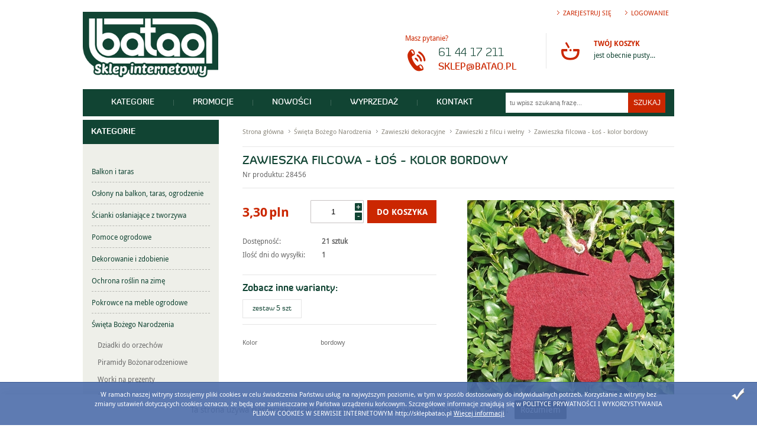

--- FILE ---
content_type: text/html; charset=utf-8
request_url: https://www.sklepbatao.pl/zawieszka-filcowa-los-kolor-bordowy-id-2621.html
body_size: 13092
content:
<!DOCTYPE html><!--[if lt IE 7]><html class="no-js lt-ie9 lt-ie8 lt-ie7"> <![endif]--><!--[if IE 7]><html class="no-js lt-ie9 lt-ie8"> <![endif]--><!--[if IE 8]><html class="no-js lt-ie9"> <![endif]--><!--[if gt IE 8]><!--><html class="no-js"><!--<![endif]--><head><!-- Google Tag Manager --><script>(function (w, d, s, l, i) {
        w[l] = w[l] || []; w[l].push({
            'gtm.start':
                new Date().getTime(), event: 'gtm.js'
        }); var f = d.getElementsByTagName(s)[0],
            j = d.createElement(s), dl = l != 'dataLayer' ? '&l=' + l : ''; j.async = true; j.src =
                'https://www.googletagmanager.com/gtm.js?id=' + i + dl; f.parentNode.insertBefore(j, f);
        })(window, document, 'script', 'dataLayer', 'GTM-58F6LPB');</script><!-- End Google Tag Manager --><meta charset="UTF-8"><meta http-equiv="X-UA-Compatible" content="IE=edge" /><link rel="shortcut icon" href="favicon.ico" type="image/x-icon" /><meta name="viewport" content="width=device-width, initial-scale=1.0"><title>Zawieszka filcowa - Łoś - kolor bordowy - 28456 - Batao</title><meta name="description" content="Zawieszka filcowa - Łoś - kolor bordowy - Kolorowe zawieszki filcowe" /><meta name="keywords" content="zawieszka filcowa, dekoracje, ozdoby choinkowe" />  
    
    



<link href="Css/page.css?20220920154729" rel="stylesheet" type="text/css" /><!--[if lt IE 8]> <style type="text/css">@import "Css/IE-override.css";</style> <![endif]--><link rel="alternate" type="application/rss+xml" href="https://www.sklepbatao.pl/xml/rss.xml" /><script src="https://cdnjs.cloudflare.com/ajax/libs/jquery/1.7.1/jquery.min.js"></script><script type="text/javascript" src="/bundle.js"></script><meta name="google-site-verification" content="_9a3BhWPYb2S3CWwfXPiw3YetB-TyI54os9qj8Gnd3s" /><meta name="google-site-verification" content="xo89-5Xf0EilU9emZv5lkteVSsjCS1gjiPIcMphhanc" /><script type="application/ld+json">{
"@context": "http://schema.org",
"@type": "Organization",
"address": {
"@type": "PostalAddress",
"addressLocality": "Lwówek",
"streetAddress": "Wittmanna 45",
"postalCode": "64-310",
"addressRegion": "wielkopolskie"
},
"name": "Batao Sp. z o.o.",
"email": "sklep@batao.pl",
"telephone": "614417211",
"vatID": "7881682172",
"image": "https://www.sklepbatao.pl/images/logo2.png"
}</script><script type="text/javascript" src="https://www.e-regulaminy.pl/wp-content/uploads/cookies/cookies.js"></script><script>(function(i,s,o,g,r,a,m){i['GoogleAnalyticsObject']=r;i[r]=i[r]||function(){
       (i[r].q=i[r].q||[]).push(arguments)},i[r].l=1*new Date();a=s.createElement(o),
        m=s.getElementsByTagName(o)[0];a.async=1;a.src=g;m.parentNode.insertBefore(a,m)
       })(window,document,'script','//www.google-analytics.com/analytics.js','ga');
       ga('create', 'UA-110331251-1');
       ga('send', 'pageview');</script><!--[if lt IE 9]><script src="js/html5shiv.js"></script><![endif]--></head><body><!-- Google Tag Manager (noscript) --><noscript><iframe src="https://www.googletagmanager.com/ns.html?id=GTM-58F6LPB"
            height="0" width="0" style="display: none; visibility: hidden"></iframe></noscript><!-- End Google Tag Manager (noscript) --><div id="container"><header id="header" class="clearfix"><div class="inner clearfix"><ul class="set-user clearfix"><li><a href="rejestracja.html">Zarejestruj się</a></li><li><a href="login.html">Logowanie</a></li></ul><div itemscope itemtype="http://schema.org/Organization" id="logo"><a href="https://www.sklepbatao.pl/" itemprop="url"><img src="https://www.sklepbatao.pl/images/logo2.png" alt="Batao" itemprop="logo" /></a></div><div id="gsBasketBox" class="clearfix"><a href="cart.html" class="ico-cart ir">Przejdź do koszyka</a><div class="outcart"><h3>Twój koszyk</h3><em>jest obecnie pusty...</em></div></div><!-- gsBasketBox --><div id="gsContact"><h3>Masz pytanie?</h3><ul><li class="c-tel"><span>61 44 17 211</span></li><li class="c-mail"><a href="mailto:sklep@batao.pl">sklep@batao.pl</a></li></ul></div><!-- gsContactBox --></div></header><!-- header --><div class="inner"><nav id="gsMenu" class="clearfix"><ul class="clearfix"><li ><a  href="#">Kategorie</a><div id="Treebox"><ul id="inTreebox"><li class="t0  parent uparrow "><a   href="https://www.sklepbatao.pl/balkon-i-taras-cat-47.html"  >Balkon i taras</a><ul><li class="t1  "><a   href="https://www.sklepbatao.pl/uchwyt-na-parasol-cat-49.html"  >Uchwyt na parasol</a></li><li class="t1  "><a   href="https://www.sklepbatao.pl/parasole-przeciwsloneczne-cat-48.html"  >Parasole przeciwsłoneczne</a></li><li class="t1  parent uparrow "><a   href="https://www.sklepbatao.pl/zagle-przeciwsloneczne-i-akcesoria-cat-50.html"  >Żagle przeciwsłoneczne i akcesoria</a></li><li class="t1  "><a   href="https://www.sklepbatao.pl/skladane-stoliki-na-balkon-cat-55.html"  >Składane stoliki na balkon</a></li><li class="t1  "><a   href="https://www.sklepbatao.pl/donice-wyplatane-cat-56.html"  >Donice wyplatane</a></li><li class="t1  "><a   href="https://www.sklepbatao.pl/donice-metalowe-cat-95.html"  >Donice metalowe</a></li><li class="t1  "><a   href="https://www.sklepbatao.pl/sztuczna-trawa-cat-85.html"  >Sztuczna trawa</a></li><li class="t1  "><a   href="https://www.sklepbatao.pl/donice-zewnetrzne-z-juty-cat-65.html"  >Donice zewnętrzne z juty</a></li></ul></li><li class="t0  parent uparrow "><a   href="https://www.sklepbatao.pl/oslony-na-balkon-taras-ogrodzenie-cat-35.html"  >Osłony na balkon, taras, ogrodzenie</a><ul><li class="t1  parent uparrow "><a   href="https://www.sklepbatao.pl/maty-wiklinowe-oslony-naturalne-cat-44.html"  >Maty wiklinowe - osłony naturalne</a></li><li class="t1  "><a   href="https://www.sklepbatao.pl/maty-z-kory-oslony-naturalne-cat-183.html"  >Maty z kory - osłony naturalne</a></li><li class="t1  "><a   href="https://www.sklepbatao.pl/maty-z-bambusa-oslony-naturalne-cat-184.html"  >Maty z bambusa - osłony naturalne</a></li><li class="t1  "><a   href="https://www.sklepbatao.pl/maty-z-trzciny-oslony-naturalne-cat-185.html"  >Maty z trzciny - osłony naturalne</a></li><li class="t1  parent uparrow "><a   href="https://www.sklepbatao.pl/oslony-z-tworzywa-cat-36.html"  >Osłony z tworzywa</a></li><li class="t1  parent uparrow "><a   href="https://www.sklepbatao.pl/oslony-z-tkanin-cat-39.html"  >Osłony z tkanin</a></li><li class="t1  "><a   href="https://www.sklepbatao.pl/oslony-z-technorattanu-cat-163.html"  >Osłony z technorattanu</a></li><li class="t1  "><a   href="https://www.sklepbatao.pl/opaski-mocujace-cat-88.html"  >Opaski mocujące</a></li></ul></li><li class="t0  parent uparrow "><a   href="https://www.sklepbatao.pl/scianki-oslaniajace-z-tworzywa-cat-102.html"  >Ścianki osłaniające z tworzywa</a><ul><li class="t1  "><a   href="https://www.sklepbatao.pl/zestawy-tarasowe-cat-103.html"  >Zestawy tarasowe</a></li><li class="t1  "><a   href="https://www.sklepbatao.pl/scianki-z-tworzywa-panele-cat-104.html"  >Ścianki z tworzywa - panele</a></li><li class="t1  "><a   href="https://www.sklepbatao.pl/slupki-z-tworzywa-cat-105.html"  >Słupki z tworzywa</a></li><li class="t1  "><a   href="https://www.sklepbatao.pl/parawany-cat-165.html"  >Parawany</a></li><li class="t1  "><a   href="https://www.sklepbatao.pl/akcesoria-do-scianek-z-tworzywa-cat-106.html"  >Akcesoria do ścianek z tworzywa</a></li><li class="t1  "><a   href="https://www.sklepbatao.pl/scianki-z-tworzywa-wyplatane-cat-108.html"  >Ścianki z tworzywa - wyplatane</a></li></ul></li><li class="t0  parent uparrow "><a   href="https://www.sklepbatao.pl/pomoce-ogrodowe-cat-26.html"  >Pomoce ogrodowe</a><ul><li class="t1  "><a   href="https://www.sklepbatao.pl/podpory-do-roslin-cat-123.html"  >Podpory do roślin</a></li><li class="t1  "><a   href="https://www.sklepbatao.pl/wiadra-kosze-cat-182.html"  >Wiadra, kosze</a></li><li class="t1  "><a   href="https://www.sklepbatao.pl/torby-na-drewno-kominkowe-cat-29.html"  >Torby na drewno kominkowe</a></li><li class="t1  "><a   href="https://www.sklepbatao.pl/worek-na-odpady-ogrodowe-cat-34.html"  >Worek na odpady ogrodowe</a></li><li class="t1  "><a   href="https://www.sklepbatao.pl/materialy-mocujace-cat-27.html"  >Materiały mocujące</a></li><li class="t1  "><a   href="https://www.sklepbatao.pl/wozki-do-donic-cat-33.html"  >Wózki do donic</a></li><li class="t1  "><a   href="https://www.sklepbatao.pl/systemy-do-montazu-oslon-cat-120.html"  >Systemy do montażu osłon</a></li><li class="t1  "><a   href="https://www.sklepbatao.pl/tyczki-do-roslin-cat-32.html"  >Tyczki do roślin</a></li><li class="t1  "><a   href="https://www.sklepbatao.pl/plotki-do-rabat-cat-28.html"  >Płotki do rabat</a></li><li class="t1  "><a   href="https://www.sklepbatao.pl/trejazeszpalery-cat-30.html"  >Trejaże/szpalery</a></li><li class="t1  "><a   href="https://www.sklepbatao.pl/tyczki-rury-bambusowe-cat-31.html"  >Tyczki / rury  bambusowe</a></li><li class="t1  "><a   href="https://www.sklepbatao.pl/doniczki-kokosowe-do-nasion-cat-166.html"  >Doniczki kokosowe do nasion</a></li><li class="t1  "><a   href="https://www.sklepbatao.pl/materialy-ochrony-osobistej-cat-178.html"  >Materiały ochrony osobistej</a></li><li class="t1  "><a   href="https://www.sklepbatao.pl/akcesoria-ogrodowe-cat-186.html"  >Akcesoria ogrodowe</a></li></ul></li><li class="t0  parent uparrow "><a   href="https://www.sklepbatao.pl/dekorowanie-i-zdobienie-cat-58.html"  >Dekorowanie i zdobienie</a><ul><li class="t1  "><a   href="https://www.sklepbatao.pl/sznurki-mocujace-i-dekoracyjne-cat-134.html"  >Sznurki mocujące i dekoracyjne</a></li><li class="t1  "><a   href="https://www.sklepbatao.pl/tasmy-z-juty-cat-62.html"  >Taśmy z juty</a></li><li class="t1  "><a   href="https://www.sklepbatao.pl/latarnie-i-lampiony-cat-59.html"  >Latarnie i lampiony</a></li><li class="t1  "><a   href="https://www.sklepbatao.pl/tasmy-dekoracyjne-glamour-cat-156.html"  >Taśmy dekoracyjne GLAMOUR</a></li><li class="t1  "><a   href="https://www.sklepbatao.pl/dekoracyjne-czapki-na-drzewka-cat-60.html"  >Dekoracyjne czapki na drzewka</a></li><li class="t1  "><a   href="https://www.sklepbatao.pl/druty-i-siatki-ozdobne-cat-61.html"  >Druty i siatki ozdobne</a></li><li class="t1  "><a   href="https://www.sklepbatao.pl/dekoracja-stolu-cat-63.html"  >Dekoracja stołu</a></li><li class="t1  "><a   href="https://www.sklepbatao.pl/dekoracje-przed-drzwi-cat-64.html"  >Dekoracje przed drzwi</a></li><li class="t1  "><a   href="https://www.sklepbatao.pl/lyko-mocujace-dekoracyjne-cat-179.html"  >Łyko mocujące, dekoracyjne</a></li></ul></li><li class="t0  parent uparrow "><a   href="https://www.sklepbatao.pl/ochrona-roslin-na-zime-cat-1.html"  >Ochrona roślin na zimę</a><ul><li class="t1  parent uparrow "><a   href="https://www.sklepbatao.pl/worki-ochronne-na-rosliny-cat-21.html"  >Worki ochronne na rośliny</a></li><li class="t1  "><a   href="https://www.sklepbatao.pl/donice-z-juty-cat-10.html"  >Donice z juty</a></li><li class="t1  parent uparrow "><a   href="https://www.sklepbatao.pl/maty-ochronne-na-zime-cat-6.html"  >Maty ochronne na zimę</a></li><li class="t1  "><a   href="https://www.sklepbatao.pl/oslony-do-roz-cat-187.html"  >Osłony do róż</a></li><li class="t1  parent uparrow "><a   href="https://www.sklepbatao.pl/tkaniny-ochronne-cat-16.html"  >Tkaniny ochronne</a></li><li class="t1  "><a   href="https://www.sklepbatao.pl/dyski-ochronne-na-zime-cat-3.html"  >Dyski ochronne na zimę</a></li><li class="t1  "><a   href="https://www.sklepbatao.pl/oslony-na-palmy-cat-157.html"  >Osłony na palmy</a></li><li class="t1  "><a   href="https://www.sklepbatao.pl/folia-babelkowa-cat-7.html"  >Folia bąbelkowa</a></li><li class="t1  "><a   href="https://www.sklepbatao.pl/przewody-grzewcze-cat-177.html"  >Przewody grzewcze</a></li></ul></li><li class="t0  parent uparrow "><a   href="https://www.sklepbatao.pl/pokrowce-na-meble-ogrodowe-cat-78.html"  >Pokrowce na meble ogrodowe</a><ul><li class="t1  "><a   href="https://www.sklepbatao.pl/pokrowce-na-stoly-cat-80.html"  >Pokrowce na stoły</a></li><li class="t1  "><a   href="https://www.sklepbatao.pl/pokrowce-na-krzesla-i-lezaki-cat-82.html"  >Pokrowce na krzesła i leżaki</a></li><li class="t1  "><a   href="https://www.sklepbatao.pl/pokrowce-na-lawki-cat-81.html"  >Pokrowce na ławki</a></li><li class="t1  "><a   href="https://www.sklepbatao.pl/pokrowce-na-hustawki-cat-100.html"  >Pokrowce na huśtawki</a></li><li class="t1  "><a   href="https://www.sklepbatao.pl/pokrowce-na-parasole-cat-101.html"  >Pokrowce na parasole</a></li><li class="t1  "><a   href="https://www.sklepbatao.pl/pozostale-pokrowce-cat-83.html"  >Pozostałe pokrowce</a></li><li class="t1  "><a   href="https://www.sklepbatao.pl/pokrowce-na-kosze-plazowe-cat-153.html"  >Pokrowce na kosze plażowe</a></li><li class="t1  "><a   href="https://www.sklepbatao.pl/plandeki-wielofunkcyjne-cat-84.html"  >Plandeki wielofunkcyjne</a></li></ul></li><li class="t0  parent downarrow "><a   href="https://www.sklepbatao.pl/swieta-bozego-narodzenia-cat-66.html"  >Święta Bożego Narodzenia</a><ul><li class="t1  "><a   href="https://www.sklepbatao.pl/dziadki-do-orzechow-cat-74.html"  >Dziadki do orzechów</a></li><li class="t1  "><a   href="https://www.sklepbatao.pl/piramidy-bozonarodzeniowe-cat-73.html"  >Piramidy Bożonarodzeniowe</a></li><li class="t1  "><a   href="https://www.sklepbatao.pl/worki-na-prezenty-cat-67.html"  >Worki na prezenty</a></li><li class="t1  "><a   href="https://www.sklepbatao.pl/pozytywki-cat-71.html"  >Pozytywki</a></li><li class="t1  "><a   href="https://www.sklepbatao.pl/kalendarze-adwentowe-cat-69.html"  >Kalendarze adwentowe</a></li><li class="t1  "><a   href="https://www.sklepbatao.pl/dekoracje-okienne-i-luki-ozdobne-cat-70.html"  >Dekoracje okienne i łuki ozdobne</a></li><li class="t1  "><a   href="https://www.sklepbatao.pl/drewniane-figurki-do-kadzidelek-cat-135.html"  >Drewniane figurki do kadzidełek</a></li><li class="t1  parent downarrow "><a   href="https://www.sklepbatao.pl/zawieszki-dekoracyjne-cat-136.html"  >Zawieszki dekoracyjne</a></li><li class="t1  "><a   href="https://www.sklepbatao.pl/swiateczne-skarpety-na-prezenty-cat-169.html"  >Świąteczne Skarpety na prezenty</a></li></ul></li><li class="t0  parent uparrow "><a   href="https://www.sklepbatao.pl/scianki-z-materialow-naturalnych-cat-107.html"  >Ścianki z materiałów naturalnych</a><ul><li class="t1  "><a   href="https://www.sklepbatao.pl/wiklinowe-cat-109.html"  >Wiklinowe</a></li><li class="t1  "><a   href="https://www.sklepbatao.pl/bambusowe-cat-110.html"  >Bambusowe</a></li><li class="t1  "><a   href="https://www.sklepbatao.pl/leszczynowe-cat-111.html"  >Leszczynowe</a></li><li class="t1  "><a   href="https://www.sklepbatao.pl/parawany-z-wypelnieniem-naturalnym-cat-114.html"  >Parawany z wypełnieniem naturalnym</a></li><li class="t1  "><a   href="https://www.sklepbatao.pl/slupki-cat-112.html"  >Słupki</a></li><li class="t1  "><a   href="https://www.sklepbatao.pl/akcesoria-montazowe-cat-113.html"  >Akcesoria montażowe</a></li><li class="t1  "><a   href="https://www.sklepbatao.pl/ploty-ogrodowe-cat-171.html"  >Płoty ogrodowe</a></li></ul></li><li class="t0  parent uparrow "><a   href="https://www.sklepbatao.pl/dekoracje-okolicznosciowe-cat-172.html"  >Dekoracje okolicznościowe</a><ul><li class="t1  "><a   href="https://www.sklepbatao.pl/konfetti-cat-173.html"  >Konfetti</a></li><li class="t1  "><a   href="https://www.sklepbatao.pl/organza-cat-174.html"  >Organza</a></li><li class="t1  "><a   href="https://www.sklepbatao.pl/akcesoria-kuchenne-i-stolowe-cat-176.html"  >Akcesoria kuchenne i stołowe</a></li><li class="t1  "><a   href="https://www.sklepbatao.pl/papierowe-lampiony-cat-175.html"  >Papierowe lampiony</a></li></ul></li></ul></div></li><li ><a  href="promocje-promo-3.html">Promocje</a></li><li ><a  href="nowosc-promo-5.html">Nowości</a></li><li ><a href="wyprzedaz-promo-4.html">Wyprzedaż</a></li><li ><a href="kontakt-cms-3.html">Kontakt</a></li></ul><form id="gsSearchbox" action="szukaj.html" method="get" class="form-engine"><input autocomplete="off" id="searchfrase" onkeyup="lookup(this.value);" type="text"  name="query" placeholder="tu wpisz szukaną frazę..." /><input id="searchbutton" type="submit" value="Szukaj" /><div id="suggestions"></div></form></nav><!-- gsMenu --><div role="main" ><aside class="sidebar" id="left"><div id="gsTreebox" class="item"><h3>Kategorie</h3><ul><li class="t0  parent uparrow "><a   href="https://www.sklepbatao.pl/balkon-i-taras-cat-47.html"  >Balkon i taras</a></li><li class="t0  parent uparrow "><a   href="https://www.sklepbatao.pl/oslony-na-balkon-taras-ogrodzenie-cat-35.html"  >Osłony na balkon, taras, ogrodzenie</a></li><li class="t0  parent uparrow "><a   href="https://www.sklepbatao.pl/scianki-oslaniajace-z-tworzywa-cat-102.html"  >Ścianki osłaniające z tworzywa</a></li><li class="t0  parent uparrow "><a   href="https://www.sklepbatao.pl/pomoce-ogrodowe-cat-26.html"  >Pomoce ogrodowe</a></li><li class="t0  parent uparrow "><a   href="https://www.sklepbatao.pl/dekorowanie-i-zdobienie-cat-58.html"  >Dekorowanie i zdobienie</a></li><li class="t0  parent uparrow "><a   href="https://www.sklepbatao.pl/ochrona-roslin-na-zime-cat-1.html"  >Ochrona roślin na zimę</a></li><li class="t0  parent uparrow "><a   href="https://www.sklepbatao.pl/pokrowce-na-meble-ogrodowe-cat-78.html"  >Pokrowce na meble ogrodowe</a></li><li class="t0  parent downarrow "><a   href="https://www.sklepbatao.pl/swieta-bozego-narodzenia-cat-66.html"  >Święta Bożego Narodzenia</a><ul><li class="t1  "><a   href="https://www.sklepbatao.pl/dziadki-do-orzechow-cat-74.html"  >Dziadki do orzechów</a></li><li class="t1  "><a   href="https://www.sklepbatao.pl/piramidy-bozonarodzeniowe-cat-73.html"  >Piramidy Bożonarodzeniowe</a></li><li class="t1  "><a   href="https://www.sklepbatao.pl/worki-na-prezenty-cat-67.html"  >Worki na prezenty</a></li><li class="t1  "><a   href="https://www.sklepbatao.pl/pozytywki-cat-71.html"  >Pozytywki</a></li><li class="t1  "><a   href="https://www.sklepbatao.pl/kalendarze-adwentowe-cat-69.html"  >Kalendarze adwentowe</a></li><li class="t1  "><a   href="https://www.sklepbatao.pl/dekoracje-okienne-i-luki-ozdobne-cat-70.html"  >Dekoracje okienne i łuki ozdobne</a></li><li class="t1  "><a   href="https://www.sklepbatao.pl/drewniane-figurki-do-kadzidelek-cat-135.html"  >Drewniane figurki do kadzidełek</a></li><li class="t1  parent downarrow "><a   href="https://www.sklepbatao.pl/zawieszki-dekoracyjne-cat-136.html"  >Zawieszki dekoracyjne</a><ul><li class="t2  "><a   href="https://www.sklepbatao.pl/zawieszki-ze-slomy-cat-137.html"  >Zawieszki ze słomy</a></li><li class="t2  "><a   href="https://www.sklepbatao.pl/zawieszane-figurki-cat-138.html"  >Zawieszane figurki</a></li><li class="t2  selected "><a   href="https://www.sklepbatao.pl/zawieszki-z-filcu-i-welny-cat-139.html"  >Zawieszki z filcu i wełny</a></li><li class="t2  "><a   href="https://www.sklepbatao.pl/zawieszki-z-kora-cat-140.html"  >Zawieszki z korą</a></li><li class="t2  "><a   href="https://www.sklepbatao.pl/zawieszki-ceramiczne-cat-141.html"  >Zawieszki ceramiczne</a></li><li class="t2  "><a   href="https://www.sklepbatao.pl/zawieszki-ze-stali-nierdzewnej-cat-142.html"  >Zawieszki ze stali nierdzewnej</a></li><li class="t2  "><a   href="https://www.sklepbatao.pl/zawieszki-z-polyresinu-cat-143.html"  >Zawieszki z polyresinu</a></li><li class="t2  "><a   href="https://www.sklepbatao.pl/zawieszki-drewniane-cat-167.html"  >Zawieszki drewniane</a></li></ul></li><li class="t1  "><a   href="https://www.sklepbatao.pl/swiateczne-skarpety-na-prezenty-cat-169.html"  >Świąteczne Skarpety na prezenty</a></li></ul></li><li class="t0  parent uparrow "><a   href="https://www.sklepbatao.pl/scianki-z-materialow-naturalnych-cat-107.html"  >Ścianki z materiałów naturalnych</a></li><li class="t0  parent uparrow "><a   href="https://www.sklepbatao.pl/dekoracje-okolicznosciowe-cat-172.html"  >Dekoracje okolicznościowe</a></li></ul></div><div class="item"><h3>Promocje</h3></div></aside><div id="content"><ul id="breadcrumb" xmlns:v="http://rdf.data-vocabulary.org/#"><li id="nav1" typeof="v:Breadcrumb"><a rel="v:url" property="v:title" href="https://www.sklepbatao.pl/">Strona główna</a> <span class="visuallyhidden">››</span></li><li typeof="v:Breadcrumb"><a rel="v:url" property="v:title" href="https://www.sklepbatao.pl/swieta-bozego-narodzenia-cat-66.html" > Święta Bożego Narodzenia </a> <span class="visuallyhidden">››</span></li> <li typeof="v:Breadcrumb"><a rel="v:url" property="v:title" href="https://www.sklepbatao.pl/zawieszki-dekoracyjne-cat-136.html" > Zawieszki dekoracyjne </a> <span class="visuallyhidden">››</span></li> <li typeof="v:Breadcrumb"><a rel="v:url" property="v:title" href="https://www.sklepbatao.pl/zawieszki-z-filcu-i-welny-cat-139.html" > Zawieszki z filcu i wełny </a> <span class="visuallyhidden">››</span></li> <li typeof="v:Breadcrumb"><a rel="v:url" property="v:title" href="https://www.sklepbatao.pl/zawieszka-filcowa-los-kolor-bordowy-id-2621.html" > Zawieszka filcowa - Łoś - kolor bordowy </a> <span class="visuallyhidden">››</span></li> </ul><section id="gsWorkArea" class="clearfix"><script type="text/javascript">var fancyIndex = 0;
    var myFancyObject;

    function setfancyindex(newIndex) {
        fancyIndex  = newIndex;
    }

    $(document).ready(function() {   
    $("[rel=lightbox]").click(function() {
		    $.fancybox([ 'https://www.sklepbatao.pl/dane/full/3/37ddb530975c472993b88cce997c74ea.jpg','https://www.sklepbatao.pl/dane/full/5/529b42bf3bf24abf83861ddef0a3ff7b.jpg','https://www.sklepbatao.pl/dane/full/b/bd67252bc2ed4fabbdba44ee2c652620.jpg'  ], {
			    'padding'			: 0,
			    'transitionIn'		: 'elastic',
			    'transitionOut'		: 'elastic',
			    'type'              : 'image',
                'index' : fancyIndex,
                'showNavArrows' :   true,
                'overlayShow'	:	true
		    });
        });
    });

    checkCart = 1;
</script><div id="itemInfoArea" xmlns:v="http://rdf.data-vocabulary.org/#" typeof="v:Product"><h1 class="headline" property="v:name">Zawieszka filcowa - Łoś - kolor bordowy</h1><span class="category-nr">Nr produktu: 28456</span><div id="fotobox" ><figure><a rel="lightbox" id="fotoObjectLink"  href="javascript:;" ><img property="v:image" id="fotoObject" src="./dane/middle/3/37ddb530975c472993b88cce997c74ea.jpg" alt="Zdjęcie Zawieszka filcowa - Łoś - kolor bordowy"/></a></figure><ul id="gsMinibox"><li><a  rel="lightbox"   onmouseover="setfancyindex('0');" href="javascript:;"   title=""><img id="gsFotoLink1"  src="./dane/custom/3/37ddb530975c472993b88cce997c74ea.jpg" class="fotoON"  onmouseover="gsReplaceImage('37ddb530975c472993b88cce997c74ea.jpg',1);"></img></a></li><li><a  rel="lightbox"  onmouseover="setfancyindex('1');" href="javascript:;"  title=""><img id="gsFotoLink2"  src="./dane/custom/5/529b42bf3bf24abf83861ddef0a3ff7b.jpg"  onmouseover="gsReplaceImage('529b42bf3bf24abf83861ddef0a3ff7b.jpg',2);"></img></a></li><li><a  rel="lightbox"  onmouseover="setfancyindex('2');" href="javascript:;"  title=""><img id="gsFotoLink3"  src="./dane/custom/b/bd67252bc2ed4fabbdba44ee2c652620.jpg"  onmouseover="gsReplaceImage('bd67252bc2ed4fabbdba44ee2c652620.jpg',3);"></img></a></li></ul><div id="descriptionbox"><p>Kolorowe zawieszki filcowe w kształcie Łosia są odporne na promieniowanie UV oraz warunki atmosferyczne dlatego mogą być używane r&oacute;wnież zimą na zewnątrz. Świetna ozdoba dla Twoich drzewek i krzew&oacute;w.</p><ul><li>Wysokość: <b> <font color="green">10cm</font> </b>, szerokość: <b> <font color="green">10cm</font> </b>grubość: <b> <font color="green">0,5cm</font> </b></li><li>Jutowy sznurek do zawieszenia</li><li>Cztery kolory do wyboru</li><li>Odporne na promieniowanie UV i warunki atmosferyczne</li><li>Produkt do użytku we wnętrzach jak i na dworze</li><li>Świetna do użycia z innymi produktami do ochrony roślin</li></ul><p><strong>Materiał</strong> Filc oraz polipropylen</p></div></div><div id="toolbox"><form id="gsOptionBox" name="4b1ca481-7859-4e25-9333-ea215b964a57" action="adder.html" method="post" ><p class="price"><strong><span id="gsPrice" property="v:price" >3,30</span>pln</strong></p><a id="bbuy" href="#" onclick="if(gsValidateOption()) document.getElementById('gsOptionBox').submit();"><span>DO KOSZYKA</span></a><div class="countitems"><input name="addproductamount" id="addproductamount" type="text" value="1" /></div><script type="text/javascript">var featureCount = 0;
var optionTable = new Array();
var sortTable  = new Array();
 sortTable={};;

var priceArray = new Array();

;

function SortDDL(ddlName)
{
    var $dd = $("select[name='"+ddlName+"']");

    var featureid = ($("select[name='"+ddlName+"']").data('featureid'));


   
  
    if ($dd.length > 0) { 

     
        var selectedVal = $dd.val();

     
        var $options = $('option', $dd);
        var arrVals = [];
        $options.each(function(){
          
            arrVals.push({
                val: $(this).val(),
                text: $(this).text()
            });
        });

      
        arrVals.sort(function(a, b){

            console.table(sortTable[featureid][a.val]);


            if(parseInt(sortTable[featureid][a.val])>parseInt(sortTable[featureid][b.val])){

                   
                return 1;
            }
            else if (parseInt(sortTable[featureid][a.val])==parseInt(sortTable[featureid][b.val])){
                return 0;
            }
            else {
                return -1;
            }

         //if(a.text>b.text){

                   
         //           return 1;
         //       }
         //       else if (a.text==b.text){
         //           return 0;
         //       }
         //       else {
         //           return -1;
         //       }
            });


      
        for (var i = 0, l = arrVals.length; i < l; i++) {
            $($options[i]).val(arrVals[i].val).text(arrVals[i].text);
        }

      
        $dd.val(selectedVal);
    }

}
       
  

function disableOption(level,localFeatureCount){

   

      if(level+1 != localFeatureCount){
        $('#gsOptionID').val('');
          $('#gsPrice').html(priceArray[-1]);
                for (var i=level+1;i<=localFeatureCount;i++)
                {
                     $("select[name='lev"+(i+1)+"']").empty();
                     $("select[name='lev"+(i+1)+"']").append($('<option></option>').val("-1").html("- wybierz -"));
                     $("select[name='lev"+(i+1)+"']").attr("disabled","disabled");
                }
                
       }



}
function gsChangeOption(level,selectedIndex,selectedValue)
{ 
  $('#gsOptionError').html("");
  $('#gsOptionID').val("");
  if(level!= featureCount)
  {
        if(selectedIndex != 0)
        {
    
             if(selectedValue!=-1)
             {

                        $("select[name='lev"+(level+1)+"']").removeAttr('disabled');

                        $("select[name='lev"+(level+1)+"']").empty();
                        $("select[name='lev"+(level+1)+"']").append($('<option></option>').val("-1").html("- wybierz -"));
                        
                        $("select[name='lev"+(level+1)+"']").fadeOut("fast");
                        $("select[name='lev"+(level+1)+"']").fadeIn("fast");
                       
                        for (var key in optionTable) 
                        {
                                    if (optionTable.hasOwnProperty(key))
                                    {

                                               // if(optionTable[key][level-1].dictID == selectedValue)

                                               var found = true;
                                            
                                               for (var j=level;j>=1;j--){

                                                    
                                                 

                                                   if( $("select[name='lev"+(j)+"']").val() == optionTable[key][j-1].dictID)
                                                   {

                                                   }
                                                   else
                                                   {
                                                     found = false;
                                                   }
                                                

                                                }

                                               if(found)
                                                {
                  
                                                       var value = optionTable[key][level].dictID;
                                                       var text = optionTable[key][level].dictValue;
                                                       var existing = false;
                                                   
                                                       $("select[name='lev"+(level+1)+"'] > option").each(function()
                                                       {
                                                           if($(this).val()== value)
                                                           {
                                                                existing = true;
                                                           }

                                                       });

                                                        if(!existing)
                                                             $("select[name='lev"+(level+1)+"']").append($('<option></option>').val(value).html(text));

                                               

                            
                            
          
                                                }
                     
                                    }

                         }
                        
                         SortDDL('lev'+(level+1));

                         disableOption(level,featureCount);

               }
               else
               {
            
              
               }


      }
      else
      {
     
            disableOption(level-1,featureCount);
      }

  }
  else
  {
              var existingArray = new Array();
        
              for (var i=1;i<=featureCount;i++)
              {
                
                       

                   existingArray[i] =  $("select[name='lev"+(i)+"']").val();

              }
                            
            
              for (var key in optionTable) 
              {
                        if (optionTable.hasOwnProperty(key))
                        {
                                var isOK = true;
                                for (var i=1;i<=featureCount;i++)
                                {
                                   
                                     
                                     if(optionTable[key][i-1].dictID == existingArray[i])
                                     {
                                           
                                     }
                                     
                                     else
                                     {
                                        isOK = false;
                                     }

                               }

                             
                               if(isOK)
                               {

                                    $('#gsOptionID').val(key);
                                    
                                    $('#gsPrice').html(priceArray[key]);

                                    break;

                               }
                        }

            }
  
             //wybrano ostatni

  }
}


</script><input type="hidden" id="gsOptionID" name="gsOptionID" value="2623" /><p><span class="tooltitle">Dostępność:</span> <em property="v:availability" style="color:#      ">21 sztuk</em></p><p style="margin-bottom: 20px;"><span class="tooltitle">Ilość dni do wysyłki:</span> <em>1</em></p><div class="other-sizes"><strong>Zobacz inne warianty:</strong><ul><li><a href="https://www.sklepbatao.pl/zawieszka-filcowa-los-kolor-bordowy-zestaw-5-sztuk-id-2622.html" >zestaw 5 szt</a></li></ul></div><script>this.rowPreview = function () {


        xOffset = 20;
        yOffset = 20;



        $("strong.traitDefinition").hover(function (e) {

          
            $("body").append("<p id='hoverImage' style='color:black;'>" + defsArray[this.id.substring(5)] + "</p>");
            $("#hoverImage")
			    .css("top", (e.pageY - xOffset) + "px")
			    .css("left", (e.pageX + yOffset) + "px")
			    .fadeIn("fast");
        },
	function () {

	    $("#hoverImage").remove();
	});



        $("strong.traitDefinition").mousemove(function (e) {
            $("#hoverImage")
			.css("top", (e.pageY - xOffset) + "px")
			.css("left", (e.pageX + yOffset) + "px");
        });
    };
    


    $(document).ready(function () {
        rowPreview();
    });

</script><table id="gsTraitTable"><tr><td class="header">Kolor</td><td>bordowy</table><script>var defsArray = new Array();</script><input type="hidden" name="addproductid" value="2621"></form></div><div id="tabsBox"><ul class="tabs"><li class="active"><a href="#">Ostatnio oglądane produkty</a></li><li><a href="#">Klienci kupili również</a></li><li><a href="#">Opinie o produkcie</a></li></ul><div class="contents"><div class="tab-content"><p class="gsNone">Nie odwiedziłeś jeszcze innych produktów</p></div><div class="tab-content" style="display:none;"><div class="clearfix produkt " ><a href="https://www.sklepbatao.pl/zawieszka-filcowa-gwiazda-bezowa-10x85x05-cm-id-750.html" class="prodpic"><img   class="lazyload" data-src="./dane/small/2/225c88128fa34f9289c6f1d6b3b2d520.jpg" alt="Zawieszka filcowa - Gwiazda, beżowa 10x8,5x0,5 cm" /></a><a href="https://www.sklepbatao.pl/zawieszka-filcowa-gwiazda-bezowa-10x85x05-cm-id-750.html" class="prodname">Zawieszka filcowa - Gwiazda, beżowa 10x8,5x0,5 cm</a><span class="price"><strong>3,30 zł</strong> </span></div><div class="clearfix produkt " ><a href="https://www.sklepbatao.pl/zawieszka-filcowa-gwiazda-zielona-10x85x05-cm-id-765.html" class="prodpic"><img   class="lazyload" data-src="./dane/small/4/4197838b268a42649a491057defc43c0.jpg" alt="Zawieszka filcowa - Gwiazda, zielona 10x8,5x0,5 cm" /></a><a href="https://www.sklepbatao.pl/zawieszka-filcowa-gwiazda-zielona-10x85x05-cm-id-765.html" class="prodname">Zawieszka filcowa - Gwiazda, zielona 10x8,5x0,5 cm</a><span class="price"><strong>3,30 zł</strong> </span></div><div class="clearfix produkt pr3" ><a href="https://www.sklepbatao.pl/zawieszka-filcowa-gwiazda-bordowa-10x85x05-cm-id-1542.html" class="prodpic"><img   class="lazyload" data-src="./dane/small/6/647234620cbc4bb294301198be65142f.jpg" alt="Zawieszka filcowa - Gwiazda, bordowa 10x8,5x0,5 cm" /></a><a href="https://www.sklepbatao.pl/zawieszka-filcowa-gwiazda-bordowa-10x85x05-cm-id-1542.html" class="prodname">Zawieszka filcowa - Gwiazda, bordowa 10x8,5x0,5 cm</a><span class="price"><strong>3,30 zł</strong> </span></div></div><div class="tab-content" style="display:none;"><div id="gsComment"><div id="gsCommentContainer"></div><div class="gsCommentHeader"><h3 class="headline">Zapraszamy do dodania opinii o Zawieszka filcowa - Łoś - kolor bordowy</h3></div><form id="CommentForm" method="post" action="/zawieszka-filcowa-los-kolor-bordowy-id-2621.html#gsComment"><div class="c-field"><label>Ocena produktu</label><ul class="sr small-star"><li class="current-rating" style="width: 100%;" id="rate_older">2</li><li><a href="#"  onclick="$('#gsRateDesc').html('(1/5)');$('#gsDrating').val('1');$('#rate_older').css('width','20%');return false;"  class="one-star">1</a></li><li><a href="#"  onclick="$('#gsRateDesc').html('(2/5)');$('#gsDrating').val('2');$('#rate_older').css('width','40%');return false;"  class="two-stars">2</a></li><li><a href="#"  onclick="$('#gsRateDesc').html('(3/5)');$('#gsDrating').val('3');$('#rate_older').css('width','60%');return false;"  class="three-stars">3</a></li><li><a href="#"  onclick="$('#gsRateDesc').html('(4/5)');$('#gsDrating').val('4');$('#rate_older').css('width','80%');return false;"  class="four-stars">4</a></li><li><a href="#"  onclick="$('#gsRateDesc').html('(5/5)');$('#gsDrating').val('5');$('#rate_older').css('width','100%');return false;" class="five-stars">5</a></li></ul><span style="padding-left:5px; padding-top: 8px; display: inline-block;" id="gsRateDesc">(5/5)</span><input type="hidden" value="5" id="gsDrating" name="gsDrating" /></div><div class="c-field"><label for="gsCommentPerson">Autor opinii</label><input type="text"  maxlength="50" name="gsCommentPerson" id="gsCommentPerson"  /></div><div class="c-field"><label for="gsCommentBody">Treść opinii</label><textarea class="proper" name="gsCommentBody" id="gsCommentBody" rows="3" cols="40"></textarea></div><div class="new-form-clause"><input type="checkbox" name="form-clause1" id="form-clause1" /><label for="form-clause1" class="required">Zgadzam się na przetwarzanie moich danych osobowych przez Batao Sp. z o.o., Wittmanna 45, 64-310 Lwówek NIP 788-16-82-172, REGON 631023076 w celach związanych z wykorzystaniem opinii/komentarza na potrzeby treści zamieszczanych w serwisie http://sklepbatao.pl. Podanie danych jest dobrowolne. Podstawą przetwarzania danych jest moja zgoda. Mam prawo do wycofania zgody w dowolnym momencie. Odbiorcami danych mogą być podmioty zajmujące się obsługą informatyczną administratora danych. Dane osobowe będą przetwarzane do odwołania zgody. Mam prawo żądania od administratora danych dostępu do moich danych, ich sprostowania, usunięcia lub ograniczenia przetwarzania, lub sprzeciwu wobec przetwarzania, a także prawo wniesienia skargi do organu nadzorczego.</label></div><div class="new-form-clause"><input type="checkbox" name="form-clause2" id="form-clause2" /><label for="form-clause2" class="required">Oświadczam, że zapoznałem/zapoznałam się z Regulaminem i akceptuję jego treść.</label></div><div class="new-form-clause"><input type="checkbox" name="form-clause3" id="form-clause3" /><label for="form-clause3" class="required">Wyrażam zgodę na korzystanie przez Batao Sp. z o.o., Wittmanna 45, 64-310 Lwówek NIP 788-16-82-172, REGON 631023076 komentarzy na potrzeby treści zamieszczanych w serwisie http://sklepbatao.pl.</label></div><div class="c-field"><label for="textuser">Kod z obrazka</label><input style="width:90px;" maxlength="8" value="" class="proper" id="textuser" type="text" name="textuser" /></div><div class="captcha-box"><img alt="" src="Captcha.aspx" /></div><a id="gsSend" onclick="document.getElementById('CommentForm').submit();" class="gsGlobalButton"><span>Wyślij</span></a><input type="hidden" name="pid"
                        value="2621" /><span class="errorMsg"></span></form></div></div></div></div></div></section><!-- gsWorkArea --></div><!-- content --><!-- sidebar-left --></div><footer id="footer"><div class="content-foot clearfix"><form id="gsNewsbox" action="https://www.sklepbatao.pl/?newsletter=1" method="post" class="form-engine"><h3>Newsletter</h3><div class="clearfix"><input name="newsfrase" id="newsfrase" type="text" placeholder="tu wpisz email..." ><span id="newsbutton" class="newsbutton">Zapisz</span></div><div class="newsletter-popup"><div class="newsletter-clauses-wrapper"><i class="close">&times;</i><strong>Zapis do newslettera</strong><p>Przekazane przez Państwa  dane osobowe będą przetwarzane przez Batao Sp. z o.o., Wittmanna 45, 64-310 Lwówek NIP 788-16-82-172, REGON 631023076 w celu przekazywania informacji handlowych typu newsletter. Przysługuje Państwu prawo do żądania od administratora danych dostępu do swoich danych, ich sprostowania, usunięcia lub ograniczenia przetwarzania, lub sprzeciwu wobec przetwarzania, a także prawo wniesienia skargi do organu nadzorczego. Odbiorcami danych mogą być podmioty zajmujące się obsługą informatyczną lub  marketingową administratora danych. Dane osobowe będą przetwarzane do czasu Państwa rezygnacji z chęci otrzymywania informacji handlowych. Więcej informacji zostało zawartych w dokumencie „Informacje od administratora danych osobowych”.</p><div class="check-clause"><input id="rodo-clause-1" type="checkbox" /><label for="rodo-clause-1" class="required">Zgadzam się na otrzymywanie drogą elektroniczną na wskazany przeze mnie adres e-mail informacji handlowych od Batao Sp. z o.o., Wittmanna 45, 64-310 Lwówek NIP 788-16-82-172, REGON 631023076 zgodnie z ustawą z dnia 18 lipca 2002 roku o świadczeniu usług drogą elektroniczną oraz z ustawą z dnia 16 lipca 2004 roku prawo telekomunikacyjne.</label></div><div class="check-clause"><input id="rodo-clause-2" type="checkbox" /><label for="rodo-clause-2" class="required">Oświadczam, że zapoznałem/zapoznałam się z Regulaminem i akceptuję jego treść.</label></div><button id="send-rodo" type="submit" class="newsbutton">Wyślij</button></div></div></form><div id="submenu"><ul><li><a href="regulamin-cms-4.html">Regulamin</a></li><li><a href="sposoby-platnosci-cms-5.html">Sposoby płatności</a></li><li><a href="koszty-i-warunki-dostaw-cms-6.html">Koszty wysyłki</a></li><li><a href="reklamacje-cms-7.html">Reklamacje</a></li><li><a href="o-nas-cms-8.html">O nas</a></li></ul></div></div><a href="sitemap.html" class="sitemap">Mapa strony</a><a href="#" class="gotop ir ahover">Idź do góry strony</a><a class="autor" href="//www.goshop.pl">Oprogramowanie sklepu internetowego<span id="goshop"><img src="./images/logo_goshop.png" alt="jak założyć sklep internetowy" /></span></a></footer><!-- footer --></div><!-- inner --></div><!-- container --><div id="gsLoader"><span class="icon-spinner"></span>Ładowanie...</div><div class="bottom-bars-wrapper"><div id="cookies-license"><p>W ramach naszej witryny stosujemy pliki cookies w celu świadczenia Państwu usług na najwyższym poziomie, w tym w sposób dostosowany do indywidualnych potrzeb. Korzystanie z witryny bez zmiany ustawień dotyczących cookies oznacza, że będą one zamieszczane w Państwa urządzeniu końcowym. Szczegółowe informacje znajdują się w POLITYCE PRYWATNOŚCI I WYKORZYSTYWANIA PLIKÓW COOKIES W SERWISIE INTERNETOWYM http://sklepbatao.pl <a href="https://sklepbatao.pl/informacje-o-cookies-cid-9.html">Więcej informacji</a></p><a href="#" class="ir close">Zamknij</a></div></div><!--Generowano: 0,0626804 --><script async="" src="https://cdnjs.cloudflare.com/ajax/libs/lazysizes/4.1.5/lazysizes.min.js"></script></body></html>

--- FILE ---
content_type: text/css
request_url: https://www.sklepbatao.pl/Css/page.css?20220920154729
body_size: 32792
content:
@font-face{font-family:'diavlobold';
src:url('fonts/diavlo_bold_ii_37-webfont.eot');
src:url('fonts/diavlo_bold_ii_37-webfont.eot?#iefix') format('embedded-opentype'),url('fonts/diavlo_bold_ii_37-webfont.woff') format('woff'),url('fonts/diavlo_bold_ii_37-webfont.ttf') format('truetype'),url('fonts/diavlo_bold_ii_37-webfont.svg#diavlobold') format('svg');
font-weight:normal;
font-style:normal}
@font-face{font-family:'diavlobook';
src:url('fonts/diavlo_book_ii_37-webfont.eot');
src:url('fonts/diavlo_book_ii_37-webfont.eot?#iefix') format('embedded-opentype'),url('fonts/diavlo_book_ii_37-webfont.woff') format('woff'),url('fonts/diavlo_book_ii_37-webfont.ttf') format('truetype'),url('fonts/diavlo_book_ii_37-webfont.svg#diavlobook') format('svg');
font-weight:normal;
font-style:normal}
@font-face{font-family:'diavlolight';
src:url('fonts/diavlo_light_ii_37-webfont.eot');
src:url('fonts/diavlo_light_ii_37-webfont.eot?#iefix') format('embedded-opentype'),url('fonts/diavlo_light_ii_37-webfont.woff') format('woff'),url('fonts/diavlo_light_ii_37-webfont.ttf') format('truetype'),url('fonts/diavlo_light_ii_37-webfont.svg#diavlolight') format('svg');
font-weight:normal;
font-style:normal}
@font-face{font-family:'diavlomedium';
src:url('fonts/diavlo_medium_ii_37-webfont.eot');
src:url('fonts/diavlo_medium_ii_37-webfont.eot?#iefix') format('embedded-opentype'),url('fonts/diavlo_medium_ii_37-webfont.woff') format('woff'),url('fonts/diavlo_medium_ii_37-webfont.ttf') format('truetype'),url('fonts/diavlo_medium_ii_37-webfont.svg#diavlomedium') format('svg');
font-weight:normal;
font-style:normal}
@font-face{font-family:'droid_sansregular';
src:url('fonts/DroidSans-webfont.eot');
src:url('fonts/DroidSans-webfont.eot?#iefix') format('embedded-opentype'),url('fonts/DroidSans-webfont.woff') format('woff'),url('fonts/DroidSans-webfont.ttf') format('truetype'),url('fonts/DroidSans-webfont.svg#droid_sansregular') format('svg');
font-weight:normal;
font-style:normal}
@font-face{font-family:'droid_sansbold';
src:url('fonts/DroidSans-Bold-webfont.eot');
src:url('fonts/DroidSans-Bold-webfont.eot?#iefix') format('embedded-opentype'),url('fonts/DroidSans-Bold-webfont.woff') format('woff'),url('fonts/DroidSans-Bold-webfont.ttf') format('truetype'),url('fonts/DroidSans-Bold-webfont.svg#droid_sansbold') format('svg');
font-weight:normal;
font-style:normal}
@font-face{font-family:'fontello';
src:url('fonts/fontello.eot?1734515');
src:url('fonts/fontello.eot?1734515#iefix') format('embedded-opentype'),url('fonts/fontello.woff?1734515') format('woff'),url('fonts/fontello.ttf?1734515') format('truetype'),url('fonts/fontello.svg?1734515#fontello') format('svg');
font-weight:normal;
font-style:normal}
[class^="icon-"]:before,[class*=" icon-"]:before{font-family:"fontello";font-style:normal;font-weight:normal;speak:none;display:inline-block;text-decoration:inherit;width:1em;margin-right:.2em;text-align:center;font-variant:normal;text-transform:none;line-height:1em;margin-left:.2em}.icon-spinner:before{content:'\e808'}.icon-youtube-play:before{content:'\e81b'}.icon-mail:before{content:'\e80a'}.icon-mail-alt:before{content:'\e800'}.icon-user:before{content:'\e80c'}.icon-users:before{content:'\e80b'}.icon-home:before{content:'\e812'}.icon-trash:before{content:'\e811'}.icon-doc:before{content:'\e80d'}.icon-phone:before{content:'\e80f'}.icon-phone-squared:before{content:'\e810'}.icon-menu:before{content:'\e806'}.icon-basket:before{content:'\e807'}.icon-mobile:before{content:'\e80e'}.icon-search:before{content:'\e803'}.icon-facebook:before{content:'\e801'}.icon-facebook-squared:before{content:'\e804'}.icon-gplus-squared:before{content:'\e814'}.icon-gplus:before{content:'\e813'}.icon-instagramm:before{content:'\e805'}.icon-linkedin-squared:before{content:'\e816'}.icon-pinterest-circled:before{content:'\e815'}.icon-pinterest-squared:before{content:'\e802'}.icon-twitter-squared:before{content:'\e817'}.icon-twitter:before{content:'\e818'}.icon-youtube:before{content:'\e81a'}.icon-youtube-squared:before{content:'\e819'}.icon-sitemap:before{content:'\e809'}h1,h2,h3,h4,h5,p,ul,ol,form,figure{margin:0;padding:0;list-style:none}article,aside,details,figcaption,figure,footer,header,hgroup,menu,nav,section{display:block}a:active,a:visited,a:focus,a{text-decoration:none;outline:none}a img{border-style:none;max-width:100%}textarea,input{outline:none}label i{color:red;font-style:normal;margin-right:5px}body{margin:0;font-family:"droid_sansregular",Helvetica,Arial,sans-serif;font-size:11px;color:#666;background:#fff}body.fixed{padding-top:151px}body.fixed #header{position:fixed;left:0;top:0;background:#fff;width:100%;z-index:100}#fromFCK ul,#descriptionbox ul{list-style:disc;padding:0 0 0 20px;margin:20px 0}body.fixed #header #logo,body.fixed #header #gsContact,body.fixed #header .set-user{display:none}body.fixed #gsBasketBox span,body.fixed #gsBasketBox strong,body.fixed #gsBasketBox em,body.fixed #gsBasketBox{border:0;margin:0;line-height:40px}body.fixed #gsBasketBox .show-cart{margin:8px 0 0 16px}body.fixed #gsBasketBox h3{float:left;padding-top:0;padding-right:10px;position:relative;top:1px;line-height:40px}body.fixed #gsBasketBox .ico-cart{margin:4px 12px}.inner{width:1000px;margin:0 auto}#content{width:730px;float:right;margin-bottom:72px}.noside #content{float:none;width:1000px}.sidebar{width:230px;margin-bottom:72px}#left{float:left}#footer{clear:both;position:relative}#logo{float:left;margin:20px 0px}h1#logo a{display:block;background:url(../images/logo2.png) no-repeat;width:230px;height:111px;background-size:auto 100%}#logo>a{width:230px;height:111px;display:block}#logo>a>img{max-width:100%;max-height:100%;display:block}.set-user{float:right;margin:0;list-style:none;padding:12px 0 24px 0}.set-user li{float:left;margin-left:14px;padding-right:9px}.set-user li a:before{display:inline-block;background:url(../images/arrow_blue.png) no-repeat;width:4px;margin:0 6px 1px 0px;height:7px;content:''}.set-user li a.active:after{-webkit-transform:rotate(90deg);-moz-transform:rotate(90deg);-o-transform:rotate(90deg);-ms-transform:rotate(90deg);transform:rotate(90deg)}.set-user a{display:block;line-height:20px;color:#cb2701;text-transform:uppercase}#gsMenu{margin-bottom:6px;background:#143;padding:6px 15px;position:relative}.lt-ie9 #gsMenu{behavior:url(js/PIE.htc);position:relative}#gsMenu>ul{float:left;padding:0;margin:-6px 0;list-style:none}#gsMenu>ul>li{float:left;padding:0 0 0 1px;background:url(../images/sep_mainnav.png) 0 center no-repeat}#gsMenu>ul>li:first-child{background:none}#gsMenu>ul>li>a{display:block;line-height:46px;font-family:'diavlomedium';padding:0 32px;font-size:14px;text-transform:uppercase;color:#fff;-webkit-transition:all 0.3s ease-out;-moz-transition:all 0.3s ease-out;-o-transition:all 0.3s ease-out;transition:all 0.3s ease-out}#gsMenu>ul>li:hover>#Treebox{display:block}#gsMenu>ul>li>a:hover{color:#b0b0b0}#gsTreebox ul{padding:14px 15px;margin:0;list-style:none}#gsTreebox ul li.t0{border-bottom:1px dashed #b7b8b3}#gsTreebox ul li.t0.selected>a{border-bottom:1px dashed #b7b8b3}#gsTreebox ul li a{color:#143;display:block;line-height:14px;font-size:12px;padding:11px 0;-webkit-transition:all 0.3s ease-out;-moz-transition:all 0.3s ease-out;-o-transition:all 0.3s ease-out;transition:all 0.3s ease-out}#gsTreebox ul li li a:hover{background:#d7d9d0}#gsTreebox ul li.selected>a{font-family:"droid_sansbold",Helvetica,Arial,sans-serif}#gsTreebox ul ul{padding:0}#gsTreebox ul ul li:last-child{border:0}#gsTreebox ul ul li a:hover{background:#d7d9d0}#gsTreebox ul li.t1 a{padding:5px 0 5px 10px;margin:5px 0;color:#6b6b6b}#gsTreebox ul li.t2 a{padding-left:20px}#gsTreebox ul li.t3 a{padding-left:30px}.sidebar .item{background:#eeefe9;padding-bottom:14px;position:relative;margin-bottom:24px;border-bottom:2px solid #cb2701}.lt-ie9 .sidebar .item{behavior:url(js/PIE.htc)}.sidebar .item .contents,.sidebar .item ul{padding:0 15px}.sidebar .item h3{padding-left:10px;line-height:41px;font-family:'diavlobold';color:#fff;margin-bottom:14px;text-transform:uppercase;font-weight:normal;font-size:14px;padding-left:14px;background:#143}#tabside{position:relative;margin-top:69px}#tabside header{position:absolute;top:-43px;left:0}.gsListToggle li{padding:6px 0 7px;line-height:19px;border-top:1px dashed #b7b8b3}.gsListToggle li:first-child{border:0}#tabside header span{width:112px;cursor:pointer;float:left;margin-left:1px;-webkit-border-radius:4px;-moz-border-radius:4px;border-radius:4px;font-family:'diavlomedium';font-size:16px;color:#fff;text-align:center;text-transform:uppercase;background:#96989d;line-height:43px;padding-bottom:5px}#tabside header span.active{background:#2f343e;position:relative;z-index:4}#tabside header span:first-child{margin:0}.inner-tab{position:relative;z-index:3;background:#fff;-webkit-border-radius:3px;-moz-border-radius:3px;border-radius:3px;padding:5px 3px;background:#2f343e;background:-webkit-gradient(linear,left bottom,left top,color-stop(0,#96989d),color-stop(1,#e7e7e7));background:-ms-linear-gradient(bottom,#96989d,#e7e7e7);background:-moz-linear-gradient(center bottom,#96989d 0%,#e7e7e7 100%);background:-o-linear-gradient(#e7e7e7,#96989d);filter:progid:DXImageTransform.Microsoft.gradient(startColorstr='#e7e7e7',endColorstr='#96989d',GradientType=0)}.content-tabside{padding:0 16px;position:relative}.content-tabside .bx-controls a{width:23px;height:23px;position:absolute;top:50%;margin-top:-11px;text-indent:-999em;background:#143 url(../images/arrow_controls.png) no-repeat}.content-tabside .bx-controls a.bx-prev{left:0;background-position:9px center}.content-tabside .bx-controls a.bx-next{right:0;background-position:-15px center}.gsGlobalButton{float:left;color:#fff;position:relative;border:0;-webkit-appearance:none;padding:0 20px;height:28px;line-height:28px;cursor:pointer;font-size:11px;text-transform:uppercase;background:#143;-webkit-transition:all 0.4s linear;-moz-transition:all 0.4s linear;-o-transition:all 0.4s linear;transition:all 0.4s linear}.lt-ie9 .gsGlobalButton{position:relative}.gsGlobalButton span{position:relative;z-index:10}#gsCart .gsGlobalButton span{color:#fff}.gsGlobalButton:after{opacity:0;position:absolute;top:0;left:0;width:100%;-webkit-border-radius:3px;-moz-border-radius:3px;border-radius:3px;content:'';z-index:2;background:#cb2701;height:100%;-webkit-transition:all 0.4s linear;-moz-transition:all 0.4s linear;-o-transition:all 0.4s linear;transition:all 0.4s linear}.gsGlobalButton:hover:after{opacity:1}.subcategories-wrapper{overflow:hidden;padding:30px 20px 0}.subcategory{float:left;position:relative;margin:15px 0 25px 30px;text-align:center;width:300px;height:300px}.subcategory figure{width:100%;position:relative;padding-top:100%}.subcategory figure img{max-width:100%;max-height:100%;position:absolute;top:0;left:0}.subcategory span{position:absolute;bottom:0;left:0;right:0;color:#fff;font-size:30px;font-family:'diavlobook';background-color:rgba(9,60,43,0.9);text-align:left;padding:10px;line-height:30px}.small-produkt{display:block;border-bottom:1px solid #e7e7e7;position:relative;padding:18px 0;overflow:hidden}.small-produkt:after{background:#143;height:1px;bottom:-1px;left:50%;width:40px;content:'';position:absolute;margin-left:-20px}.small-produkt:first-child{border:0}.small-produkt .prodpic{float:left;width:80px;margin:0 14px 0 0;height:80px}.small-produkt figure span{display:table-cell;width:60px;height:60px;text-align:center;vertical-align:middle}.small-produkt .prodname{padding:2px 0;font-size:12px;line-height:16px;height:48px;margin-bottom:8px;display:block;color:#143;text-transform:uppercase}.small-produkt p:hover{text-decoration:underline}.small-produkt .price{display:block;line-height:14px}.small-produkt strong{color:#143;font-size:12px;font-weight:normal;font-family:"droid_sansbold",Helvetica,Arial,sans-serif}.produkt{float:left;position:relative;width:200px;border-bottom:1px solid #e7e7e7;margin:0 56px 28px 0}.hover-it{position:absolute;left:0;top:0;opacity:0;width:100%;height:101%;padding:30px 10px;-ms-box-sizing:border-box;-moz-box-sizing:border-box;-webkit-box-sizing:border-box;box-sizing:border-box;background:#143;color:#fff;-webkit-transition:all 0.2s ease-out;-moz-transition:all 0.2s ease-out;-o-transition:all 0.2s ease-out;transition:all 0.2s ease-out;background:rgba(17,68,51,0.9)}.hover-it:hover{opacity:1}.hover-it strong{margin-bottom:24px;font-size:12px;font-weight:normal;font-family:"droid_sansbold",Helvetica,Arial,sans-serif;line-height:16px;text-transform:uppercase;display:block}.hover-it p{font-size:12px;line-height:16px;margin-bottom:24px}.produkt .hover-it span{padding:0;line-height:16px;font-size:12px}.produkt:after{background:#143;height:1px;bottom:-1px;left:50%;width:40px;content:'';position:absolute;margin-left:-20px}.content-tabside{height:0;overflow:hidden}.content-tabside.active{height:auto}.produkt.pr3{margin-right:0}.produkt .prodpic{display:block;text-align:center;vertical-align:middle;width:200px;height:200px;position:relative;overflow:hidden}.promoted-badge{position:absolute;top:0;left:0;width:80px;text-align:center;color:#fff;font-size:13px;background-color:#cb2701;line-height:30px;padding:0 25px;font-style:normal;font-weight:bold;-webkit-transform:rotate(-45deg) translate(-34px,-10px);-ms-transform:rotate(-45deg) translate(-34px,-10px);transform:rotate(-45deg) translate(-34px,-10px)}.promoted-badge.sell-badge{background-color:#f69f41}.promoted-badge.new-badge{background-color:#35aa47}.produkt .prodname{font-size:12px;text-transform:uppercase;line-height:16px;padding:21px 10px 0;display:block;height:68px;color:#143}.produkt span{line-height:14px;padding:0 10px 10px;display:block}.produkt span strong{font-size:14px;font-weight:normal;font-family:"droid_sansbold",Helvetica,Arial,sans-serif;color:#cb2701;-webkit-transition:all 0.6s linear;-moz-transition:all 0.6s linear;-o-transition:all 0.6s linear;transition:all 0.6s linear}.produkt span.active strong{color:#fff}.produkt span del{color:#948d8d;padding-left:5px}.produkt .availability-info{display:block;font-weight:bold;text-align:center;font-style:normal;height:30px;font-size:12px}.box-products{padding-bottom:12px;border-bottom:1px solid #f4f4f4;clear:both}h1.headline{font-size:18px;color:#171d22;font-weight:normal;line-height:20px;margin-bottom:4px;text-transform:uppercase}.category-nr{font-size:12px;display:block;margin-bottom:16px}h2.headline{color:#171c21;padding-top:10px;text-transform:uppercase;font-weight:normal;font-size:18px;font-family:'diavlobold';line-height:25px;border-bottom:1px solid #f4f4f4;padding-bottom:9px;margin-bottom:12px}h3.headline{font-family:'diavlobold';color:#143;padding:0px 0 10px 0px;margin-bottom:12px;font-weight:normal !important;text-transform:uppercase;display:block;clear:both;border-bottom:1px solid #e7e7e7;font-size:14px}.show-all{float:right;line-height:25px;-webkit-border-radius:3px;-moz-border-radius:3px;border-radius:3px;padding:0 12px;color:#8c8f92;background:#f5f5f5;-webkit-transition:all 0.4s ease-in;-moz-transition:all 0.4s ease-in;-o-transition:all 0.4s ease-in;transition:all 0.4s ease-in}.show-all:hover{background:#171c21;color:#fff}.content-foot{padding:4px 15px;background:#143;margin-bottom:16px}#footer .item{float:left;-ms-box-sizing:border-box;-moz-box-sizing:border-box;-webkit-box-sizing:border-box;box-sizing:border-box;width:25%;padding-right:43px}#footer .item h3{font-family:'diavlomedium';font-size:16px;line-height:18px;color:#fff;padding:28px 0;text-transform:uppercase;font-weight:normal}#submenu{float:right}#submenu ul{padding:0;margin:0;list-style:none}#submenu li{line-height:34px;float:left;padding-left:1px;background:url(../images/sep_foot.png) 0 center no-repeat}#submenu li:first-child{padding-left:0;background:none}#submenu li a{color:#cbcbcb;padding:0 14px;display:block;text-transform:uppercase;-webkit-transition:all 0.2s ease-out;-moz-transition:all 0.2s ease-out;-o-transition:all 0.2s ease-out;transition:all 0.2s ease-out}#submenu li a:hover{color:#fff}.sitemap{margin-left:10px;padding-left:20px;float:left;background:url(../images/ico_sitemap.png) 0 center no-repeat;line-height:27px;color:#333}.showmore{color:#fff;display:block;text-align:right}.showmore:after{content:'»';padding-left:2px}.autor{float:right;line-height:27px;color:#333}#goshop{float:right;margin:3px 0 0 5px;position:relative;display:inline-block}.web-set{float:left;overflow:hidden;margin:0 0 30px;padding:0 0 0 15px;list-style:none}.web-set li{float:left;line-height:27px}.web-set li:before{float:left;margin:9px 13px 0;height:5px;width:1px;content:'';background:#e7e7e7}.web-set li.sitemap:before{margin-top:0;height:27px}.web-set li:first-child:before{display:none}.web-set li:first-child a:before{padding:0}.web-set a:before{padding-right:4px}.web-set a:hover{color:#666}.web-set a{float:left;line-height:27px;color:#a5a5a5;-webkit-transition:all 0.4 linear;-moz-transition:all 0.4 linear;-o-transition:all 0.4 linear;transition:all 0.4 linear}.web-set .icon-mobile:before{font-size:16px}.icon-mobile{color:#a5a5a5}a.gotop{position:absolute;right:-29px;top:-40px;width:23px;height:23px;background:url(../images/arrow_gotop.png) no-repeat}a.gotop:after{background:url(../images/arrow_gotop.png) 0 -23px no-repeat}#Treebox{width:100%;display:none;background:#fff;border:1px solid #143;border-top-width:7px;-ms-box-sizing:border-box;-moz-box-sizing:border-box;-webkit-box-sizing:border-box;box-sizing:border-box;position:absolute;top:39px;left:0;z-index:100;padding:24px 0 0}#inTreebox li:nth-child(5n+1){clear:left}#inTreebox>li{width:20%;float:left;-ms-box-sizing:border-box;-moz-box-sizing:border-box;-webkit-box-sizing:border-box;box-sizing:border-box;padding:0 10px}#inTreebox>li>a{font-size:14px;color:#143;text-transform:uppercase;line-height:16px;display:block;padding-left:10px;font-family:'diavlobold';margin-bottom:16px}#inTreebox>li>ul>li{padding:2px 0}#inTreebox>li>ul{margin-bottom:24px}#inTreebox>li>ul>li>a{line-height:20px;color:#626262;display:block;padding-left:24px;background:url(../images/arrow_red.png) 10px 6px no-repeat}#inTreebox>li>ul>li>a:hover{color:#fff;background:#143 url(../images/arrow_white.png) 10px 6px no-repeat}#gsBasketBox{float:right;border-left:1px solid #e7e7e7;clear:right;margin-bottom:20px;position:relative}#gsBasketBox h3{font-size:12px;padding-top:10px;font-weight:normal;line-height:16px;text-transform:uppercase;font-family:"droid_sansbold",Helvetica,Arial,sans-serif;color:#cb2701}#gsBasketBox .ico-cart{float:left;width:32px;height:32px;margin:14px 24px;background:url(../images/ico_cart.png) center center no-repeat}#gsBasketBox .ico-cart:hover{opacity:1}#gsBasketBox .outcart{float:left;min-width:136px;line-height:23px}#gsBasketBox span{color:#143;float:left;font-size:12px}#gsBasketBox span:after{content:'|';padding:0 6px}#gsBasketBox em{font-style:normal;float:left;color:#143;font-size:12px;display:block}#gsBasketBox strong{font-size:12px;float:left;margin-right:10px;color:#143}#gsBasketBox .show-cart{width:23px;float:right;height:23px;text-indent:-999em;background:#cb2701 url(../images/arrow_down.png) center center no-repeat}#gsBasketBox .incart{position:absolute;top:52px;width:242px;right:0;padding:0px 0px 16px;z-index:10;background:#143}#gsBasketBox .incart span:after{display:none}#gsBasketBox .incart .item-img{float:left;width:80px;height:80px;margin-right:10px;overflow:hidden;text-align:center}#gsBasketBox .incart .item-title{color:#fff;height:48px;margin-bottom:8px;display:block;font-size:12px;line-height:16px}#gsBasketBox .incart .item-title:hover{text-decoration:underline}#gsBasketBox .incart span{color:#fff;font-family:"droid_sansbold",Helvetica,Arial,sans-serif;display:block}#gsBasketBox .incart strong{text-align:center;margin:0;margin-bottom:15px;display:block;font-size:12px;float:none;color:#fff;font-family:"droid_sansbold",Helvetica,Arial,sans-serif;font-weight:normal;border-bottom:1px solid #3e6759;line-height:31px}#gsBasketBox .item-cart{padding:16px 10px;overflow:hidden;border-bottom:1px solid #3e6759}#gsBasketBox .gsGlobalButton{margin-left:52px;background:#fd0;color:#143;font-family:"droid_sansbold",Helvetica,Arial,sans-serif}#gsBasketBox .gsGlobalButton:after{display:none}#logbox{width:45%;float:left;-ms-box-sizing:border-box;-moz-box-sizing:border-box;-webkit-box-sizing:border-box;box-sizing:border-box;padding:10px 14px;border:1px solid #e3e3e3}#sidelog{float:right;padding:10px 14px;width:45%;-ms-box-sizing:border-box;-moz-box-sizing:border-box;-webkit-box-sizing:border-box;box-sizing:border-box;border:1px solid #e3e3e3}#gsSiteLogin h3{font-family:'diavlobook';font-size:16px;color:#143;margin-bottom:12px}#gsSiteLogin label{font-size:12px;text-transform:uppercase;display:block;line-height:20px}#gsSiteLogin input[type="password"],#gsSiteLogin input[type="text"]{width:100%;height:32px;padding:0 10px;border:1px solid #e3e3e3;margin-bottom:12px;-ms-box-sizing:border-box;-moz-box-sizing:border-box;-webkit-box-sizing:border-box;box-sizing:border-box}#logged strong{font-family:"droid_sansbold",Helvetica,Arial,sans-serif;font-weight:normal;font-size:13px;margin-bottom:4px;display:block;color:#143}#logged a{display:block;color:#000;line-height:18px}#logregister{display:block;clear:both;line-height:30px}#logregister a{color:#143}#gsNewsbox{width:322px;padding-left:96px;position:relative;float:left;-ms-box-sizing:border-box;-moz-box-sizing:border-box;-webkit-box-sizing:border-box;box-sizing:border-box}#gsNewsbox.unchecked .newsletter-clauses-wrapper:after{content:'Zaznaczenie obu zgód jest konieczne,aby zapisać się do Newsletera.';float:left;clear:both;color:red;font-size:14px;margin-top:10px}#gsNewsbox .newsletter-popup{position:fixed;z-index:1000000;top:0;left:0;width:100%;height:100%;background-color:rgba(0,0,0,0.75);display:none}#gsNewsbox .newsletter-clauses-wrapper{width:700px;background-color:#fff;position:absolute;top:50%;left:50%;-webkit-transform:translate(-50%,-50%);-ms-transform:translate(-50%,-50%);transform:translate(-50%,-50%);padding:20px}#gsNewsbox .newsletter-clauses-wrapper .close{position:absolute;top:0;right:0;font-style:normal;font-size:20px;color:dimgrey;width:30px;line-height:30px;text-align:center;cursor:pointer;font-size:30px}#gsNewsbox .newsletter-clauses-wrapper .close:hover{color:#000}#gsNewsbox .newsletter-clauses-wrapper>strong{display:block;text-transform:uppercase;color:#cb2701;font-size:20px}#gsNewsbox .newsletter-clauses-wrapper>p{display:block;margin:20px 0}#gsNewsbox .newsletter-clauses-wrapper .check-clause{position:relative;padding-left:30px}#gsNewsbox .newsletter-clauses-wrapper .checker{float:left;margin:0;position:absolute;top:0;left:0}#gsNewsbox .newsletter-clauses-wrapper label{display:block;line-height:19px;cursor:pointer}#gsNewsbox .newsletter-clauses-wrapper label:hover{text-decoration:underline}#gsNewsbox .newsletter-clauses-wrapper button[type="submit"]{float:left;clear:both;font-size:14px;font-family:"droid_sansbold",Helvetica,Arial,sans-serif;color:#fff;text-transform:uppercase;width:117px;line-height:39px;text-align:center;background:#cb2701;cursor:pointer;border:none;margin-top:20px}#gsNewsbox h3{font-family:'diavlolight';font-size:14px;position:absolute;line-height:34px;width:96px;color:#fff;top:0;left:0;text-transform:uppercase;font-weight:normal}#gsNewsbox .clearfix{height:34px;position:relative}#gsSearchbox{position:relative;float:right;width:270px}.form-engine input[type="text"]{width:100%;height:34px;background:#fff;border:0;-ms-box-sizing:border-box;-moz-box-sizing:border-box;-webkit-box-sizing:border-box;box-sizing:border-box;padding:0 70px 0 7px;font-size:11px;-webkit-appearance:none}.form-engine input[type="text"]{line-height:31px;behavior:url(js/PIE.htc);position:relative}.form-engine input[type="submit"],.form-engine #newsbutton{position:absolute;right:0px;cursor:pointer;top:0px;width:63px;font-size:12px;color:#fff;text-transform:uppercase;text-align:center;height:34px;-webkit-appearance:none;border:0;background:#cb2701;-webkit-transition:all 0.5s linear;-moz-transition:all 0.5s linear;-o-transition:all 0.5s linear;transition:all 0.5s linear}.form-engine #newsbutton{z-index:1;line-height:34px}#gsSearchbox input[type="submit"]{background:#cb2701}#gsSearchbox input[type="submit"]:hover{background:#000}#gsNewsbox input[type="submit"]{background:#cb2701}#gsNewsbox input[type="submit"]:hover,.form-engine #newsbutton:hover{background:#000}#gsArticle h4{margin:0 0 10px}#gsArticle h4 a{display:block;font-size:11px;color:#fff;line-height:15px;text-transform:uppercase}#gsArticle h4 a:hover{text-decoration:underline}#gsArticle p{line-height:15px;margin:0 0 10px;color:#dddee3}#gsArticle .artsmore{float:left;color:#fff;padding:0 11px;line-height:25px;text-transform:uppercase;font-size:11px;-webkit-border-radius:3px;-moz-border-radius:3px;border-radius:3px;background:#4f6fac;background:-webkit-gradient(linear,left bottom,left top,color-stop(0,#4f6fac),color-stop(1,#3a5997));background:-ms-linear-gradient(bottom,#4f6fac,#3a5997);background:-moz-linear-gradient(center bottom,#4f6fac 0%,#3a5997 100%);background:-o-linear-gradient(#3a5997,#4f6fac);filter:progid:DXImageTransform.Microsoft.gradient(startColorstr='#3a5997',endColorstr='#4f6fac',GradientType=0);-webkit-transition:all 0.3s linear;-moz-transition:all 0.3s linear;-o-transition:all 0.3s linear;transition:all 0.3s linear}#producers{clear:both;border:1px solid #e7e7e7;-webkit-border-radius:3px;-moz-border-radius:3px;border-radius:3px;padding:21px 15px;position:relative}#producers ul{padding:0;margin:0;list-style:none}#producers li{float:left;width:160px;height:80px}#producers ul a{display:table-cell;width:160px;height:80px;text-align:center;position:relative;vertical-align:middle}#producers ul a span{position:relative;opacity:0.5;display:inline-block;-webkit-transition:all 0.3s linear;-moz-transition:all 0.3s linear;-o-transition:all 0.3s linear;transition:all 0.3s linear}#producers a span:hover{opacity:1}#producers .bx-controls a{position:absolute;top:50px;width:24px;text-indent:-999em;height:24px;-webkit-border-radius:3px;-moz-border-radius:3px;border-radius:3px;-webkit-transition:all 0.5s linear;-moz-transition:all 0.5s linear;-o-transition:all 0.5s linear;transition:all 0.5s linear}#producers .bx-controls .bx-next{left:-12px;background:#2c3039 url(../images/arrow_controls.png) 9px center no-repeat}#producers .bx-controls .bx-prev{right:-12px;background:#2c3039 url(../images/arrow_controls.png) -15px center no-repeat}#producers .bx-controls .bx-next:hover,#producers .bx-controls .bx-prev:hover{background-color:#143}#gsContact{float:right;margin:0px 50px 0 0}#gsContact h3{font-weight:normal;color:#cb2701;font-size:12px;margin-bottom:6px}#gsContact ul{margin:0;padding:0 0 0 56px;list-style:none;background:url(../images/ico_phone.png) 4px center no-repeat}#gsContact li a,#gsContact span{color:#143;display:block;font-family:'diavlobold';text-transform:uppercase;line-height:24px}#gsContact span{font-family:'diavlolight';font-size:20px}#gsContact .c-mail a{font-family:'diavlomedium';color:#cb2701;font-size:16px}#gsQuestionbox div h4{font-size:11px;color:#fff;line-height:14px;text-transform:uppercase;margin:0 0 4px}#gsQuestionbox div ul{margin:0;padding:0;list-style:none;border:0}#gsQuestionbox div ul li{padding:6px 0}#gsQuestionbox div ul li input{float:left;margin-left:0}#gsQuestionbox div ul li label{color:#fff;font-size:11px;cursor:pointer;line-height:18px;margin-left:3px}#gsQuestionbox div ul span{color:#fff;display:block}#gsQuestionbox div ul strong{font-size:9px;display:block;height:17px;background-color:#143;-webkit-border-radius:2px;-moz-border-radius:2px;border-radius:2px;position:relative;height:24px;margin:4px 4px 0 0px}#gsQuestionbox div ul strong em{position:absolute;font-style:normal;font-weight:bold;top:7px;left:5px;width:140px;color:#fff}#promoContainer{position:relative;margin-bottom:50px}#promoContainer .contents img,#promoContainer .contents a{display:block}#promoContainer .bx-pager{position:absolute;left:0;width:100%;bottom:18px;text-align:center}#promoContainer .bx-pager-item{margin-left:10px;display:inline-block}#promoContainer .bx-pager a{width:9px;height:9px;position:relative;text-indent:-999em;background:rgba(255,255,255,0.6);display:block;-webkit-transition:all 0.5s linear;-moz-transition:all 0.5s linear;-o-transition:all 0.5s linear;transition:all 0.5s linear}#promoContainer h3{float:left;position:absolute;color:#fff;left:15px;bottom:30px;background:#143;background:rgba(17,68,51,0.9);font-family:'diavlolight';font-weight:normal;font-size:24px;line-height:34px;padding:10px 26px}#promoContainer .bx-pager a:hover:after,#promoContainer .bx-pager a.active:after{width:13px;height:13px;border:1px solid #fff;position:absolute;top:-3px;content:'';left:-3px}.nav-tabs{text-align:center;margin-bottom:52px;border-bottom:1px solid #e7e7e7}.nav-tabs li{display:inline-block}.nav-tabs li a{color:#819c93;text-transform:uppercase;display:block;line-height:41px;padding:0 45px;border:1px solid #fff;border-bottom:0;font-size:14px;position:relative;bottom:-1px;font-family:'diavlobook'}.nav-tabs li.active a{background:#fff;color:#143;border-color:#e7e7e7}.ir{background-color:transparent;border:0;overflow:hidden;*text-indent:-9999px}.ir:before{content:"";display:block;width:0;height:150%}.hidden{display:none !important;visibility:hidden}.visuallyhidden{border:0;clip:rect(0 0 0 0);height:1px;margin:-1px;overflow:hidden;padding:0;position:absolute;width:1px}.visuallyhidden.focusable:active,.visuallyhidden.focusable:focus{clip:auto;height:auto;margin:0;overflow:visible;position:static;width:auto}.invisible{visibility:hidden}.clearfix:before,.clearfix:after{content:" ";display:table}.clearfix:after{clear:both}.clearfix{*zoom:1}.ahover{display:block;position:relative}.ahover:after{position:absolute;top:0;left:0;width:100%;height:100%;content:'';opacity:0;z-index:1;-webkit-transition:all 0.5s linear;-moz-transition:all 0.5s linear;-o-transition:all 0.5s linear;transition:all 0.5s linear}.ahover:hover:after{opacity:1}.ahover span{display:block;position:relative;z-index:2}@media print{*{background:transparent !important;color:#000 !important;box-shadow:none !important;text-shadow:none !important}a,a:visited{text-decoration:underline}a[href]:after{content:" (" attr(href) ")"}abbr[title]:after{content:" (" attr(title) ")"}a[href^="javascript:"]:after,a[href^="#"]:after{content:""}pre,blockquote{border:1px solid #999;page-break-inside:avoid}thead{display:table-header-group}tr,img{page-break-inside:avoid}img{max-width:100% !important}@page{margin:0.5cm}
p,h2,h3{orphans:3;widows:3}h2,h3{page-break-after:avoid}}#demoGif{background:url("../images/demo_keyframe6.png") no-repeat scroll right 0 transparent;height:115px;position:fixed;right:0;text-indent:-999em;top:0;width:108px}#demoGif:hover{-webkit-animation:demo 0.2s 0s;animation:demo 0.2s 0s;animation-fill-mode:forwards;-webkit-animation-fill-mode:forwards}@-webkit-keyframes demo{0%{background:url("../images/demo_keyframe6.png") no-repeat scroll right 0 transparent}
20%{background:url("../images/demo_keyframe5.png") no-repeat scroll right 0 transparent}
40%{background:url("../images/demo_keyframe4.png") no-repeat scroll right 0 transparent}
60%{background:url("../images/demo_keyframe3.png") no-repeat scroll right 0 transparent}
80%{background:url("../images/demo_keyframe2.png") no-repeat scroll right 0 transparent}
100%{background:url("../images/demo_keyframe1.png") no-repeat scroll right 0 transparent}}
@keyframes demo{0%{background:url("../images/demo_keyframe6.png") no-repeat scroll right 0 transparent}
20%{background:url("../images/demo_keyframe5.png") no-repeat scroll right 0 transparent}
40%{background:url("../images/demo_keyframe4.png") no-repeat scroll right 0 transparent}
60%{background:url("../images/demo_keyframe3.png") no-repeat scroll right 0 transparent}
80%{background:url("../images/demo_keyframe2.png") no-repeat scroll right 0 transparent}
100%{background:url("../images/demo_keyframe1.png") no-repeat scroll right 0 transparent}}
#fotoObject{cursor:pointer}.product-warning{border-top:solid 1px #cb2701;border-bottom:solid 1px #cb2701;padding:15px 0;margin:0 0 30px;text-align:justify;color:#cb2701;font-size:15px}#itemInfoArea h1{color:#143;font-family:'diavlomedium';font-size:20px;margin-top:-10px}#itemInfoArea .category-nr{border-bottom:solid 1px #e5e5e5;margin-bottom:20px;padding-bottom:15px}.other-sizes{clear:both;border-top:solid 1px #e5e5e5}.other-sizes strong{display:block;font-size:16px;color:#143;font-family:'diavlobold';font-weight:normal;padding:15px 0 10px 0}.other-sizes li{float:left}.other-sizes li a{white-space:nowrap;border:solid 1px #e5e5e5;display:inline-block;text-align:center;line-height:30px;margin:0 10px 10px 0;float:left;min-width:100px;padding:0 5px;box-sizing:border-box;color:#143;font-family:'diavlobook';font-size:12px}.other-sizes li a:hover{border-bottom-color:#cb2701;background-color:#eeefe9}.other-sizes li:nth-child(3n) a{margin-right:0}#fotobox{width:350px;float:right;padding-bottom:15px}#fotobox figure{float:left;margin:0;width:350px;height:350px;margin-bottom:16px}#fotobox figure a{display:table-cell !important;display:block;vertical-align:middle;text-align:center;width:350px;height:350px}#gsMinibox{clear:both;overflow:hidden;margin:0;padding:0;list-style:none}#fotobox #gsMinibox li{float:left;margin:0 0 6px 8px;width:60px;height:60px}#fotobox #gsMinibox a{display:table-cell;width:60px;height:60px;vertical-align:middle;text-align:center}#toolbox{float:left;width:328px}#toolbox form p{margin:0;line-height:18px;clear:both;padding:0 0 5px 0px;font-size:12px;overflow:hidden}#toolbox form p em{font-style:normal;font-weight:bold}#toolbox form .tooltitle{float:left;width:134px;font-size:12px}#toolbox form .price{float:left;line-height:40px !important;margin-bottom:15px}#toolbox form p strong{display:block;color:#cb2701;font-weight:normal;font-family:"droid_sansbold",Helvetica,Arial,sans-serif;font-size:22px}#toolbox form p strong span{padding-right:3px}#toolbox form p del{color:#969696;display:block;font-size:12px;line-height:16px;position:relative;top:-4px}#bbuy{float:right;font-size:14px;font-family:"droid_sansbold",Helvetica,Arial,sans-serif;color:#fff;text-transform:uppercase;width:117px;line-height:39px;text-align:center;background:#cb2701}.select-count{padding-bottom:9px;overflow:hidden;margin-bottom:21px;border-bottom:1px solid #dadada}.select-count .tooltitle{line-height:36px}.producer-logo{padding-top:10px}.producer-logo a{height:80px;margin-top:-25px;width:160px;float:left;color:#000}.producer-logo span{line-height:50px}.producer-logo figure{width:160px;height:80px;margin:0;display:table-cell;vertical-align:middle}#descriptionbox{clear:both;line-height:18px;padding-bottom:40px}#tabsBox{clear:both;padding-bottom:40px}#tabsBox .tabs{margin:0 0 20px;list-style:none;padding:0;overflow:hidden;background:#143}#tabsBox .tabs li{float:left;width:33%}#tabsBox .tabs li:first-child{width:34%}#tabsBox .tabs a{display:block;font-family:'diavlobook';color:#fff;line-height:45px;font-size:12px;text-align:center;text-transform:uppercase;-webkit-transition:all 0.3 ease-in;-moz-transition:all 0.3 ease-in;-o-transition:all 0.3 ease-in;transition:all 0.3 ease-in}#tabsBox .tabs li a:hover{background:#cb2701}#tabsBox .tabs li.active a:hover{background:#cb2701}#tabsBox .tabs li.active a{background:#cb2701}#gsTraitTable{margin-bottom:0px;width:100%;border-collapse:collapse;clear:both}#gsTraitTable td.header{width:40%}#gsTraitTable td{padding:12px 0;width:60%;border-top:1px solid #e5e5e5}#gsTraitTable tr:first-child td{padding-top:22px}#gsTraitTable tr:last-child td{padding-bottom:22px}#gsTraitTable .traitDefinition{cursor:help;font-weight:normal;text-decoration:underline}#gsOption{padding:22px 0;clear:both;border-top:1px solid #e7e7e7;border-bottom:1px solid #e7e7e7;margin-bottom:12px}#gsOption label{padding-top:3px}#gsOption .field-d{margin-top:8px}#gsOption .field-d:first-child{margin-top:0}#gsOption select{height:24px;width:128px;padding:2px;border:1px solid #e4e5e7;border-top:1px solid #adadaf;-webkit-border-radius:2px;-moz-border-radius:2px;border-radius:2px;background-color:#fff;color:#666;font-size:11px;font-family:"droid_sansregular",Helvetica,Arial,sans-serif}#gsOptionError{clear:both;color:#f11a1a;display:block;text-align:center}#gsCommentContainer div.gsSingleComment:last-child{background-image:none;margin-bottom:45px}#CommentForm{margin-left:10px;position:relative;margin-right:10px}#CommentForm strong{display:block;color:#3e3939;padding:5px;border:1px solid #d9d8d8}#CommentForm textarea{font-family:"droid_sansregular",Helvetica,Arial,sans-serif}#CommentForm table{margin:0 0 0 -5px}#gsComment{clear:both}#gsComment .gsCommentHeader{overflow:hidden}#gsComment strong{display:block;font-family:'diavlobold';float:left;padding-left:4px;padding-top:2px;font-size:12px;text-transform:uppercase;color:#8c8f91;font-weight:normal}div.gsSingleComment{background:transparent url(../images/dot4.gif) repeat-x scroll 0 bottom;padding:16px 0 13px;margin-left:10px;margin-right:20px}div.gsSingleComment p{display:block;font-size:11px;color:#6e6e6e;float:left;margin:0;padding:0;padding:2px 0 4px 26px}div.gsSingleComment p span{font-weight:bold;color:#171d22}div.gsSingleComment p.gsCommentAuthor{background:transparent url(../images/urs.gif) no-repeat 0 0;float:left}div.gsSingleComment em{display:block;float:right;font-weight:normal;font-style:normal;color:#c2c0c0;padding:1px 0 0 0}div.gsSingleComment cite{color:#777;display:block;font-style:normal;background:#f2f2f2;margin:4px 0 10px;padding:16px;line-height:18px;clear:both}#hoverImage{width:300px;-webkit-border-radius:2px;-moz-border-radius:2px;border-radius:2px}.gsNone{text-align:center;padding:25px;border:1px solid #f4f4f4;margin:0}.inline-rating{display:block;vertical-align:middle;width:95px;height:16px;float:left}#CommentForm .sr{margin-top:6px}#CommentForm #gsSend{margin-left:100px;clear:both}#CommentForm .captcha-box{margin-left:100px;margin-bottom:7px}.errorMsg{display:block;color:red;position:absolute;top:8px;left:232px}.xsell .produkt{width:156px;margin:0 15px 15px 0}.xsell .produkt.pr3{margin-right:0 !important}.xsell .produkt .prodpic{width:156px;height:156px}.c-field label{float:left;width:100px}#CommentForm label,#askbox label{color:#6e6e6e;line-height:32px;float:left;display:block;font-family:"droid_sansbold",Helvetica,Arial,sans-serif;white-space:nowrap}.small-star{width:95px;height:16px;float:left}.small-star,.small-star a:active,.small-star a:focus,.small-star .current-rating{background-image:url('../images/stars.gif');line-height:16px;height:16px}.sr,.sr a:active,.sr a:focus,.sr .current-rating{background:url('../images/stars.gif') repeat-x scroll left -1000px transparent}.sr{position:relative;width:95px;height:16px;overflow:hidden;list-style:none outside none;margin:0pt;padding:0pt;background-position:left top;float:left}.sr li{display:inline}.sr a,.sr .current-rating{position:absolute;top:0pt;left:0pt;text-indent:-1000em;height:16px;line-height:16px;outline:medium none;overflow:hidden;border:medium none}.sr a:hover,.sr a:active,.sr a:focus{background-position:left bottom}.sr a.one-star{width:20%;z-index:13}.sr a.two-stars{width:40%;z-index:12}.sr a.three-stars{width:60%;z-index:11}.sr a.four-stars{width:80%;z-index:10}.sr a.five-stars{width:100%;z-index:9}#gsInlineRating{display:block;font-weight:bold;font-size:11px;color:#454749;float:left;padding:1px 0 8px 23px}.sr .current-rating{z-index:1;background-position:left bottom}@font-face{font-family:'diavlobold';
src:url('fonts/diavlo_bold_ii_37-webfont.eot');
src:url('fonts/diavlo_bold_ii_37-webfont.eot?#iefix') format('embedded-opentype'),url('fonts/diavlo_bold_ii_37-webfont.woff') format('woff'),url('fonts/diavlo_bold_ii_37-webfont.ttf') format('truetype'),url('fonts/diavlo_bold_ii_37-webfont.svg#diavlobold') format('svg');
font-weight:normal;
font-style:normal}
@font-face{font-family:'diavlobook';
src:url('fonts/diavlo_book_ii_37-webfont.eot');
src:url('fonts/diavlo_book_ii_37-webfont.eot?#iefix') format('embedded-opentype'),url('fonts/diavlo_book_ii_37-webfont.woff') format('woff'),url('fonts/diavlo_book_ii_37-webfont.ttf') format('truetype'),url('fonts/diavlo_book_ii_37-webfont.svg#diavlobook') format('svg');
font-weight:normal;
font-style:normal}
@font-face{font-family:'diavlolight';
src:url('fonts/diavlo_light_ii_37-webfont.eot');
src:url('fonts/diavlo_light_ii_37-webfont.eot?#iefix') format('embedded-opentype'),url('fonts/diavlo_light_ii_37-webfont.woff') format('woff'),url('fonts/diavlo_light_ii_37-webfont.ttf') format('truetype'),url('fonts/diavlo_light_ii_37-webfont.svg#diavlolight') format('svg');
font-weight:normal;
font-style:normal}
@font-face{font-family:'diavlomedium';
src:url('fonts/diavlo_medium_ii_37-webfont.eot');
src:url('fonts/diavlo_medium_ii_37-webfont.eot?#iefix') format('embedded-opentype'),url('fonts/diavlo_medium_ii_37-webfont.woff') format('woff'),url('fonts/diavlo_medium_ii_37-webfont.ttf') format('truetype'),url('fonts/diavlo_medium_ii_37-webfont.svg#diavlomedium') format('svg');
font-weight:normal;
font-style:normal}
@font-face{font-family:'droid_sansregular';
src:url('fonts/DroidSans-webfont.eot');
src:url('fonts/DroidSans-webfont.eot?#iefix') format('embedded-opentype'),url('fonts/DroidSans-webfont.woff') format('woff'),url('fonts/DroidSans-webfont.ttf') format('truetype'),url('fonts/DroidSans-webfont.svg#droid_sansregular') format('svg');
font-weight:normal;
font-style:normal}
@font-face{font-family:'droid_sansbold';
src:url('fonts/DroidSans-Bold-webfont.eot');
src:url('fonts/DroidSans-Bold-webfont.eot?#iefix') format('embedded-opentype'),url('fonts/DroidSans-Bold-webfont.woff') format('woff'),url('fonts/DroidSans-Bold-webfont.ttf') format('truetype'),url('fonts/DroidSans-Bold-webfont.svg#droid_sansbold') format('svg');
font-weight:normal;
font-style:normal}
@font-face{font-family:'fontello';
src:url('fonts/fontello.eot?1734515');
src:url('fonts/fontello.eot?1734515#iefix') format('embedded-opentype'),url('fonts/fontello.woff?1734515') format('woff'),url('fonts/fontello.ttf?1734515') format('truetype'),url('fonts/fontello.svg?1734515#fontello') format('svg');
font-weight:normal;
font-style:normal}
[class^="icon-"]:before,[class*=" icon-"]:before{font-family:"fontello";font-style:normal;font-weight:normal;speak:none;display:inline-block;text-decoration:inherit;width:1em;margin-right:.2em;text-align:center;font-variant:normal;text-transform:none;line-height:1em;margin-left:.2em}.icon-spinner:before{content:'\e808'}.icon-youtube-play:before{content:'\e81b'}.icon-mail:before{content:'\e80a'}.icon-mail-alt:before{content:'\e800'}.icon-user:before{content:'\e80c'}.icon-users:before{content:'\e80b'}.icon-home:before{content:'\e812'}.icon-trash:before{content:'\e811'}.icon-doc:before{content:'\e80d'}.icon-phone:before{content:'\e80f'}.icon-phone-squared:before{content:'\e810'}.icon-menu:before{content:'\e806'}.icon-basket:before{content:'\e807'}.icon-mobile:before{content:'\e80e'}.icon-search:before{content:'\e803'}.icon-facebook:before{content:'\e801'}.icon-facebook-squared:before{content:'\e804'}.icon-gplus-squared:before{content:'\e814'}.icon-gplus:before{content:'\e813'}.icon-instagramm:before{content:'\e805'}.icon-linkedin-squared:before{content:'\e816'}.icon-pinterest-circled:before{content:'\e815'}.icon-pinterest-squared:before{content:'\e802'}.icon-twitter-squared:before{content:'\e817'}.icon-twitter:before{content:'\e818'}.icon-youtube:before{content:'\e81a'}.icon-youtube-squared:before{content:'\e819'}.icon-sitemap:before{content:'\e809'}.gsCheckboxInvalid{font-weight:bold !important;text-decoration:underline;text-decoration-color:red !important;color:red !important}.gsInvalid{border:solid 1px Red !important}.cart-step h2{color:#171d22;float:left;font-family:'diavlobold';font-size:18px;text-transform:uppercase;font-weight:normal}#MainCart h3{color:#171d22;margin-bottom:16px;float:left;font-family:'diavlobold';font-size:14px;text-transform:uppercase;font-weight:normal}.cart-step header{clear:both;margin:0 0 21px;overflow:hidden}.last-step{display:block;clear:both;text-align:center}.last-step h2{float:none;margin-bottom:20px}.headtxt{font-weight:bold}.last-step h3{font-family:'diavlobold';font-size:14px;font-weight:normal;color:#171d22;margin-bottom:12px}.last-step p{display:block;clear:both}#MainCart table{width:100%;margin-bottom:13px;border-collapse:collapse}#MainCart table th{font-family:'diavlobold';height:40px;font-size:14px;text-transform:uppercase;color:#fff;font-weight:normal;vertical-align:middle;padding:0 5px;border:0;background:#143;border-right:1px solid #fff}#MainCart table th:first-child{text-align:left;padding-left:18px}#MainCart table td{padding:20px;vertical-align:top;border-bottom:1px solid #e7e7e7}.produktcart{display:inline-block;overflow:hidden;width:470px}.produktcart>strong{display:block;margin-bottom:20px;text-transform:uppercase;font-weight:normal;font-family:"droid_sansbold",Helvetica,Arial,sans-serif;color:#575757}.produktcart span{display:block;color:#787777;line-height:14px}table .price strong{color:#cb2701;font-size:14px;display:block;text-align:center;line-height:22px}table .value-items strong{color:#cb2701;font-size:14px;display:block;text-align:center;line-height:22px}table .value-items span{width:69px;background:#e40000;border-radius:1px;line-height:25px;color:#fff;display:block;text-align:center;margin:12px auto 0;cursor:pointer}table .value-items span:before{content:'x';padding-right:3px}table .price del{color:#a29c9c;text-align:center;display:block;line-height:22px}table .price span{color:#a29c9c;display:block;text-align:center;line-height:22px;text-transform:uppercase}table .price span em{font-weight:bold;font-style:normal;color:#e40000}.produktcart figure{float:left;width:60px;height:60px;margin:0 18px 0 0}.produktcart figure span{width:60px;height:60px;display:table-cell;background:#fff;vertical-align:middle;text-align:center}.produktcart figure span img{max-width:60px}#MainCart footer{border-bottom:1px solid #e7e7e7;margin-bottom:48px}.PromoCode{float:left;width:30%;padding:15px 20px 14px;margin-top:-52px;background:#f5f5f5;border-radius:4px}.PromoCode .f-field{position:relative;clear:both}#askbox textarea,#askbox input[type="text"],.PromoCode input[type="text"]{width:100%;height:27px;border-radius:2px;background:#fff;border:1px solid #d1cfcf;font-size:11px;margin-bottom:4px;text-indent:12px}#askbox textarea{width:300px;height:70px}.lt-ie9 .PromoCode input[type="text"]{line-height:27px}.PromoCode input[type="submit"]{-webkit-appearance:none;width:25px;height:25px;background:#cb2701 url(../images/ico_cupon.png) 6px 6px no-repeat;position:absolute;border:0;top:3px;cursor:pointer;right:2px;border-radius:2px;-webkit-transition:all 0.5s;-moz-transition:all 0.5s;-ms-transition:all 0.5s;-o-transition:all 0.5s;transition:all 0.5s}.PromoCode input[type="submit"]:hover{background:#000 url(../images/ico_cupon.png) 6px 6px no-repeat}.PromoCode .error{display:block;line-height:18px;color:#e40000;clear:both;padding-left:11px}.option-bar{border:1px solid #c2c3c7;border-radius:4px;clear:right;float:right;margin-bottom:7px;padding:8px 16px 7px;width:46%}.option-bar span{font-family:'diavlobold';font-size:14px;color:#000;line-height:25px;text-transform:uppercase;float:left}.option-bar a{float:right;padding:0 10px;border-radius:2px;position:relative;text-transform:uppercase;margin-left:7px;line-height:25px;background:#fff;color:#000;border:1px solid #c2c3c7}.option-bar a.count-quantity:after{float:right;width:15px;margin:4px 0 0 6px;height:15px;content:'';background:url(../images/loader.png) no-repeat;-webkit-transition:all 1s linear;-moz-transition:all 1s linear;-o-transition:all 1s linear;transition:all 1s linear}.option-bar a.count-quantity:hover:after{-webkit-transform:rotate(360deg);-moz-transform:rotate(360deg);-o-transform:rotate(360deg);-ms-transform:rotate(360deg);transform:rotate(360deg)}.option-bar a.clear-cart:after{float:right;width:10px;margin:8px 0 0 6px;height:12px;content:'';background:url(../images/trash_bin.png) no-repeat}.option-bar a.clear-cart:before{position:absolute;content:'';right:11px;top:0px;width:10px;height:9px;-webkit-transform:translate(1px,2px) rotate(40deg);-moz-transform:translate(1px,2px) rotate(40deg);-o-transform:translate(1px,2px) rotate(40deg);-ms-transform:translate(1px,2px) rotate(40deg);transform:translate(1px,2px) rotate(40deg);background:url(../images/trash_cover.png) no-repeat;-webkit-transition:all 0.3s linear;-moz-transition:all 0.3s linear;-o-transition:all 0.3s linear;transition:all 0.3s linear}.option-bar a.clear-cart:hover:before{-webkit-transform:rotate(0deg);-moz-transform:rotate(0deg);-o-transform:rotate(0deg);-ms-transform:rotate(0deg);transform:rotate(0deg)}.grey-bar{border:1px solid #ca2800;float:right;clear:right;padding:11px 16px 10px;width:46%;margin-bottom:15px;border-radius:4px;background:#cb2701}.grey-bar span{font-family:'diavlobold';font-size:14px;color:#fff;line-height:25px;text-transform:uppercase;float:left}.grey-bar strong{float:right;font-family:'diavlobold';font-size:20px;color:#fff;line-height:22px;font-weight:normal;text-transform:uppercase;margin-right:4px}.boxways{float:left;width:49%}#type-send{float:right}.boxways h2{color:#171d22;margin-bottom:16px;font-family:'diavlobold';font-size:18px;text-transform:uppercase;font-weight:normal}.boxways ul{clear:both;margin:0;list-style:none;padding:25px;border:1px solid #e7e7e7;border-radius:5px}.boxways ul li{border-top:1px solid #e7e7e7;position:relative}.boxways ul li.selected{background:#f5f5f5}.boxways ul label{color:#171d22;font-size:12px;cursor:pointer;width:81%;float:right;line-height:16px;padding:16px 49px 16px 0}.lt-ie9 .boxways ul label{line-height:21px}.boxways ul p{float:right;margin:0;width:93%;margin-bottom:17px}.boxways ul input{float:left;cursor:pointer;margin-top:17px;padding:0}.boxways ul em{font-style:normal;font-weight:bold;color:#171d22;position:absolute;top:17px;right:17px}.lt-ie9 .boxways ul em{top:19px}.boxways ul li:first-child{border:0}#mainprice{clear:right;float:right;padding-top:40px;color:#171d22;margin-bottom:40px;font-family:'diavlobold';font-size:18px;text-transform:uppercase;font-weight:normal}.show-all.back{margin:13px 14px 0 0}.btn-next{clear:right;float:right;width:142px;height:37px;line-height:37px;color:#fff;border-radius:2px;font-size:12px;text-align:center;font-family:"droid_sansbold",Helvetica,Arial,sans-serif;background:#2f343e;background:-webkit-gradient(linear,left bottom,left top,color-stop(0,#2f343e),color-stop(1,#171d22));background:-ms-linear-gradient(bottom,#2f343e,#171d22);background:-moz-linear-gradient(center bottom,#2f343e 0%,#171d22 100%);background:-o-linear-gradient(#171d22,#2f343e);filter:progid:DXImageTransform.Microsoft.gradient(startColorstr='#171d22',endColorstr='#2f343e',GradientType=0);border-top:1px solid #4e525b}.c-field textarea,.c-field input[type="text"],#loginbox input[type="password"],#loginbox input[type="text"],#noregister textarea,#noregister input[type="email"],#noregister input[type="password"],#noregister input[type="text"]{padding:0 8px;-webkit-appearance:none;height:32px;border:1px solid #c7c7c7;border-radius:1px;font-size:11px;font-family:"droid_sansregular",Helvetica,Arial,sans-serif;float:left;width:54%;-ms-box-sizing:border-box;-moz-box-sizing:border-box;-webkit-box-sizing:border-box;box-sizing:border-box;margin-right:4px;-webkit-transition:all 0.2s ease-in;-moz-transition:all 0.2s ease-in;-o-transition:all 0.2s ease-in;transition:all 0.2s ease-in}.c-field textarea{height:80px;padding:5px}.lt-ie9 .c-field input[type="text"],.lt-ie9 .c-field textarea,.lt-ie9 #loginbox input[type="password"],.lt-ie9 #loginbox input[type="text"],.lt-ie9 #noregister textarea,.lt-ie9 #noregister input[type="email"],.lt-ie9 #noregister input[type="password"],.lt-ie9 #noregister input[type="text"]{line-height:30px}.c-field input[type="text"]:focus,.c-field textarea:focus,#loginbox input[type="password"]:focus,#loginbox input[type="text"]:focus,#noregister textarea:focus,#noregister input[type="email"]:focus,#noregister input[type="password"]:focus,#noregister input[type="text"]:focus{box-shadow:0 0 2px 1px #4c6ca9}#loginbox input[type="password"].gsInvalid:focus,#loginbox input[type="text"].gsInvalid:focus,#noregister textarea.gsInvalid:focus,#noregister input[type="email"].gsInvalid:focus,#noregister input[type="password"].gsInvalid:focus,#noregister input[type="text"].gsInvalid:focus{box-shadow:0 0 2px red}#overallValidation span{padding:10px;border:1px solid red;color:red;text-align:center;display:block;margin-bottom:24px;font-weight:bold}.b-field span{background:url(../images/ico_error.png) no-repeat 0 1px;color:red;padding-left:16px;float:left;font-size:10px;margin:6px 0;clear:left;margin-left:41%;line-height:16px}#gsRegister .b-field span{margin-left:27%}#logboxs.move-top{top:106px}#gsRegister #noregister .b-field{margin-left:0}.btn-gos{clear:both;float:right;overflow:hidden;width:278px}.b-field.checking-b .checker{margin-top:6px}.btn-gos .show-all{float:left}#noregister textarea{height:70px;padding:8px;max-width:270px}.checking-b #uniform-b-regacc{margin-top:8px}#noregister #b-street-alt,#noregister #b-street{width:26%}#noregister #b-house-alt,#noregister #b-local-alt,#noregister #b-house,#noregister #b-local{width:43px}#noregister #b-city-alt,#noregister #b-city{width:142px}#noregister #b-codepost-alt,#noregister #b-codepost{width:18%}#logboxs{position:absolute;top:46px;right:0;width:44%}#logboxs #loginbox{width:79%}#gsCartContainer{position:relative}#loginbox label,#noregister label{float:left;width:37%;text-align:right;margin-right:18px;line-height:16px;padding:9px 0;color:#6e6e6e;cursor:pointer;font-family:"droid_sansbold",Helvetica,Arial,sans-serif}#logboxs #loginbox input[type="submit"]{margin-left:22px}#logboxs .error{font-size:12px;color:red;font-weight:bold;text-align:right;display:block;padding-top:4px}#loginbox label{width:33%}#gsCartContainer{background-color:white}#check-reg,#infocart,#loginbox,#moreinfo-form,#dateperson-form{float:left;width:49%;padding:70px 26px 30px;border:1px solid #e7e7e7;position:relative;border-radius:4px;margin:0;margin-bottom:28px}#check-reg,#infocart,#loginbox{width:35%;float:right;padding-right:51px}#infocart{width:350px;padding-right:25px}#logboxs legend,#infocart h2,#noregister legend{display:block;top:0;position:absolute;left:26px;top:30px;text-align:left;color:#171d22;margin-bottom:26px;font-family:'diavlobold';font-size:14px;text-transform:uppercase;font-weight:normal}#noregister #loginbox label{width:30%}#noregister #loginbox input[type="password"],#noregister #loginbox input[type="text"]{width:186px}#noregister #loginbox input[type="submit"]{float:right}#loginbox a{float:right;clear:right;color:#3c5b99;padding-top:10px}#loginbox input[type="submit"]{-webkit-appearance:none;float:right}.check-person{overflow:hidden;clear:both;border-bottom:1px solid #e7e7e7;margin-bottom:38px}#noregister .check-simple{float:left;line-height:34px}.b-field{margin-bottom:10px}.b-field:before,.b-field:after{content:" ";display:table}.b-field:after{clear:both}.b-field{*zoom:1}#infocart p{line-height:40px;margin:0;overflow:hidden}.checking-reg{overflow:hidden}#infocart span{float:left;width:112px;text-align:right;margin-right:25px;color:#6e6e6e;font-family:"droid_sansbold",Helvetica,Arial,sans-serif}#infocart strong{float:left;font-size:13px;color:#143;font-family:"droid_sansbold",Helvetica,Arial,sans-serif;width:213px;font-weight:normal;line-height:18px;padding:11px 0}.checking-reg .checker{float:left;margin-top:7px}#noregister #check-reg label{float:right;text-align:left;width:286px}#check-reg{clear:both;padding:30px;width:340px}#gsRegister #check-reg{margin-right:29px}#noregister label{width:36%}#gsRegister #noregister label{width:24%}.check-simple:nth-child(3){width:134px !important}#content #noregister .check-simple label{text-align:left;width:64%;line-height:17px}#noregister .check-simple input{float:left;margin:10px 6px 0 0;padding:0}#noregister .check-simple{width:140px}#gsRegister #noregister .check-person{margin-bottom:8px;border:0}#gsRegister #noregister #check-reg label{width:286px;padding:9px 0;line-height:16px}#gsRegister #check-reg{border-color:#c7c7c7;width:345px;margin-right:117px;clear:both}.lt-ie8 #gsRegister #check-reg{padding-top:70px}#gsRegister .btn-next{margin-right:117px}#UserStoreOrders table label{font-weight:bold;padding-right:100px;color:#143}#UserStoreOrders table{margin-bottom:20px}#UserStoreOrders table td{padding:4px 00px;font-size:12px;color:#171d22}#UserStoreOrders table thead td{background:#143;color:#fff;text-align:center;-webkit-border-radius:2px;-moz-border-radius:2px;border-radius:2px;font-size:12px;font-weight:bold}.box-grey-pay{-ms-box-sizing:border-box;-moz-box-sizing:border-box;-webkit-box-sizing:border-box;box-sizing:border-box;padding:10px;background:#e7e7e7;width:28%;min-height:140px;line-height:17px;float:left;-webkit-border-radius:2px;-moz-border-radius:2px;border-radius:2px;margin:20px 2.5%}.box-grey-pay strong{color:#000}.box-grey-pay strong#crt3sum{color:#000;font-size:15px;line-height:40px}#gsOrderInfo{width:70%;margin:0 auto 20px;background:#fff;border-collapse:collapse;-webkit-border-radius:2px;-moz-border-radius:2px;border-radius:2px;border-spacing:0}#gsProgress em{display:block;font-size:12px;font-family:'diavlomedium';text-transform:uppercase;color:#171d22;font-weight:normal;font-style:normal;text-align:center;margin-bottom:18px}#gsProducts{width:100%;border-collapse:collapse;border-spacing:0}#gsProducts thead td{font-family:'diavlobold';height:40px;font-size:14px;text-transform:uppercase;color:#fff;font-weight:normal;vertical-align:middle;padding:0;border:0;background:#143;border-right:1px solid #fff;text-align:center}#gsProducts thead td:first-child{text-align:left;padding-left:18px}#gsProducts td{padding:10px;font-size:12px}#gsOrderInfo tr:first-child td{border:0 !important}#gsOrderInfo td{padding:12px !important;font-size:12px;border-top:1px solid #6e6e6e !important}#gsOrderInfo td strong{color:#333}.cartCountItem{float:left;position:relative;margin-right:6px;-webkit-touch-callout:none;-webkit-user-select:none;-khtml-user-select:none;-moz-user-select:none;-ms-user-select:none;user-select:none}.cartCountItem input{height:35px;width:70px;border:1px solid #c7c2c2;-webkit-border-radius:1px;-moz-border-radius:1px;border-radius:1px;padding-right:14px;text-align:center}.lt-ie9 .cartCountItem input{line-height:34px}.cartCountItem span{background:#143;color:#fff;font-size:12px;font-weight:bold;position:absolute;cursor:pointer;-webkit-border-radius:1px;-moz-border-radius:1px;border-radius:1px;right:3px;width:12px;line-height:13px;text-align:center;overflow:hidden;-webkit-touch-callout:none;-webkit-user-select:none;-khtml-user-select:none;-moz-user-select:none;-ms-user-select:none;user-select:none}.cartCountItem span::-moz-selection,.cartCountItem span::selection{background:#496db2;color:#fff}.cartCountItem .plus{top:5px}.cartCountItem .minus{top:20px;line-height:11px;height:13px}#fromFCK p{margin-top:0px;margin-bottom:18px}#fromFCK{line-height:18px}#descriptionbox ul,.category-title ul,#fromFCK ul,#infobox ul,#overallValidation ul,#cart-summary-message ul,.headtxt ul{padding-left:20px;margin:20px 0;list-style:initial !important}#descriptionbox ol,.category-title ol,#fromFCK ol,#infobox ol,#overallValidation ol,#cart-summary-message ol,.headtxt ol{list-style:decimal !important;padding-left:20px;margin:20px 0}#infobox{text-align:center;padding:20px 0 10px 0px;font-size:11px;min-height:220px}#infobox strong{color:#143;font-size:14px}#infobox p{margin:0;padding:25px;color:#535b60;line-height:17px;font-size:12px}#infobox a{color:#143;display:block;font-weight:bold;padding:15px;font-size:12px}#infobox input.textinput{width:150px;border:solid 1px #759d09;padding:5px 3px 5px 3px;font-size:11px}#infobox #gsSend{color:#759d09;background-color:#f2fedd;border:solid 1px #d1ea65;font-weight:bold;padding:6px 12px 6px 12px;cursor:pointer;font-size:11px;margin-right:10px;margin-bottom:10px;display:inline;float:left}#infobox a:hover{text-decoration:underline}#reminder{text-align:center;padding:0 0 10px 0px;font-size:11px;margin-top:-50px;margin-top:-140px}#reminder p{margin:0;padding:25px;color:#535b60;line-height:17px;font-size:12px}#reminder form{padding:10px 0 0 0px;text-align:left}#reminderfrase{background-color:#e6eaed;border-style:none;float:left;font-size:11px;height:18px;margin:0 0 0 0px;padding:4px 0 0 5px;width:160px}#reminderbutton{background:transparent url(../images/logbutton.gif) no-repeat scroll 0px;border-style:none;cursor:pointer;float:left;height:23px;width:25px}#reminder form label{color:#535b60;margin-right:10px}#reminder form span{color:#da251c;display:block;text-align:center}#reminder form table{margin:0 auto}#gsPager{clear:both;text-align:center;margin-bottom:30px}#gsPager a{width:23px;font-size:12px;line-height:23px;color:#143;text-align:center;display:inline-block;text-transform:uppercase;-webkit-transition:all 0.2s ease-out;-moz-transition:all 0.2s ease-out;-o-transition:all 0.2s ease-out;transition:all 0.2s ease-out}#gsPager a.selected{background:#cb2701;color:#fff}#gsPager a:hover{background:#143;color:#fff}#gsPager .pagerl{width:90px;margin-right:5px}#gsPager .pagerr{width:90px;margin-left:5px}.countitems{float:right;position:relative;margin-right:6px;-webkit-touch-callout:none;-webkit-user-select:none;-khtml-user-select:none;-moz-user-select:none;-ms-user-select:none;user-select:none}.countitems input{height:39px;width:90px;-ms-box-sizing:border-box;-moz-box-sizing:border-box;-webkit-box-sizing:border-box;box-sizing:border-box;border:1px solid #c7c2c2;-webkit-border-radius:1px;-moz-border-radius:1px;border-radius:1px;text-align:center;padding:0;padding-right:14px;margin:0}.lt-ie9 .countitems input{line-height:34px}.countitems span{background:#143;color:#fff;font-size:14px;position:absolute;cursor:pointer;-webkit-border-radius:1px;-moz-border-radius:1px;border-radius:1px;right:3px;width:12px;line-height:13px;text-align:center;overflow:hidden;-webkit-touch-callout:none;-webkit-user-select:none;-khtml-user-select:none;-moz-user-select:none;-ms-user-select:none;user-select:none}.countitems span::-moz-selection,.countitems span::selection{background:#143;color:#fff}.countitems .plus{top:5px}.countitems .minus{bottom:5px;line-height:11px;height:13px}#filterbutton{display:block;width:160px;text-align:center;height:41px;-webkit-appearance:none;font-size:14px;font-family:'diavlobold';cursor:pointer;text-transform:uppercase;color:#fff;margin:0 auto 24px;border:0;background:#cb2701;-webkit-transition:all 0.2s ease-out;-moz-transition:all 0.2s ease-out;-o-transition:all 0.2s ease-out;transition:all 0.2s ease-out}#gsSortbox{clear:both;overflow:hidden;padding:17px 0px 24px 0px}#gsSortbox strong{color:#171d23;float:left;font-weight:normal;padding:0 30px 0 0}#gsSortbox span{color:#143;cursor:pointer;display:inline;float:left;font-family:"droid_sansbold",Helvetica,Arial,sans-serif;margin-left:34px;padding:0 5px 0 0}#gsSortbox span.selected{color:#777;text-decoration:underline}#gsSortbox span:hover{text-decoration:underline}#gsSortbox span.first{margin-left:0}#gsSortbox a{float:left;margin:-3px 0 0 0;padding:2px 0px;visibility:visible;width:9px}#gsSortbox a.upselected{background:url("../images/upsel.gif") no-repeat scroll 0px 8px transparent}#gsSortbox a.upselected img{visibility:hidden}#gsSortbox a.downselected{background:url("../images/downsel.gif") no-repeat scroll 0 8px transparent}#gsSortbox a.downselected img{visibility:hidden}.category-title{border-bottom:1px solid #e7e7e7}.category-title strong.ctitl{display:block;font-family:'diavlobold';font-size:18px;line-height:20px;text-transform:uppercase;margin-bottom:12px;color:#143;font-weight:normal}h1.ctitl{display:block;font-family:'diavlobold';font-size:22px;line-height:20px;text-transform:uppercase;margin-bottom:25px;color:#143;font-weight:normal}#htm_middle{color:#777;line-height:18px;margin-bottom:12px}#htm_middle p{margin:0;padding-bottom:10px}#htm_middle h2{font-family:'diavlobold';font-size:18px;line-height:20px;margin-bottom:12px;color:#143;font-weight:normal}#htm_middle h3{font-family:'diavlobold';font-size:14px;line-height:20px;margin-bottom:10px;color:#143;font-weight:normal}#htm_middle p a{color:#cb2701;text-decoration:underline}#htm_middle p a:hover{text-decoration:none}.break{clear:both}#suggestionsadv{left:0px;position:relative;top:32px;width:308px;display:none;z-index:10}#suggestions{left:0;position:absolute;top:32px;width:308px;display:none;z-index:10;-webkit-box-shadow:#888 5px 10px 10px;-moz-box-shadow:#888 5px 10px 10px;box-shadow:#888 5px 10px 10px}#searchresults{border-width:1px;border-color:#ccc;border-style:solid;width:320px;background-color:#fff;font-size:10px;line-height:14px;margin:0}#searchresults a{display:block;background-color:#f1f1f1;clear:left;height:71px;text-decoration:none;-webkit-transition:all 0.4s ease-in;-moz-transition:all 0.4s ease-in;-o-transition:all 0.4s ease-in;transition:all 0.4s ease-in;overflow:hidden}#searchresults a:hover{background-color:#fff;color:#fff}#searchresults em{float:left;width:60px;padding:5px 10px;text-align:center}#searchresults a span.searchheading{display:block;font-weight:bold;height:auto;padding-top:5px;-webkit-transition:all 0.4s ease-in;-moz-transition:all 0.4s ease-in;-o-transition:all 0.4s ease-in;transition:all 0.4s ease-in;color:#191919}#searchresults a:hover span.searchheading{color:#000}#searchresults a span{height:42px;display:block;overflow:hidden;color:#555;-webkit-transition:all 0.4s ease-in;-moz-transition:all 0.4s ease-in;-o-transition:all 0.4s ease-in;transition:all 0.4s ease-in}#searchresults a:hover span{color:#000}#searchresults span.category{font-size:11px;margin:5px 5px 5px 10px;display:block;color:#000;padding-top:2px;height:20px;font-family:'diavlobold';text-transform:uppercase}#searchresults span.seperator{float:right;padding-right:5px;margin-right:5px;font-family:'diavlobold';text-transform:uppercase;background-repeat:no-repeat;background-position:right}#searchresults span.seperator a{background-color:transparent;display:block;margin:5px;height:auto;color:#000}#mrQuestion{display:none}#gsLoader{position:fixed;top:4px;left:4px;background:#fff;color:#171d23;padding:6px 6px 6px 22px;display:none;text-transform:uppercase;border:1px solid #e3e3e3}#gsLoader.active{display:block}#gsLoader span:before{position:absolute;top:6px;left:6px;float:left;margin:0;font-family:"fontello";-webkit-transition:all 10s linear;-moz-transition:all 10s linear;-o-transition:all 10s linear;transition:all 10s linear;animation:rotate_element 10s;-webkit-animation:rotate_element 10s}@keyframes rotate_element{from{-webkit-transform:rotate(0deg);-moz-transform:rotate(0deg);-o-transform:rotate(0deg);-ms-transform:rotate(0deg);transform:rotate(0deg);-webkit-transform:rotate(0deg);-moz-transform:rotate(0deg);-o-transform:rotate(0deg);-ms-transform:rotate(0deg);transform:rotate(0deg);-webkit-transform:rotate(0deg);-moz-transform:rotate(0deg);-o-transform:rotate(0deg);-ms-transform:rotate(0deg);transform:rotate(0deg);-webkit-transform:rotate(0deg);-moz-transform:rotate(0deg);-o-transform:rotate(0deg);-ms-transform:rotate(0deg);transform:rotate(0deg)}
to{-webkit-transform:rotate(5000deg);-moz-transform:rotate(5000deg);-o-transform:rotate(5000deg);-ms-transform:rotate(5000deg);transform:rotate(5000deg);-webkit-transform:rotate(5000deg);-moz-transform:rotate(5000deg);-o-transform:rotate(5000deg);-ms-transform:rotate(5000deg);transform:rotate(5000deg);-webkit-transform:rotate(5000deg);-moz-transform:rotate(5000deg);-o-transform:rotate(5000deg);-ms-transform:rotate(5000deg);transform:rotate(5000deg);-webkit-transform:rotate(5000deg);-moz-transform:rotate(5000deg);-o-transform:rotate(5000deg);-ms-transform:rotate(5000deg);transform:rotate(5000deg)}}
@-webkit-keyframes rotate_element /* Safari and Chrome */{from{-webkit-transform:rotate(0deg);-moz-transform:rotate(0deg);-o-transform:rotate(0deg);-ms-transform:rotate(0deg);transform:rotate(0deg);-webkit-transform:rotate(0deg);-moz-transform:rotate(0deg);-o-transform:rotate(0deg);-ms-transform:rotate(0deg);transform:rotate(0deg);-webkit-transform:rotate(0deg);-moz-transform:rotate(0deg);-o-transform:rotate(0deg);-ms-transform:rotate(0deg);transform:rotate(0deg);-webkit-transform:rotate(0deg);-moz-transform:rotate(0deg);-o-transform:rotate(0deg);-ms-transform:rotate(0deg);transform:rotate(0deg)}
to{-webkit-transform:rotate(5000deg);-moz-transform:rotate(5000deg);-o-transform:rotate(5000deg);-ms-transform:rotate(5000deg);transform:rotate(5000deg);-webkit-transform:rotate(5000deg);-moz-transform:rotate(5000deg);-o-transform:rotate(5000deg);-ms-transform:rotate(5000deg);transform:rotate(5000deg);-webkit-transform:rotate(5000deg);-moz-transform:rotate(5000deg);-o-transform:rotate(5000deg);-ms-transform:rotate(5000deg);transform:rotate(5000deg);-webkit-transform:rotate(5000deg);-moz-transform:rotate(5000deg);-o-transform:rotate(5000deg);-ms-transform:rotate(5000deg);transform:rotate(5000deg)}}
.highlight{background-color:Yellow;quotes:none}#gsGalleryContainer{padding-top:60px;clear:both;overflow:hidden}#gsGalleryContainer a{float:left;width:140px;height:175px;padding:20px 35px 20px 0px;text-align:center}#gsGalleryContainer a span{display:block;padding:5px;margin:0 4px 4px 4px;text-align:center;color:#777}#hoverImage{position:absolute;border:1px solid #ccc;background:White;padding:5px;display:none;color:#fff;z-index:20}.ac_results{padding:0px;border:1px solid black;background-color:white;overflow:hidden;z-index:99999}.ac_results ul{width:100%;list-style-position:outside;list-style:none;padding:0;margin:0}.ac_results li{margin:0px;padding:2px 5px;cursor:default;display:block;font:menu;font-size:12px;line-height:16px;overflow:hidden}.ac_loading{background:#fff url('../images/const/indicator.gif') right center no-repeat}.ac_odd{background-color:#eee}.ac_over{background-color:#0a246a;color:white}#facebook-box{margin:0px;text-align:left;position:fixed;top:100px;right:0px;right:-292px;z-index:1000;height:290px;width:329px}#in-facebook-box{float:right;width:292px;height:290px;cursor:default}#facebook-box a#fb-open{display:inline;position:absolute;left:-11px;top:100px}.fb-like-box{background:#fff}.bottom-bars-wrapper{position:fixed;z-index:1000;left:0;bottom:0;width:100%;overflow:hidden}#cookies-license{position:relative;display:none;width:100%;border-top:1px solid #385895;background-color:rgba(78,110,171,0.9);z-index:1000}#cookies-license p{padding:12px 0 12px;font-size:11px;text-align:center;line-height:16px;color:#fff;margin:0;width:960px;margin:0 auto}#cookies-license p a{color:#fff;text-decoration:underline}#cookies-license .close{position:absolute;top:8px;right:20px;width:24px;height:24px;background:url(../images/close_btn.png) no-repeat;text-indent:-999em}.custom-info-bar{position:relative;width:100%;border-top:1px solid #cb2701;background-color:rgba(203,39,1,0.9);z-index:1000}.custom-info-bar p{padding:12px 0 12px;font-size:11px;text-align:center;line-height:16px;color:#fff;margin:0;width:960px;margin:0 auto}.custom-info-bar p a{color:#fff;text-decoration:underline}.custom-info-bar>.close{position:absolute;top:8px;right:20px;width:24px;height:24px;background:url(../images/close_btn.png) no-repeat;text-indent:-999em;cursor:pointer}.r-field .checker{float:left;margin-top:6px}.required-info{clear:left;float:left}#breadcrumb{padding:12px 0 18px 0px;margin:0;border-bottom:1px solid #e7e7e7;list-style:none;margin-bottom:24px;overflow:hidden}#breadcrumb li{float:left;padding-left:9px;margin-left:8px;background:url(../images/arrow_grey.png) 0 center no-repeat}#breadcrumb li:first-child{margin:0;padding:0;background:none}#breadcrumb li span,#breadcrumb li a{display:block;color:#8c887d;line-height:15px}#breadcrumb li a:hover{text-decoration:underline}#gsCart textarea{border:1px solid #dad7d7;-webkit-border-radius:2px;-moz-border-radius:2px;border-radius:2px;background:#fff;color:#666}.lt-ie9 #gsCart textarea{behavior:url(js/PIE.htc);position:relative}#gsCartButton1,#gsCartButton2{float:right;margin:14px 10px 10px 0}#gsCartButton3,#gsCartButton4,#gsCartButton5,#gsCartButton6{float:left;margin:5px 10px 0 0}.r-field,.c-field,.new-form-clause{margin-bottom:7px}.r-field:before,.r-field:after,.c-field:before,.c-field:after,.new-form-clause:before,.new-form-clause::after{content:" ";display:table}.r-field:after,.c-field:after,.new-form-clause:after{clear:both}.r-field,.c-field{*zoom:1}#askbox label{float:left;width:120px}#askbox .gsGlobalButton{clear:both;margin-left:120px}.img-captcha{float:left;margin:0 0 18px 120px}#askbox .new-form-clause{padding-left:120px;box-sizing:border-box;margin-bottom:15px}#askbox .new-form-clause .checker{float:left;margin:-1px 10px 0 -2px}#askbox .new-form-clause label{width:90%;float:left;white-space:normal;line-height:1.5;margin:0;cursor:pointer}.new-form-clause label.required:before{content:'*';color:red;margin-right:0px}#CommentForm .new-form-clause{padding-left:100px;box-sizing:border-box;margin-bottom:15px}#CommentForm .new-form-clause .checker{float:left;margin:-1px 10px 0 -2px}#CommentForm .new-form-clause label{width:90%;float:left;white-space:normal;line-height:1.5;margin:0;cursor:pointer}#ctl00_ErrorLabel{font-weight:bold}#UserStoreOrders{padding:9px 20px 0px 15px;overflow:hidden}#UserStoreOrders ul{list-style:none;margin:0;padding:0}#UserStoreOrders p{margin:5px 0px 5px 0px}#UserStoreOrders div{margin-top:20px}#UserStoreOrders select{font-size:11px}#UserStoreOrders div div{float:right;text-align:right;line-height:19px;border-top:solid 1px #d6d6d6;width:290px;padding-top:5px;padding-bottom:20px}#UserStoreOrders div table{width:100%;margin-top:10px;margin-bottom:10px}#UserStoreOrders div table tbody td{padding:3px}.gsNewsPreview{padding:8px 10px 14px 10px;margin:0 0px 5px 0px;line-height:18px;background-color:#fff;border:solid 1px #e6e6e6;-webkit-border-radius:3px;-moz-border-radius:3px;border-radius:3px;margin-bottom:12px}.art-autor{font-weight:bold}.gsNewsPreview h3{font-size:16px;font-weight:normal;font-family:'diavlobold';text-transform:uppercase}.gsNewsPreview h3 a{color:#000}.gsNewsPreview h3 a:hover{color:#121212;text-decoration:underline}.gsNewsPreview p{margin:0;padding:5px 0px 7px 0px;color:#535b60}.date-art{float:left;width:70px;height:70px;-webkit-border-radius:3px;-moz-border-radius:3px;border-radius:3px;background:#40609d;overflow:hidden;text-align:center;color:#fff;margin-right:14px;-webkit-transition:all 0.2s ease-out;-moz-transition:all 0.2s ease-out;-o-transition:all 0.2s ease-out;transition:all 0.2s ease-out}.date-art:hover{background:#6a85b9}.date-art .dyear{background:#1c2127;line-height:24px;display:block;font-size:18px;font-weight:bold}.date-art strong{font-size:32px;padding-top:8px;display:block}.date-art strong span{font-size:10px;display:block}.gsNewsPreview em{display:block;font-style:normal;margin:1px 0px 0px 0px;font-size:10px;color:#535b60}.gsNewsPreview a.detail{text-decoration:none;color:#fba11b;float:right;font-size:10px;background-position:right 4px;background-repeat:no-repeat;cursor:pointer;margin-right:4px;background:url(../images/wiecej.gif) no-repeat 0px 0px;width:62px;height:25px}#askbox{clear:both;padding-top:20px}#askbox em{color:Red;display:block;clear:both}#gsOrderInfo td{vertical-align:top;padding-right:5px;padding-bottom:4px;line-height:18px}#gsOrderInfoPositions td{border:solid 1px black}#gsAdvSearch td{height:30px}.adv-text{float:left;width:45%}.slide-price{float:right;width:45%}#slider{border-color:#595b5b;border-top-color:#4d4e4f;background:#96989d;background:-moz-linear-gradient(left,#96989d 0%,#848789 50%,#96989d 100%);background:-webkit-gradient(linear,left top,right top,color-stop(0%,#96989d),color-stop(50%,#848789),color-stop(100%,#96989d));background:-webkit-linear-gradient(left,#96989d 0%,#848789 50%,#96989d 100%);background:-o-linear-gradient(left,#96989d 0%,#848789 50%,#96989d 100%);background:-ms-linear-gradient(left,#96989d 0%,#848789 50%,#96989d 100%);background:linear-gradient(to right,#96989d 0%,#848789 50%,#96989d 100%)}#slider .ui-slider-range{background:#fff}#slider .ui-slider-handle{width:15px;height:15px;top:-3px;border:0;background:#143}.slide-price label{font-family:'diavlobold';font-size:15px;color:#143;display:block;margin-bottom:22px;text-transform:uppercase}.adv-text input[type="text"]{-webkit-appearance:none;margin-bottom:22px}.adv-text label{float:left;width:150px;font-family:'diavlobold';font-size:13px;color:#2d323c;display:block;margin-bottom:8px;text-transform:uppercase}#amount{float:right;color:#000 !important;width:130px;text-align:right;padding-right:10px;margin-top:10px}#gsAdvSearch{margin:0px auto;padding-bottom:20px}#gsAdvSearch input[type="text"],#gsAdvSearch select{padding:2px;height:24px;font-size:11px;width:100% !important;-ms-box-sizing:border-box;-moz-box-sizing:border-box;-webkit-box-sizing:border-box;box-sizing:border-box;margin-bottom:22px;border:1px solid #dad7d7}#gsAdvSearch input[type="text"]{padding:0 12px}#gsAdvSearch strong{display:block;text-align:right;padding-right:20px}#gsSearchbox select{font-size:12px}#gsSitemap{padding:30px}#gsSitemap ul{list-style:none;padding:5px;margin:10px 0}#gsSitemap ul li{padding:3px 0}#gsSitemap ul a{color:#666}div.selector,div.selector span,div.checker span,div.radio span,div.uploader,div.uploader span.action,div.button,div.button span{background-image:url("../images/sprite.png");background-repeat:no-repeat;-webkit-font-smoothing:antialiased}div.selector,div.checker,div.button,div.radio,div.uploader{display:-moz-inline-box;display:inline-block;*display:inline;zoom:1;vertical-align:middle}div.selector:focus,div.checker:focus,div.button:focus,div.radio:focus,div.uploader:focus{outline:0}div.selector,div.selector *,div.radio,div.radio *,div.checker,div.checker *,div.uploader,div.uploader *,div.button,div.button *{margin:0;padding:0}.highContrastDetect{background:url("../images/bg-input.png") repeat-x 0 0;width:0px;height:0px}input.uniform-input,select.uniform-multiselect,textarea.uniform{padding:3px;background:url("../images/bg-input.png") repeat-x 0 0;outline:0}input.uniform-input.active,select.uniform-multiselect.active,textarea.uniform.active{background:url("../images/bg-input-focus.png") repeat-x 0 0}div.checker input,input[type="search"],input[type="search"]:active{-moz-appearance:none;-webkit-appearance:none}div.selector{background-position:0 -130px;line-height:26px;height:26px;padding:0 0 0 10px;position:relative;overflow:hidden}div.selector span{text-overflow:ellipsis;display:block;overflow:hidden;white-space:nowrap;background-position:right 0;height:26px;line-height:26px;padding-right:25px;cursor:pointer;width:100%}div.selector.fixedWidth{width:190px}div.selector.fixedWidth span{width:155px}div.selector select{opacity:0;filter:alpha(opacity=0);-moz-opacity:0;border:none;background:none;position:absolute;height:22px;top:2px;left:0px;width:100%}div.selector.active{background-position:0 -156px}div.selector.active span{background-position:right -26px}div.selector.hover,div.selector.focus{background-position:0 -182px}div.selector.hover span,div.selector.focus span{background-position:right -52px}div.selector.hover.active,div.selector.focus.active{background-position:0 -208px}div.selector.hover.active span,div.selector.focus.active span{background-position:right -78px}div.selector.disabled,div.selector.disabled.active{background-position:0 -234px}div.selector.disabled span,div.selector.disabled.active span{background-position:right -104px}div.checker{position:relative}div.checker,div.checker span,div.checker input{width:19px;height:19px}div.checker span{display:-moz-inline-box;display:inline-block;*display:inline;zoom:1;text-align:center;background-position:0 -260px}div.checker span.checked{background-position:-76px -260px}div.checker input{opacity:0;filter:alpha(opacity=0);-moz-opacity:0;border:none;background:none;display:-moz-inline-box;display:inline-block;*display:inline;zoom:1}div.checker.active span{background-position:-19px -260px}div.checker.active span.checked{background-position:-95px -260px}div.checker.hover span,div.checker.focus span{background-position:-38px -260px}div.checker.hover span.checked,div.checker.focus span.checked{background-position:-114px -260px}div.checker.hover.active span,div.checker.focus.active span{background-position:-57px -260px}div.checker.hover.active span.checked,div.checker.focus.active span.checked{background-position:-133px -260px}div.checker.disabled,div.checker.disabled.active{background-position:-152px -260px}div.checker.disabled span.checked,div.checker.disabled.active span.checked{background-position:-171px -260px}div.radio{position:relative}div.radio,div.radio span,div.radio input{width:18px;height:18px}div.radio span{display:-moz-inline-box;display:inline-block;*display:inline;zoom:1;text-align:center;background-position:0 -279px}div.radio span.checked{background-position:-72px -279px}div.radio input{opacity:0;filter:alpha(opacity=0);-moz-opacity:0;border:none;background:none;display:-moz-inline-box;display:inline-block;*display:inline;zoom:1;text-align:center}div.radio.active span{background-position:-18px -18px -279px}div.radio.active span.checked{background-position:-90px -279px}div.radio.hover span,div.radio.focus span{background-position:-36px -36px -279px}div.radio.hover span.checked,div.radio.focus span.checked{background-position:-108px -279px}div.radio.hover.active span,div.radio.focus.active span{background-position:-54px -279px}div.radio.hover.active span.checked,div.radio.focus.active span.checked{background-position:-126px -279px}div.radio.disabled span,div.radio.disabled.active span{background-position:-144px -279px}div.radio.disabled span.checked,div.radio.disabled.active span.checked{background-position:-162px -279px}div.uploader{background-position:0 -297px;height:28px;width:190px;cursor:pointer;position:relative;overflow:hidden}div.uploader span.action{background-position:right -409px;height:28px;line-height:28px;width:82px;text-align:center;float:left;display:inline;overflow:hidden;cursor:pointer}div.uploader span.filename{text-overflow:ellipsis;display:block;overflow:hidden;white-space:nowrap;float:left;cursor:default;height:24px;margin:2px 0 2px 2px;line-height:24px;width:85px;padding:0 10px}div.uploader input{opacity:0;filter:alpha(opacity=0);-moz-opacity:0;border:none;background:none;position:absolute;top:0;right:0;float:right;cursor:default;width:100%;height:100%}div.uploader.active span.action{background-position:right -465px}div.uploader.hover,div.uploader.focus{background-position:0 -353px}div.uploader.hover span.action,div.uploader.focus span.action{background-position:right -437px}div.uploader.hover.active span.action,div.uploader.focus.active span.action{background-position:right -493px}div.uploader.disabled,div.uploader.disabled.active{background-position:0 -325px}div.uploader.disabled span.action,div.uploader.disabled.active span.action{background-position:right -381px}div.button{background-position:0 -641px;height:30px;cursor:pointer;position:relative}#fromFCK img,#fromFCK table,#fromFCK iframe{max-width:100% !important}.web-set li.sitemap{margin-left:4px}.web-set li.sitemap:before{display:none}div.button a,div.button button,div.button input{opacity:0.01;filter:alpha(opacity=1);-moz-opacity:0.01;display:block;top:0;left:0;right:0;bottom:0;position:absolute}div.button span{display:-moz-inline-box;display:inline-block;*display:inline;zoom:1;line-height:22px;text-align:center;background-position:right -521px;height:22px;margin-left:13px;padding:8px 15px 0 2px}div.button.active{background-position:0 -671px}div.button.active span{background-position:right -551px;cursor:default}div.button.hover,div.button.focus{background-position:0 -701px}div.button.hover span,div.button.focus span{background-position:right -581px}div.button.disabled,div.button.disabled.active{background-position:0 -731px}div.button.disabled span,div.button.disabled.active span{background-position:right -611px;cursor:default}input.uniform-input,select.uniform-multiselect,textarea.uniform{font-size:12px;font-family:"droid_sansregular",Helvetica,Arial,sans-serif;font-weight:normal;color:#777;border-top:solid 1px #aaa;border-left:solid 1px #aaa;border-bottom:solid 1px #ccc;border-right:solid 1px #ccc;-webkit-border-radius:3px;-moz-border-radius:3px;border-radius:3px}input.uniform-input.hover,input.uniform-input.focus,select.uniform-multiselect.hover,select.uniform-multiselect.focus,textarea.uniform.hover,textarea.uniform.focus{-webkit-box-shadow:0px 0px 4px rgba(0,0,0,0.3);-moz-box-shadow:0px 0px 4px rgba(0,0,0,0.3);box-shadow:0px 0px 4px rgba(0,0,0,0.3);border-color:#999}div.button span{font-weight:bold;font-family:"droid_sansregular",Helvetica,Arial,sans-serif;font-size:12px;letter-spacing:1px;text-transform:uppercase}div.button.hover span,div.button.focus span{color:#555}div.button.disabled span,div.button.disabled.active span{color:#bbb}div.selector{font-size:12px}div.selector span{color:#666;text-shadow:0 1px 0 white}div.selector select{font-family:"Helvetica Neue",Arial,Helvetica,sans-serif;font-size:12px}div.selector.disabled span,div.selector.disabled.active span{color:#bbb}div.checker{margin-right:5px}div.radio{margin-right:3px}div.uploader span.action{text-shadow:white 0px 1px 0px;background-color:#fff;font-size:11px;font-weight:bold}div.uploader span.filename{color:#777;border-right:solid 1px #bbb;font-size:11px}div.uploader.disabled span.action,div.uploader.disabled.active span.action{color:#aaa}div.uploader.disabled span.filename,div.uploader.disabled.active span.filename{border-color:#ddd;color:#aaa}input.uniform-input,input.uniform-input:focus{background-color:#fff}.ui-helper-hidden{display:none}.ui-helper-hidden-accessible{position:absolute;left:-99999999px}.ui-helper-reset{margin:0;padding:0;border:0;outline:0;line-height:1.3;text-decoration:none;font-size:100%;list-style:none}.ui-helper-clearfix:after{content:".";display:block;height:0;clear:both;visibility:hidden}.ui-helper-clearfix{display:inline-block}* html .ui-helper-clearfix{height:1%}.ui-helper-clearfix{display:block}.ui-helper-zfix{width:100%;height:100%;top:0;left:0;position:absolute;opacity:0;filter:alpha(opacity=0)}.ui-state-disabled{cursor:default !important}.ui-icon{display:block;text-indent:-99999px;overflow:hidden;background-repeat:no-repeat}.ui-widget-overlay{position:absolute;top:0;left:0;width:100%;height:100%}.ui-widget{font-family:Segoe UI,Arial,sans-serif;font-size:1.1em}.ui-widget .ui-widget{font-size:1em}.ui-widget input,.ui-widget select,.ui-widget textarea,.ui-widget button{font-family:Segoe UI,Arial,sans-serif;font-size:1em}.ui-widget-content{border:1px solid #8e846b;background:#feeebd url(../js/jPlugins/slider/css/sunny/images/ui-bg_highlight-soft_100_feeebd_1x100.png) 50% top repeat-x;color:#383838}.ui-widget-content a{color:#383838}.ui-widget-header{border:1px solid #494437;background:#817865 url(../js/jPlugins/slider/css/sunny/images/ui-bg_gloss-wave_45_817865_500x100.png) 50% 50% repeat-x;color:#fff;font-weight:bold}.ui-widget-header a{color:#fff}.ui-state-default,.ui-widget-content .ui-state-default,.ui-widget-header .ui-state-default{border:1px solid #d19405;background:#fece2f url(../js/jPlugins/slider/css/sunny/images/ui-bg_gloss-wave_60_fece2f_500x100.png) 50% 50% repeat-x;font-weight:bold;color:#4c3000}.ui-state-default a,.ui-state-default a:link,.ui-state-default a:visited{color:#4c3000;text-decoration:none}.ui-state-hover,.ui-widget-content .ui-state-hover,.ui-widget-header .ui-state-hover,.ui-state-focus,.ui-widget-content .ui-state-focus,.ui-widget-header .ui-state-focus{border:1px solid #a45b13;background:#ffdd57 url(../js/jPlugins/slider/css/sunny/images/ui-bg_gloss-wave_70_ffdd57_500x100.png) 50% 50% repeat-x;font-weight:bold;color:#381f00}.ui-state-hover a,.ui-state-hover a:hover{color:#381f00;text-decoration:none}.ui-state-active,.ui-widget-content .ui-state-active,.ui-widget-header .ui-state-active{border:1px solid #655e4e;background:#fff url(../js/jPlugins/slider/css/sunny/images/ui-bg_inset-soft_30_ffffff_1x100.png) 50% 50% repeat-x;font-weight:bold;color:#0074c7}.ui-state-active a,.ui-state-active a:link,.ui-state-active a:visited{color:#0074c7;text-decoration:none}.ui-widget :active{outline:none}.ui-state-highlight,.ui-widget-content .ui-state-highlight,.ui-widget-header .ui-state-highlight{border:1px solid #eeb420;background:#fff9e5 url(../js/jPlugins/slider/css/sunny/images/ui-bg_gloss-wave_90_fff9e5_500x100.png) 50% top repeat-x;color:#1f1f1f}.ui-state-highlight a,.ui-widget-content .ui-state-highlight a,.ui-widget-header .ui-state-highlight a{color:#1f1f1f}.ui-state-error,.ui-widget-content .ui-state-error,.ui-widget-header .ui-state-error{border:1px solid #ffb73d;background:#d34d17 url(../js/jPlugins/slider/css/sunny/images/ui-bg_diagonals-medium_20_d34d17_40x40.png) 50% 50% repeat;color:#fff}.ui-state-error a,.ui-widget-content .ui-state-error a,.ui-widget-header .ui-state-error a{color:#fff}.ui-state-error-text,.ui-widget-content .ui-state-error-text,.ui-widget-header .ui-state-error-text{color:#fff}.ui-priority-primary,.ui-widget-content .ui-priority-primary,.ui-widget-header .ui-priority-primary{font-weight:bold}.ui-priority-secondary,.ui-widget-content .ui-priority-secondary,.ui-widget-header .ui-priority-secondary{opacity:.7;filter:alpha(opacity=70);font-weight:normal}.ui-state-disabled,.ui-widget-content .ui-state-disabled,.ui-widget-header .ui-state-disabled{opacity:.35;filter:alpha(opacity=35);background-image:none}.ui-icon{width:16px;height:16px;background-image:url(../js/jPlugins/slider/css/sunny/images/ui-icons_d19405_256x240.png)}.ui-widget-content .ui-icon{background-image:url(../js/jPlugins/slider/css/sunny/images/ui-icons_d19405_256x240.png)}.ui-widget-header .ui-icon{background-image:url(../js/jPlugins/slider/css/sunny/images/ui-icons_fadc7a_256x240.png)}.ui-state-default .ui-icon{background-image:url(../js/jPlugins/slider/css/sunny/images/ui-icons_3d3d3d_256x240.png)}.ui-state-hover .ui-icon,.ui-state-focus .ui-icon{background-image:url(../js/jPlugins/slider/css/sunny/images/ui-icons_bd7b00_256x240.png)}.ui-state-active .ui-icon{background-image:url(../js/jPlugins/slider/css/sunny/images/ui-icons_eb990f_256x240.png)}.ui-state-highlight .ui-icon{background-image:url(../js/jPlugins/slider/css/sunny/images/ui-icons_ed9f26_256x240.png)}.ui-state-error .ui-icon,.ui-state-error-text .ui-icon{background-image:url(../js/jPlugins/slider/css/sunny/images/ui-icons_ffe180_256x240.png)}.ui-icon-carat-1-n{background-position:0 0}.ui-icon-carat-1-ne{background-position:-16px 0}.ui-icon-carat-1-e{background-position:-32px 0}.ui-icon-carat-1-se{background-position:-48px 0}.ui-icon-carat-1-s{background-position:-64px 0}.ui-icon-carat-1-sw{background-position:-80px 0}.ui-icon-carat-1-w{background-position:-96px 0}.ui-icon-carat-1-nw{background-position:-112px 0}.ui-icon-carat-2-n-s{background-position:-128px 0}.ui-icon-carat-2-e-w{background-position:-144px 0}.ui-icon-triangle-1-n{background-position:0 -16px}.ui-icon-triangle-1-ne{background-position:-16px -16px}.ui-icon-triangle-1-e{background-position:-32px -16px}.ui-icon-triangle-1-se{background-position:-48px -16px}.ui-icon-triangle-1-s{background-position:-64px -16px}.ui-icon-triangle-1-sw{background-position:-80px -16px}.ui-icon-triangle-1-w{background-position:-96px -16px}.ui-icon-triangle-1-nw{background-position:-112px -16px}.ui-icon-triangle-2-n-s{background-position:-128px -16px}.ui-icon-triangle-2-e-w{background-position:-144px -16px}.ui-icon-arrow-1-n{background-position:0 -32px}.ui-icon-arrow-1-ne{background-position:-16px -32px}.ui-icon-arrow-1-e{background-position:-32px -32px}.ui-icon-arrow-1-se{background-position:-48px -32px}.ui-icon-arrow-1-s{background-position:-64px -32px}.ui-icon-arrow-1-sw{background-position:-80px -32px}.ui-icon-arrow-1-w{background-position:-96px -32px}.ui-icon-arrow-1-nw{background-position:-112px -32px}.ui-icon-arrow-2-n-s{background-position:-128px -32px}.ui-icon-arrow-2-ne-sw{background-position:-144px -32px}.ui-icon-arrow-2-e-w{background-position:-160px -32px}.ui-icon-arrow-2-se-nw{background-position:-176px -32px}.ui-icon-arrowstop-1-n{background-position:-192px -32px}.ui-icon-arrowstop-1-e{background-position:-208px -32px}.ui-icon-arrowstop-1-s{background-position:-224px -32px}.ui-icon-arrowstop-1-w{background-position:-240px -32px}.ui-icon-arrowthick-1-n{background-position:0 -48px}.ui-icon-arrowthick-1-ne{background-position:-16px -48px}.ui-icon-arrowthick-1-e{background-position:-32px -48px}.ui-icon-arrowthick-1-se{background-position:-48px -48px}.ui-icon-arrowthick-1-s{background-position:-64px -48px}.ui-icon-arrowthick-1-sw{background-position:-80px -48px}.ui-icon-arrowthick-1-w{background-position:-96px -48px}.ui-icon-arrowthick-1-nw{background-position:-112px -48px}.ui-icon-arrowthick-2-n-s{background-position:-128px -48px}.ui-icon-arrowthick-2-ne-sw{background-position:-144px -48px}.ui-icon-arrowthick-2-e-w{background-position:-160px -48px}.ui-icon-arrowthick-2-se-nw{background-position:-176px -48px}.ui-icon-arrowthickstop-1-n{background-position:-192px -48px}.ui-icon-arrowthickstop-1-e{background-position:-208px -48px}.ui-icon-arrowthickstop-1-s{background-position:-224px -48px}.ui-icon-arrowthickstop-1-w{background-position:-240px -48px}.ui-icon-arrowreturnthick-1-w{background-position:0 -64px}.ui-icon-arrowreturnthick-1-n{background-position:-16px -64px}.ui-icon-arrowreturnthick-1-e{background-position:-32px -64px}.ui-icon-arrowreturnthick-1-s{background-position:-48px -64px}.ui-icon-arrowreturn-1-w{background-position:-64px -64px}.ui-icon-arrowreturn-1-n{background-position:-80px -64px}.ui-icon-arrowreturn-1-e{background-position:-96px -64px}.ui-icon-arrowreturn-1-s{background-position:-112px -64px}.ui-icon-arrowrefresh-1-w{background-position:-128px -64px}.ui-icon-arrowrefresh-1-n{background-position:-144px -64px}.ui-icon-arrowrefresh-1-e{background-position:-160px -64px}.ui-icon-arrowrefresh-1-s{background-position:-176px -64px}.ui-icon-arrow-4{background-position:0 -80px}.ui-icon-arrow-4-diag{background-position:-16px -80px}.ui-icon-extlink{background-position:-32px -80px}.ui-icon-newwin{background-position:-48px -80px}.ui-icon-refresh{background-position:-64px -80px}.ui-icon-shuffle{background-position:-80px -80px}.ui-icon-transfer-e-w{background-position:-96px -80px}.ui-icon-transferthick-e-w{background-position:-112px -80px}.ui-icon-folder-collapsed{background-position:0 -96px}.ui-icon-folder-open{background-position:-16px -96px}.ui-icon-document{background-position:-32px -96px}.ui-icon-document-b{background-position:-48px -96px}.ui-icon-note{background-position:-64px -96px}.ui-icon-mail-closed{background-position:-80px -96px}.ui-icon-mail-open{background-position:-96px -96px}.ui-icon-suitcase{background-position:-112px -96px}.ui-icon-comment{background-position:-128px -96px}.ui-icon-person{background-position:-144px -96px}.ui-icon-print{background-position:-160px -96px}.ui-icon-trash{background-position:-176px -96px}.ui-icon-locked{background-position:-192px -96px}.ui-icon-unlocked{background-position:-208px -96px}.ui-icon-bookmark{background-position:-224px -96px}.ui-icon-tag{background-position:-240px -96px}.ui-icon-home{background-position:0 -112px}.ui-icon-flag{background-position:-16px -112px}.ui-icon-calendar{background-position:-32px -112px}.ui-icon-cart{background-position:-48px -112px}.ui-icon-pencil{background-position:-64px -112px}.ui-icon-clock{background-position:-80px -112px}.ui-icon-disk{background-position:-96px -112px}.ui-icon-calculator{background-position:-112px -112px}.ui-icon-zoomin{background-position:-128px -112px}.ui-icon-zoomout{background-position:-144px -112px}.ui-icon-search{background-position:-160px -112px}.ui-icon-wrench{background-position:-176px -112px}.ui-icon-gear{background-position:-192px -112px}.ui-icon-heart{background-position:-208px -112px}.ui-icon-star{background-position:-224px -112px}.ui-icon-link{background-position:-240px -112px}.ui-icon-cancel{background-position:0 -128px}.ui-icon-plus{background-position:-16px -128px}.ui-icon-plusthick{background-position:-32px -128px}.ui-icon-minus{background-position:-48px -128px}.ui-icon-minusthick{background-position:-64px -128px}.ui-icon-close{background-position:-80px -128px}.ui-icon-closethick{background-position:-96px -128px}.ui-icon-key{background-position:-112px -128px}.ui-icon-lightbulb{background-position:-128px -128px}.ui-icon-scissors{background-position:-144px -128px}.ui-icon-clipboard{background-position:-160px -128px}.ui-icon-copy{background-position:-176px -128px}.ui-icon-contact{background-position:-192px -128px}.ui-icon-image{background-position:-208px -128px}.ui-icon-video{background-position:-224px -128px}.ui-icon-script{background-position:-240px -128px}.ui-icon-alert{background-position:0 -144px}.ui-icon-info{background-position:-16px -144px}.ui-icon-notice{background-position:-32px -144px}.ui-icon-help{background-position:-48px -144px}.ui-icon-check{background-position:-64px -144px}.ui-icon-bullet{background-position:-80px -144px}.ui-icon-radio-off{background-position:-96px -144px}.ui-icon-radio-on{background-position:-112px -144px}.ui-icon-pin-w{background-position:-128px -144px}.ui-icon-pin-s{background-position:-144px -144px}.ui-icon-play{background-position:0 -160px}.ui-icon-pause{background-position:-16px -160px}.ui-icon-seek-next{background-position:-32px -160px}.ui-icon-seek-prev{background-position:-48px -160px}.ui-icon-seek-end{background-position:-64px -160px}.ui-icon-seek-start{background-position:-80px -160px}.ui-icon-seek-first{background-position:-80px -160px}.ui-icon-stop{background-position:-96px -160px}.ui-icon-eject{background-position:-112px -160px}.ui-icon-volume-off{background-position:-128px -160px}.ui-icon-volume-on{background-position:-144px -160px}.ui-icon-power{background-position:0 -176px}.ui-icon-signal-diag{background-position:-16px -176px}.ui-icon-signal{background-position:-32px -176px}.ui-icon-battery-0{background-position:-48px -176px}.ui-icon-battery-1{background-position:-64px -176px}.ui-icon-battery-2{background-position:-80px -176px}.ui-icon-battery-3{background-position:-96px -176px}.ui-icon-circle-plus{background-position:0 -192px}.ui-icon-circle-minus{background-position:-16px -192px}.ui-icon-circle-close{background-position:-32px -192px}.ui-icon-circle-triangle-e{background-position:-48px -192px}.ui-icon-circle-triangle-s{background-position:-64px -192px}.ui-icon-circle-triangle-w{background-position:-80px -192px}.ui-icon-circle-triangle-n{background-position:-96px -192px}.ui-icon-circle-arrow-e{background-position:-112px -192px}.ui-icon-circle-arrow-s{background-position:-128px -192px}.ui-icon-circle-arrow-w{background-position:-144px -192px}.ui-icon-circle-arrow-n{background-position:-160px -192px}.ui-icon-circle-zoomin{background-position:-176px -192px}.ui-icon-circle-zoomout{background-position:-192px -192px}.ui-icon-circle-check{background-position:-208px -192px}.ui-icon-circlesmall-plus{background-position:0 -208px}.ui-icon-circlesmall-minus{background-position:-16px -208px}.ui-icon-circlesmall-close{background-position:-32px -208px}.ui-icon-squaresmall-plus{background-position:-48px -208px}.ui-icon-squaresmall-minus{background-position:-64px -208px}.ui-icon-squaresmall-close{background-position:-80px -208px}.ui-icon-grip-dotted-vertical{background-position:0 -224px}.ui-icon-grip-dotted-horizontal{background-position:-16px -224px}.ui-icon-grip-solid-vertical{background-position:-32px -224px}.ui-icon-grip-solid-horizontal{background-position:-48px -224px}.ui-icon-gripsmall-diagonal-se{background-position:-64px -224px}.ui-icon-grip-diagonal-se{background-position:-80px -224px}.ui-corner-tl{-moz-border-radius-topleft:8px;-webkit-border-top-left-radius:8px;border-top-left-radius:8px}.ui-corner-tr{-moz-border-radius-topright:8px;-webkit-border-top-right-radius:8px;border-top-right-radius:8px}.ui-corner-bl{-moz-border-radius-bottomleft:8px;-webkit-border-bottom-left-radius:8px;border-bottom-left-radius:8px}.ui-corner-br{-moz-border-radius-bottomright:8px;-webkit-border-bottom-right-radius:8px;border-bottom-right-radius:8px}.ui-corner-top{-moz-border-radius-topleft:8px;-webkit-border-top-left-radius:8px;border-top-left-radius:8px;-moz-border-radius-topright:8px;-webkit-border-top-right-radius:8px;border-top-right-radius:8px}.ui-corner-bottom{-moz-border-radius-bottomleft:8px;-webkit-border-bottom-left-radius:8px;border-bottom-left-radius:8px;-moz-border-radius-bottomright:8px;-webkit-border-bottom-right-radius:8px;border-bottom-right-radius:8px}.ui-corner-right{-moz-border-radius-topright:8px;-webkit-border-top-right-radius:8px;border-top-right-radius:8px;-moz-border-radius-bottomright:8px;-webkit-border-bottom-right-radius:8px;border-bottom-right-radius:8px}.ui-corner-left{-moz-border-radius-topleft:8px;-webkit-border-top-left-radius:8px;border-top-left-radius:8px;-moz-border-radius-bottomleft:8px;-webkit-border-bottom-left-radius:8px;border-bottom-left-radius:8px}.ui-corner-all{-moz-border-radius:8px;-webkit-border-radius:8px;border-radius:8px}.ui-widget-overlay{background:#5c5c5c url(../js/jPlugins/slider/css/sunny/images/ui-bg_flat_50_5c5c5c_40x100.png) 50% 50% repeat-x;opacity:.80;filter:alpha(opacity=80)}.ui-widget-shadow{margin:-7px 0 0 -7px;padding:7px;background:#ccc url(../js/jPlugins/slider/css/sunny/images/ui-bg_flat_30_cccccc_40x100.png) 50% 50% repeat-x;opacity:.60;filter:alpha(opacity=60);-moz-border-radius:8px;-webkit-border-radius:8px;border-radius:8px}.ui-slider{position:relative;text-align:left}.ui-slider .ui-slider-handle{position:absolute;z-index:2;width:1.2em;height:1.2em;cursor:default}.ui-slider .ui-slider-range{position:absolute;z-index:1;font-size:.7em;display:block;border:0;background-position:0 0}.ui-slider-horizontal{height:.8em}.ui-slider-horizontal .ui-slider-handle{top:-0.3em;margin-left:-0.6em}.ui-slider-horizontal .ui-slider-range{top:0;height:100%}.ui-slider-horizontal .ui-slider-range-min{left:0}.ui-slider-horizontal .ui-slider-range-max{right:0}.ui-slider-vertical{width:.8em;height:100px}.ui-slider-vertical .ui-slider-handle{left:-0.3em;margin-left:0;margin-bottom:-0.6em}.ui-slider-vertical .ui-slider-range{left:0;width:100%}.ui-slider-vertical .ui-slider-range-min{bottom:0}.ui-slider-vertical .ui-slider-range-max{top:0}#fancybox-loading{position:fixed;top:50%;left:50%;width:40px;height:40px;margin-top:-20px;margin-left:-20px;cursor:pointer;overflow:hidden;z-index:1104;display:none}#fancybox-loading div{position:absolute;top:0;left:0;width:40px;height:480px;background-image:url('fancybox/fancybox.png')}#fancybox-overlay{position:absolute;top:0;left:0;width:100%;z-index:1100;display:none}#fancybox-tmp{padding:0;margin:0;border:0;overflow:auto;display:none}#fancybox-wrap{position:absolute;top:0;left:0;padding:20px;z-index:1101;outline:none;display:none}#fancybox-outer{position:relative;width:100%;height:100%;background:#fff}#fancybox-content{width:0;height:0;padding:0;outline:none;position:relative;overflow:hidden;z-index:1102;border:0px solid #fff}#fancybox-hide-sel-frame{position:absolute;top:0;left:0;width:100%;height:100%;background:transparent;z-index:1101}#fancybox-close{position:absolute;top:-15px;right:-15px;width:30px;height:30px;background:transparent url('fancybox/fancybox.png') -40px 0px;cursor:pointer;z-index:1103;display:none}#fancybox-error{color:#444;font:normal 12px/20px Arial;padding:14px;margin:0}#fancybox-img{width:100%;height:100%;padding:0;margin:0;border:none;outline:none;line-height:0;vertical-align:top}#fancybox-frame{width:100%;height:100%;border:none;display:block}#fancybox-left,#fancybox-right{position:absolute;bottom:0px;height:100%;width:35%;cursor:pointer;outline:none;background:transparent url('fancybox/blank.gif');z-index:1102;display:none}#fancybox-left{left:0px}#fancybox-right{right:0px}#fancybox-left-ico,#fancybox-right-ico{position:absolute;top:50%;left:-9999px;width:30px;height:30px;margin-top:-15px;cursor:pointer;z-index:1102;display:block}#fancybox-left-ico{background-image:url('fancybox/fancybox.png');background-position:-40px -30px}#fancybox-right-ico{background-image:url('fancybox/fancybox.png');background-position:-40px -60px}#fancybox-left:hover,#fancybox-right:hover{visibility:visible}#fancybox-left:hover span{left:20px}#fancybox-right:hover span{left:auto;right:20px}.fancybox-bg{position:absolute;padding:0;margin:0;border:0;width:20px;height:20px;z-index:1001}#fancybox-bg-n{top:-20px;left:0;width:100%;background-image:url('fancybox/fancybox-x.png')}#fancybox-bg-ne{top:-20px;right:-20px;background-image:url('fancybox/fancybox.png');background-position:-40px -162px}#fancybox-bg-e{top:0;right:-20px;height:100%;background-image:url('fancybox/fancybox-y.png');background-position:-20px 0px}#fancybox-bg-se{bottom:-20px;right:-20px;background-image:url('fancybox/fancybox.png');background-position:-40px -182px}#fancybox-bg-s{bottom:-20px;left:0;width:100%;background-image:url('fancybox/fancybox-x.png');background-position:0px -20px}#fancybox-bg-sw{bottom:-20px;left:-20px;background-image:url('fancybox/fancybox.png');background-position:-40px -142px}#fancybox-bg-w{top:0;left:-20px;height:100%;background-image:url('fancybox/fancybox-y.png')}#fancybox-bg-nw{top:-20px;left:-20px;background-image:url('fancybox/fancybox.png');background-position:-40px -122px}#fancybox-title{font-family:Helvetica;font-size:12px;z-index:1102}.fancybox-title-inside{padding-bottom:10px;text-align:center;color:#333;background:#fff;position:relative}.fancybox-title-outside{padding-top:10px;color:#fff}.fancybox-title-over{position:absolute;bottom:0;left:0;color:#fff;text-align:left}#fancybox-title-over{padding:10px;background-image:url('fancybox/fancy_title_over.png');display:block}.fancybox-title-float{position:absolute;left:0;bottom:-20px;height:32px}#fancybox-title-float-wrap{border:none;border-collapse:collapse;width:auto}#fancybox-title-float-wrap td{border:none;white-space:nowrap}#fancybox-title-float-left{padding:0 0 0 15px;background:url('fancybox/fancybox.png') -40px -90px no-repeat}#fancybox-title-float-main{color:#fff;line-height:29px;font-weight:bold;padding:0 0 3px 0;background:url('fancybox/fancybox-x.png') 0px -40px}#fancybox-title-float-right{padding:0 0 0 15px;background:url('fancybox/fancybox.png') -55px -90px no-repeat}@media (max-width:1070px){a.gotop{right:0;top:auto;bottom:100px}.bottom-bars-wrapper>div>p{width:90% !important;margin:0 !important;padding:10px !important;text-align:left !important}}@media (max-width:1050px){.subcategories-wrapper{padding:30px 2% 0}.subcategory{margin:0 0 20px 2%;width:47%;height:auto}}@media (max-width:1023px){#demoGif{display:none}.sitemap{display:none}.b-field span{margin-left:30%;clear:both}#gsNewsbox input[type="text"]{width:100%;-ms-box-sizing:border-box;-moz-box-sizing:border-box;-webkit-box-sizing:border-box;box-sizing:border-box}#infocart span{display:block;float:none;text-align:left;line-height:20px}#infocart strong{display:block;float:none;line-height:20px;padding:0;margin-bottom:10px}.cart-step #noregister .check-simple{width:127px}.cart-step #noregister #check-reg label{float:none;width:auto;display:inline-block}.cart-step #noregister label{width:28%;margin-right:2%}.cart-step .check-simple:nth-child(3){width:80px !important}#check-reg,#infocart,#loginbox,#moreinfo-form,#dateperson-form{width:100%;-ms-box-sizing:border-box;-moz-box-sizing:border-box;-webkit-box-sizing:border-box;box-sizing:border-box}#logboxs{display:none}.noside #content{width:100%;padding:0}#gsContact{display:none}#gsRegister #noregister label{-ms-box-sizing:border-box;-moz-box-sizing:border-box;-webkit-box-sizing:border-box;box-sizing:border-box;width:26%;margin-right:2%}#noregister .check-simple{width:120px}#content #noregister .check-simple label{width:90px}#gsRegister #check-reg{width:100%;-ms-box-sizing:border-box;-moz-box-sizing:border-box;-webkit-box-sizing:border-box;box-sizing:border-box;margin-right:0}.check-simple:nth-child(3){width:70px !important}#content #noregister .check-simple:nth-child(3) label{width:38px !important}#gsRegister .b-field span{margin-left:30%}#gsRegister #noregister #check-reg label{float:none;width:auto;display:inline-block}#gsRegister .btn-next{margin-right:0}.inner{width:100%;-ms-box-sizing:border-box;-moz-box-sizing:border-box;-webkit-box-sizing:border-box;box-sizing:border-box;padding:0 10px}#fotobox{width:100%;margin-bottom:16px}#fotobox figure{float:none;margin:0 auto 16px}#toolbox{-ms-box-sizing:border-box;-moz-box-sizing:border-box;-webkit-box-sizing:border-box;box-sizing:border-box;width:100%;margin-bottom:20px}#productlist{display:none}.tabs{display:none}#gsRegister .b-field span{margin-left:28%}#loginbox input[type="password"],#loginbox input[type="text"],#noregister textarea,#noregister input[type="email"],#noregister input[type="password"],#noregister input[type="text"]{width:67%}#MainCart table th{font-size:11px}#MainCart table td{padding:10px 4px}.produktcart figure{display:none}.produktcart{width:auto}.PromoCode{-ms-box-sizing:border-box;-moz-box-sizing:border-box;-webkit-box-sizing:border-box;box-sizing:border-box;width:40%}.option-bar,.grey-bar{-ms-box-sizing:border-box;-moz-box-sizing:border-box;-webkit-box-sizing:border-box;box-sizing:border-box;width:58%}.boxways{-ms-box-sizing:border-box;-moz-box-sizing:border-box;-webkit-box-sizing:border-box;box-sizing:border-box;width:100%}.boxways ul li{padding-left:12px;position:relative}#type-payments{margin-bottom:20px}.boxways ul input{position:absolute;top:1px;left:10px}a[href^=tel]{margin-left:0;padding-left:36px}.boxways ul label{float:none;width:auto;display:inline-block;padding-left:30px}.boxways ul p{float:none;width:auto;padding-right:50px;display:inline-block}}@media (min-width:1023px){.noside #gsTreebox{display:none}}@media (min-width:769px) and (max-width:1023px){.noside #gsTreebox{display:none}#gsContact{display:none}#gsMenu>ul>li>a{padding:0 7px}div[role="main"]{position:relative}#content{padding-left:240px;-ms-box-sizing:border-box;-moz-box-sizing:border-box;-webkit-box-sizing:border-box;box-sizing:border-box;width:100%}#left{position:absolute;top:0;left:0}#submenu li a{padding:0 4px}.foot-item{width:23%;padding-right:2%;margin:0;-ms-box-sizing:border-box;-moz-box-sizing:border-box;-webkit-box-sizing:border-box;box-sizing:border-box}#gsWorkArea .produkt .prodname{height:74px;-ms-box-sizing:border-box;-moz-box-sizing:border-box;-webkit-box-sizing:border-box;box-sizing:border-box;width:100%}#gsWorkArea .produkt.pr3{margin-right:0}#gsWorkArea .produkt .prodpic{margin:0 auto}#gsWorkArea .produkt .prodpic{width:100%;text-align:center}#gsWorkArea .produkt{width:45%;margin-right:5%}}@media (min-width:481px) and (max-width:768px){.sidebar .item{display:none}.subcategory span{font-size:20px;line-height:25px}#container{position:relative}#gsContact{display:none}#inTreebox>li{width:50%}#gsWorkArea .produkt .prodname{height:74px;-ms-box-sizing:border-box;-moz-box-sizing:border-box;-webkit-box-sizing:border-box;box-sizing:border-box;width:100%}#gsWorkArea .produkt.pr3{margin-right:0}#gsWorkArea .produkt .prodpic{margin:0 auto}#gsWorkArea .produkt .prodpic{width:100%;text-align:center}#gsWorkArea .produkt{width:45%;margin-right:5%}.nav-tabs li a{padding:0 25px}#submenu li a{padding:0 4px}#submenu{width:100%}#submenu ul{text-align:center;width:100%;clear:both}#submenu li{float:none;margin-left:-2px;display:inline-block}#gsNewsbox{width:100%}.sidebar .item{position:static}#gsSearchbox input[type="text"]{-ms-box-sizing:border-box;-moz-box-sizing:border-box;-webkit-box-sizing:border-box;box-sizing:border-box}#gsSearchbox{float:none;clear:both;width:100%}#left #tabside{display:none}#gsMenu>ul>li>a{font-size:13px;padding:0 10px}#gsBasketBox{border:0}#content{width:100% !important;padding:0}#left{width:100%;-ms-box-sizing:border-box;-moz-box-sizing:border-box;-webkit-box-sizing:border-box;box-sizing:border-box}.side-item{position:static}.set-user a{text-transform:none}#promoContainer .content img{display:inline;text-align:center}.sidebar{display:none}#gsSearchbox input[type="text"]{-webkit-border-radius:0;-moz-border-radius:0;border-radius:0}.PromoCode{-ms-box-sizing:border-box;-moz-box-sizing:border-box;-webkit-box-sizing:border-box;box-sizing:border-box;width:41%}.option-bar,.grey-bar{-ms-box-sizing:border-box;-moz-box-sizing:border-box;-webkit-box-sizing:border-box;box-sizing:border-box;width:55%}.option-bar a{width:14px;height:32px;text-indent:-999em}.option-bar a.count-quantity:after{margin-right:-3px}.option-bar a{width:14px;height:24px;line-height:4px;text-indent:-999em}}@media (max-width:580px){.PromoCode{-ms-box-sizing:border-box;-moz-box-sizing:border-box;-webkit-box-sizing:border-box;box-sizing:border-box;width:100%;margin-bottom:20px;margin-top:0}.option-bar a.count-quantity:after{margin-right:-3px}.option-bar,.grey-bar{-ms-box-sizing:border-box;-moz-box-sizing:border-box;-webkit-box-sizing:border-box;box-sizing:border-box;width:100%}.option-bar a{width:10px;height:24px;line-height:4px;text-indent:-999em}}@media (min-width:481px){#la1{display:none}}@media (max-width:480px){.bottom-bars-wrapper>div>p{width:80% !important}#gsQuestionbox{display:none}#askbox .new-form-clause,#CommentForm .new-form-clause{padding-left:0}.subcategory span{font-size:15px;line-height:20px}.countitems{margin-right:0}.countitems input{width:39px;padding:0}.countitems span{display:none}.sidebar{display:none}.sidebar .item{position:static}._51mx:last-child>._51m-{display:block;float:left;margin-top:3px}.fb_iframe_widget iframe{width:280px !important;height:40px !important;position:static !important}#logbox form a{margin-left:94px}.producer-logo a,.producer-logo figure{display:block;width:120px;height:60px}#la1{display:block}#la2{display:none}body{background:none}#container{position:relative}#gsContact{display:none}#gsSearchbox input[type="text"]{-ms-box-sizing:border-box;-moz-box-sizing:border-box;-webkit-box-sizing:border-box;box-sizing:border-box}#gsSearchbox{float:none;width:100%;clear:both}#left #tabside{display:none}#content{width:100% !important;padding:0}#left{width:100%;-ms-box-sizing:border-box;-moz-box-sizing:border-box;-webkit-box-sizing:border-box;box-sizing:border-box}.side-item{position:static}#gsTreebox h3{width:40px;height:40px;background-size:100%;background-image:url(../images/ico_menu.png);padding:0;position:absolute;top:10px;right:10px;text-indent:-999em;cursor:pointer}#gsTreebox{padding:0;background:none;margin:0 0 16px;border:0}#gsTreebox ul{background:#2f343e;background:-webkit-gradient(linear,left bottom,left top,color-stop(0,#2f343e),color-stop(1,#171d22));background:-ms-linear-gradient(bottom,#2f343e,#171d22);background:-moz-linear-gradient(center bottom,#2f343e 0%,#171d22 100%);background:-o-linear-gradient(#171d22,#2f343e);filter:progid:DXImageTransform.Microsoft.gradient(startColorstr='#171d22',endColorstr='#2f343e',GradientType=0);padding:10px;display:none}#gsTreebox ul li:last-child{border:0}#gsTreebox ul a{background:none !important;text-align:center;text-transform:uppercase}#gsBasketBox{margin-bottom:10px}#gsBasketBox .outcart{min-width:0;display:none}#gsBasketBox .ico-cart{margin:5px 24px}#UserStoreOrders table label{padding-right:40px;margin-bottom:8px;display:block}#UserStoreOrders table td{padding:0 4px}#UserStoreOrders{padding:0 0 20px}#promoContainer{display:none}.produkt{-ms-box-sizing:border-box;-moz-box-sizing:border-box;-webkit-box-sizing:border-box;box-sizing:border-box;width:100%;margin:0 0 16px !important;height:auto;overflow:hidden}#gsPager a{width:25px;line-height:25px;font-size:11px}#askbox textarea{width:227px}#askbox textarea,#askbox input[type="text"]{width:100% !important}#gsPager .pagerl,#gsPager .pagerr{width:80px}#header .reg{display:none}#gsNewsbox h3{display:none}#gsNewsbox{width:100%;padding:0}.produkt{width:100% !important}.produkt .prodpic{width:80px;float:left;height:80px;overflow:hidden;margin:0 14px 0 0;min-height:80px}.produkt figure img{max-width:100%}.foot-item{padding-right:40px;width:100%;-ms-box-sizing:border-box;-moz-box-sizing:border-box;-webkit-box-sizing:border-box;box-sizing:border-box}#logbox input[type="text"],#logbox input[type="password"]{-ms-box-sizing:border-box;-moz-box-sizing:border-box;-webkit-box-sizing:border-box;box-sizing:border-box;width:100%;height:30px;margin:0 0 6px}#logo em{margin-right:-6px}.content-tabside .bx-controls{display:none}.content-tabside .bx-viewport{height:auto !important}.slide{height:auto !important;width:100% !important;transform:translate3d(0,0,0) !important;-webkit-transform:translate3d(0,0,0) !important;-moz-transform:translate3d(0,0,0) !important;-o-transform:translate3d(0,0,0) !important;-ms-transform:translate3d(0,0,0) !important}#facebook-box{display:none}#fotobox{margin:0 0 20px}#fotobox figure a img{max-width:100%}#fotobox figure a{display:block !important;width:100%;height:auto}#fotobox figure{display:block;width:100%;margin-bottom:16px;height:auto}.countitems{margin-bottom:14px}#gsSortbox span.first{clear:left}.cart-step #noregister label{width:100%;margin:0;text-align:left}.cart-step #noregister input[type="password"],.cart-step #noregister input[type="email"],.cart-step #noregister input[type="text"]{width:100%}#logboxs legend,#infocart h2,#noregister legend{left:10px;font-size:18px}#check-reg,#infocart,#loginbox,#moreinfo-form,#dateperson-form{width:100%;-ms-box-sizing:border-box;-moz-box-sizing:border-box;-webkit-box-sizing:border-box;box-sizing:border-box;padding:70px 10px 30px}.b-field span{margin-left:0;clear:both}#logged a,#logged strong{font-size:10px}#logged a{margin:0}.set-user{padding-bottom:4px;padding-top:6px}.set-user li{margin:0;display:block;float:none}.nav-tabs{display:none}#logo{margin:6px 0 0px}#gsMenu>ul>li>a{padding:0 2px;font-size:12px}#inTreebox>li{width:100%}#gsMenu>ul>li:last-child{display:none}#logo>a{width:160px;background-size:100%}.box-grey-pay{width:100%;-ms-box-sizing:border-box;-moz-box-sizing:border-box;-webkit-box-sizing:border-box;box-sizing:border-box}.hover-it{opacity:0 !important}a.gotop{right:0;top:auto;display:none;bottom:0px;position:fixed;background:url(../images/arrow_up.png) no-repeat;background-size:100%;width:32px;height:32px;z-index:1000;border-radius:3px 0 0 0px}#gsBasketBox{border:0}#sidelog,#logbox,.slide-price,.adv-text{width:100%;margin-bottom:12px}}@media (max-width:768px){#gsNewsbox .newsletter-clauses-wrapper{width:100%;height:100%;box-sizing:border-box;overflow-y:scroll;border-bottom:20px solid #fff}}.chosen-container{position:relative;display:inline-block;vertical-align:middle;font-size:13px;zoom:1;*display:inline;-webkit-user-select:none;-moz-user-select:none;user-select:none}.chosen-container .chosen-drop{position:absolute;top:100%;left:-9999px;z-index:1010;-webkit-box-sizing:border-box;-moz-box-sizing:border-box;box-sizing:border-box;width:100%;border:1px solid #aaa;border-top:0;background:#fff;box-shadow:0 4px 5px rgba(0,0,0,0.15)}.chosen-container.chosen-with-drop .chosen-drop{left:0}.chosen-container a{cursor:pointer}.chosen-container-single .chosen-single{position:relative;display:block;overflow:hidden;padding:0 0 0 8px;height:23px;border:1px solid #aaa;border-radius:5px;background-color:#fff;background:-webkit-gradient(linear,50% 0%,50% 100%,color-stop(20%,#fff),color-stop(50%,#f6f6f6),color-stop(52%,#eee),color-stop(100%,#f4f4f4));background:-webkit-linear-gradient(top,#fff 20%,#f6f6f6 50%,#eee 52%,#f4f4f4 100%);background:-moz-linear-gradient(top,#fff 20%,#f6f6f6 50%,#eee 52%,#f4f4f4 100%);background:-o-linear-gradient(top,#fff 20%,#f6f6f6 50%,#eee 52%,#f4f4f4 100%);background:linear-gradient(top,#fff 20%,#f6f6f6 50%,#eee 52%,#f4f4f4 100%);background-clip:padding-box;box-shadow:0 0 3px #fff inset,0 1px 1px rgba(0,0,0,0.1);color:#444;text-decoration:none;white-space:nowrap;line-height:24px}.chosen-container-single .chosen-default{color:#999}.chosen-container-single .chosen-single span{display:block;overflow:hidden;margin-right:26px;text-overflow:ellipsis;white-space:nowrap}.chosen-container-single .chosen-single-with-deselect span{margin-right:38px}.chosen-container-single .chosen-single abbr{position:absolute;top:6px;right:26px;display:block;width:12px;height:12px;background:url('chosen-sprite.png') -42px 1px no-repeat;font-size:1px}.chosen-container-single .chosen-single abbr:hover{background-position:-42px -10px}.chosen-container-single.chosen-disabled .chosen-single abbr:hover{background-position:-42px -10px}.chosen-container-single .chosen-single div{position:absolute;top:0;right:0;display:block;width:18px;height:100%}.chosen-container-single .chosen-single div b{display:block;width:100%;height:100%;background:url('chosen-sprite.png') no-repeat 0px 2px}.chosen-container-single .chosen-search{position:relative;z-index:1010;margin:0;padding:3px 4px;white-space:nowrap}.chosen-container-single .chosen-search input[type="text"]{-webkit-box-sizing:border-box;-moz-box-sizing:border-box;box-sizing:border-box;margin:1px 0;padding:4px 20px 4px 5px;width:100%;height:auto;outline:0;border:1px solid #aaa;background:#fff url('chosen-sprite.png') no-repeat 100% -20px;background:url('chosen-sprite.png') no-repeat 100% -20px,-webkit-gradient(linear,50% 0%,50% 100%,color-stop(1%,#eee),color-stop(15%,#fff));background:url('chosen-sprite.png') no-repeat 100% -20px,-webkit-linear-gradient(#eee 1%,#fff 15%);background:url('chosen-sprite.png') no-repeat 100% -20px,-moz-linear-gradient(#eee 1%,#fff 15%);background:url('chosen-sprite.png') no-repeat 100% -20px,-o-linear-gradient(#eee 1%,#fff 15%);background:url('chosen-sprite.png') no-repeat 100% -20px,linear-gradient(#eee 1%,#fff 15%);font-size:1em;font-family:sans-serif;line-height:normal;border-radius:0}.chosen-container-single .chosen-drop{margin-top:-1px;border-radius:0 0 4px 4px;background-clip:padding-box}.chosen-container-single.chosen-container-single-nosearch .chosen-search{position:absolute;left:-9999px}.chosen-container .chosen-results{position:relative;overflow-x:hidden;overflow-y:auto;margin:0 4px 4px 0;padding:0 0 0 4px;max-height:240px;-webkit-overflow-scrolling:touch}.chosen-container .chosen-results li{display:none;margin:0;padding:5px 6px;list-style:none;line-height:15px}.chosen-container .chosen-results li.active-result{display:list-item;cursor:pointer}.chosen-container .chosen-results li.disabled-result{display:list-item;color:#ccc;cursor:default}.chosen-container .chosen-results li.highlighted{background-color:#3875d7;background-image:-webkit-gradient(linear,50% 0%,50% 100%,color-stop(20%,#3875d7),color-stop(90%,#2a62bc));background-image:-webkit-linear-gradient(#3875d7 20%,#2a62bc 90%);background-image:-moz-linear-gradient(#3875d7 20%,#2a62bc 90%);background-image:-o-linear-gradient(#3875d7 20%,#2a62bc 90%);background-image:linear-gradient(#3875d7 20%,#2a62bc 90%);color:#fff}.chosen-container .chosen-results li.no-results{display:list-item;background:#f4f4f4}.chosen-container .chosen-results li.group-result{display:list-item;font-weight:bold;cursor:default}.chosen-container .chosen-results li.group-option{padding-left:15px}.chosen-container .chosen-results li em{font-style:normal;text-decoration:underline;position:static}.chosen-container-multi .chosen-choices{position:relative;overflow:hidden;-webkit-box-sizing:border-box;-moz-box-sizing:border-box;box-sizing:border-box;margin:0;padding:0;width:100%;height:auto !important;height:1%;border:1px solid #aaa;background-color:#fff;background-image:-webkit-gradient(linear,50% 0%,50% 100%,color-stop(1%,#eee),color-stop(15%,#fff));background-image:-webkit-linear-gradient(#eee 1%,#fff 15%);background-image:-moz-linear-gradient(#eee 1%,#fff 15%);background-image:-o-linear-gradient(#eee 1%,#fff 15%);background-image:linear-gradient(#eee 1%,#fff 15%);cursor:text}.chosen-container-multi .chosen-choices li{float:left;list-style:none}.chosen-container-multi .chosen-choices li.search-field{margin:0;padding:0;white-space:nowrap}.chosen-container-multi .chosen-choices li.search-field input[type="text"]{margin:1px 0;padding:5px;height:15px;outline:0;border:0 !important;background:transparent !important;box-shadow:none;color:#666;font-size:100%;font-family:sans-serif;line-height:normal;border-radius:0}.chosen-container-multi .chosen-choices li.search-field .default{color:#999}.chosen-container-multi .chosen-choices li.search-choice{position:relative;margin:3px 0 3px 5px;padding:3px 20px 3px 5px;border:1px solid #aaa;border-radius:3px;background-color:#e4e4e4;background-image:-webkit-gradient(linear,50% 0%,50% 100%,color-stop(20%,#f4f4f4),color-stop(50%,#f0f0f0),color-stop(52%,#e8e8e8),color-stop(100%,#eee));background-image:-webkit-linear-gradient(#f4f4f4 20%,#f0f0f0 50%,#e8e8e8 52%,#eee 100%);background-image:-moz-linear-gradient(#f4f4f4 20%,#f0f0f0 50%,#e8e8e8 52%,#eee 100%);background-image:-o-linear-gradient(#f4f4f4 20%,#f0f0f0 50%,#e8e8e8 52%,#eee 100%);background-image:linear-gradient(#f4f4f4 20%,#f0f0f0 50%,#e8e8e8 52%,#eee 100%);background-clip:padding-box;box-shadow:0 0 2px #fff inset,0 1px 0 rgba(0,0,0,0.05);color:#333;line-height:13px;cursor:default}.chosen-container-multi .chosen-choices li.search-choice .search-choice-close{position:absolute;top:4px;right:3px;display:block;width:12px;height:12px;background:url('chosen-sprite.png') -42px 1px no-repeat;font-size:1px}.chosen-container-multi .chosen-choices li.search-choice .search-choice-close:hover{background-position:-42px -10px}.chosen-container-multi .chosen-choices li.search-choice-disabled{padding-right:5px;border:1px solid #ccc;background-color:#e4e4e4;background-image:-webkit-gradient(linear,50% 0%,50% 100%,color-stop(20%,#f4f4f4),color-stop(50%,#f0f0f0),color-stop(52%,#e8e8e8),color-stop(100%,#eee));background-image:-webkit-linear-gradient(top,#f4f4f4 20%,#f0f0f0 50%,#e8e8e8 52%,#eee 100%);background-image:-moz-linear-gradient(top,#f4f4f4 20%,#f0f0f0 50%,#e8e8e8 52%,#eee 100%);background-image:-o-linear-gradient(top,#f4f4f4 20%,#f0f0f0 50%,#e8e8e8 52%,#eee 100%);background-image:linear-gradient(top,#f4f4f4 20%,#f0f0f0 50%,#e8e8e8 52%,#eee 100%);color:#666}.chosen-container-multi .chosen-choices li.search-choice-focus{background:#d4d4d4}.chosen-container-multi .chosen-choices li.search-choice-focus .search-choice-close{background-position:-42px -10px}.chosen-container-multi .chosen-results{margin:0;padding:0}.chosen-container-multi .chosen-drop .result-selected{display:list-item;color:#ccc;cursor:default}.chosen-container-active .chosen-single{border:1px solid #5897fb;box-shadow:0 0 5px rgba(0,0,0,0.3)}.chosen-container-active.chosen-with-drop .chosen-single{border:1px solid #aaa;-moz-border-radius-bottomright:0;border-bottom-right-radius:0;-moz-border-radius-bottomleft:0;border-bottom-left-radius:0;background-image:-webkit-gradient(linear,50% 0%,50% 100%,color-stop(20%,#eee),color-stop(80%,#fff));background-image:-webkit-linear-gradient(#eee 20%,#fff 80%);background-image:-moz-linear-gradient(#eee 20%,#fff 80%);background-image:-o-linear-gradient(#eee 20%,#fff 80%);background-image:linear-gradient(#eee 20%,#fff 80%);box-shadow:0 1px 0 #fff inset}.chosen-container-active.chosen-with-drop .chosen-single div{border-left:none;background:transparent}.chosen-container-active.chosen-with-drop .chosen-single div b{background-position:-18px 2px}.chosen-container-active .chosen-choices{border:1px solid #5897fb;box-shadow:0 0 5px rgba(0,0,0,0.3)}.chosen-container-active .chosen-choices li.search-field input[type="text"]{color:#111 !important}.chosen-disabled{opacity:0.5 !important;cursor:default}.chosen-disabled .chosen-single{cursor:default}.chosen-disabled .chosen-choices .search-choice .search-choice-close{cursor:default}.chosen-rtl{text-align:right}.chosen-rtl .chosen-single{overflow:visible;padding:0 8px 0 0}.chosen-rtl .chosen-single span{margin-right:0;margin-left:26px;direction:rtl}.chosen-rtl .chosen-single-with-deselect span{margin-left:38px}.chosen-rtl .chosen-single div{right:auto;left:3px}.chosen-rtl .chosen-single abbr{right:auto;left:26px}.chosen-rtl .chosen-choices li{float:right}.chosen-rtl .chosen-choices li.search-field input[type="text"]{direction:rtl}.chosen-rtl .chosen-choices li.search-choice{margin:3px 5px 3px 0;padding:3px 5px 3px 19px}.chosen-rtl .chosen-choices li.search-choice .search-choice-close{right:auto;left:4px}.chosen-rtl.chosen-container-single-nosearch .chosen-search,.chosen-rtl .chosen-drop{left:9999px}.chosen-rtl.chosen-container-single .chosen-results{margin:0 0 4px 4px;padding:0 4px 0 0}.chosen-rtl .chosen-results li.group-option{padding-right:15px;padding-left:0}.chosen-rtl.chosen-container-active.chosen-with-drop .chosen-single div{border-right:none}.chosen-rtl .chosen-search input[type="text"]{padding:4px 5px 4px 20px;background:#fff url('chosen-sprite.png') no-repeat -30px -20px;background:url('chosen-sprite.png') no-repeat -30px -20px,-webkit-gradient(linear,50% 0%,50% 100%,color-stop(1%,#eee),color-stop(15%,#fff));background:url('chosen-sprite.png') no-repeat -30px -20px,-webkit-linear-gradient(#eee 1%,#fff 15%);background:url('chosen-sprite.png') no-repeat -30px -20px,-moz-linear-gradient(#eee 1%,#fff 15%);background:url('chosen-sprite.png') no-repeat -30px -20px,-o-linear-gradient(#eee 1%,#fff 15%);background:url('chosen-sprite.png') no-repeat -30px -20px,linear-gradient(#eee 1%,#fff 15%);direction:rtl}.chosen-rtl.chosen-container-single .chosen-single div b{background-position:6px 2px}.chosen-rtl.chosen-container-single.chosen-with-drop .chosen-single div b{background-position:-12px 2px}@media only screen and (-webkit-min-device-pixel-ratio:2),only screen and (min-resolution:144dpi){.chosen-rtl .chosen-search input[type="text"],.chosen-container-single .chosen-single abbr,.chosen-container-single .chosen-single div b,.chosen-container-single .chosen-search input[type="text"],.chosen-container-multi .chosen-choices .search-choice .search-choice-close,.chosen-container .chosen-results-scroll-down span,.chosen-container .chosen-results-scroll-up span{background-image:url('chosen-sprite@2x.png') !important;background-size:52px 37px !important;background-repeat:no-repeat !important}}

--- FILE ---
content_type: text/plain
request_url: https://www.google-analytics.com/j/collect?v=1&_v=j102&a=257014855&t=pageview&_s=1&dl=https%3A%2F%2Fwww.sklepbatao.pl%2Fzawieszka-filcowa-los-kolor-bordowy-id-2621.html&ul=en-us%40posix&dt=Zawieszka%20filcowa%20-%20%C5%81o%C5%9B%20-%20kolor%20bordowy%20-%2028456%20-%20Batao&sr=1280x720&vp=1280x720&_u=IEBAAAABAAAAAC~&jid=1454302483&gjid=785036782&cid=1947360577.1769397577&tid=UA-110331251-1&_gid=1478122891.1769397577&_r=1&_slc=1&z=1913543379
body_size: -450
content:
2,cG-R2XTTL300L

--- FILE ---
content_type: application/javascript
request_url: https://www.sklepbatao.pl/bundle.js
body_size: 36931
content:
function gsValidation(){$(function(){$.each(validationTab,function(e,t){var i=t[0],t=t[1];($("input[name='"+i+"']").is("input:checkbox")?($("label[for='"+$("input[name='"+i+"']").attr("id")+"']").addClass("gsCheckboxInvalid"),$("#overallValidation").show(),$("#overallValidation")):($("input[name='"+i+"']").addClass("gsInvalid"),$("input[name='"+i+"']").parent())).append("<span>"+t+"</span>"),$("#overallValidation").is(":empty")||$("#logboxs").addClass("move-top")})})}function dwAndAjax(e){var t=parseInt($(e).prev().prev("input").val())||1;t--,$(e).prev().prev("input").val(t),$(e).closest("form").submit()}function upAndAjax(e){var t=parseInt($(e).prev("input").val())||1;t++,$(e).prev("input").val(t),$(e).closest("form").submit()}function gsPaczkomaty(){$(".chosen-select").chosen({allow_single_deselect:!0,no_results_text:"Niestety nie ma takiego paczkomatu"}),$(".chosen-select").on("change",function(e,t){$(this).closest("form").submit()})}!function(){var r,o,s,a,l={}.hasOwnProperty;function i(e,t){this.form_field=e,this.options=null!=t?t:{},i.browser_is_supported()&&(this.is_multiple=this.form_field.multiple,this.set_default_text(),this.set_default_values(),this.setup(),this.set_up_html(),this.register_observers())}function e(){this.options_index=0,this.parsed=[]}e.prototype.add_node=function(e){return"OPTGROUP"===e.nodeName.toUpperCase()?this.add_group(e):this.add_option(e)},e.prototype.add_group=function(e){var t,i,s,n,o,a=this.parsed.length;for(this.parsed.push({array_index:a,group:!0,label:this.escapeExpression(e.label),children:0,disabled:e.disabled}),o=[],i=0,s=(n=e.childNodes).length;i<s;i++)t=n[i],o.push(this.add_option(t,a,e.disabled));return o},e.prototype.add_option=function(e,t,i){return"OPTION"===e.nodeName.toUpperCase()?(""!==e.text?(null!=t&&(this.parsed[t].children+=1),this.parsed.push({array_index:this.parsed.length,options_index:this.options_index,value:e.value,text:e.text,html:e.innerHTML,selected:e.selected,disabled:!0===i?i:e.disabled,group_array_index:t,classes:e.className,style:e.style.cssText})):this.parsed.push({array_index:this.parsed.length,options_index:this.options_index,empty:!0}),this.options_index+=1):void 0},e.prototype.escapeExpression=function(e){var t;return null==e||!1===e?"":/[\&\<\>\"\'\`]/.test(e)?(t={"<":"&lt;",">":"&gt;",'"':"&quot;","'":"&#x27;","`":"&#x60;"},e.replace(/&(?!\w+;)|[\<\>\"\'\`]/g,function(e){return t[e]||"&amp;"})):e},(a=e).select_to_array=function(e){for(var t,i=new a,s=e.childNodes,n=0,o=s.length;n<o;n++)t=s[n],i.add_node(t);return i.parsed},i.prototype.set_default_values=function(){var t=this;return this.click_test_action=function(e){return t.test_active_click(e)},this.activate_action=function(e){return t.activate_field(e)},this.active_field=!1,this.mouse_on_container=!1,this.results_showing=!1,this.result_highlighted=null,this.result_single_selected=null,this.allow_single_deselect=null!=this.options.allow_single_deselect&&null!=this.form_field.options[0]&&""===this.form_field.options[0].text&&this.options.allow_single_deselect,this.disable_search_threshold=this.options.disable_search_threshold||0,this.disable_search=this.options.disable_search||!1,this.enable_split_word_search=null==this.options.enable_split_word_search||this.options.enable_split_word_search,this.group_search=null==this.options.group_search||this.options.group_search,this.search_contains=this.options.search_contains||!1,this.single_backstroke_delete=null==this.options.single_backstroke_delete||this.options.single_backstroke_delete,this.max_selected_options=this.options.max_selected_options||1/0,this.inherit_select_classes=this.options.inherit_select_classes||!1,this.display_selected_options=null==this.options.display_selected_options||this.options.display_selected_options,this.display_disabled_options=null==this.options.display_disabled_options||this.options.display_disabled_options},i.prototype.set_default_text=function(){return this.default_text=this.form_field.getAttribute("data-placeholder")?this.form_field.getAttribute("data-placeholder"):this.is_multiple?this.options.placeholder_text_multiple||this.options.placeholder_text||i.default_multiple_text:this.options.placeholder_text_single||this.options.placeholder_text||i.default_single_text,this.results_none_found=this.form_field.getAttribute("data-no_results_text")||this.options.no_results_text||i.default_no_result_text},i.prototype.mouse_enter=function(){return this.mouse_on_container=!0},i.prototype.mouse_leave=function(){return this.mouse_on_container=!1},i.prototype.input_focus=function(){var e=this;if(this.is_multiple){if(!this.active_field)return setTimeout(function(){return e.container_mousedown()},50)}else if(!this.active_field)return this.activate_field()},i.prototype.input_blur=function(){var e=this;return this.mouse_on_container?void 0:(this.active_field=!1,setTimeout(function(){return e.blur_test()},100))},i.prototype.results_option_build=function(e){for(var t,i="",s=this.results_data,n=0,o=s.length;n<o;n++)i+=(t=s[n]).group?this.result_add_group(t):this.result_add_option(t),null!=e&&e.first&&(t.selected&&this.is_multiple?this.choice_build(t):t.selected&&!this.is_multiple&&this.single_set_selected_text(t.text));return i},i.prototype.result_add_option=function(e){var t,i;return e.search_match&&this.include_option_in_results(e)?(t=[],e.disabled||e.selected&&this.is_multiple||t.push("active-result"),!e.disabled||e.selected&&this.is_multiple||t.push("disabled-result"),e.selected&&t.push("result-selected"),null!=e.group_array_index&&t.push("group-option"),""!==e.classes&&t.push(e.classes),i=""!==e.style.cssText?' style="'+e.style+'"':"",'<li class="'+t.join(" ")+'"'+i+' data-option-array-index="'+e.array_index+'">'+e.search_text+"</li>"):""},i.prototype.result_add_group=function(e){return(e.search_match||e.group_match)&&0<e.active_options?'<li class="group-result">'+e.search_text+"</li>":""},i.prototype.results_update_field=function(){return this.set_default_text(),this.is_multiple||this.results_reset_cleanup(),this.result_clear_highlight(),this.result_single_selected=null,this.results_build(),this.results_showing?this.winnow_results():void 0},i.prototype.results_toggle=function(){return this.results_showing?this.results_hide():this.results_show()},i.prototype.results_search=function(){return this.results_showing?this.winnow_results():this.results_show()},i.prototype.winnow_results=function(){var e,t,i,s,n,o,a,r,l,c,d,h,u;for(this.no_results_clear(),n=0,e=(a=this.get_search_text()).replace(/[-[\]{}()*+?.,\\^$|#\s]/g,"\\$&"),s=this.search_contains?"":"^",i=new RegExp(s+e,"i"),c=new RegExp(e,"i"),d=0,h=(u=this.results_data).length;d<h;d++)(t=u[d]).search_match=!1,o=null,this.include_option_in_results(t)&&(t.group&&(t.group_match=!1,t.active_options=0),null!=t.group_array_index&&this.results_data[t.group_array_index]&&(0===(o=this.results_data[t.group_array_index]).active_options&&o.search_match&&(n+=1),o.active_options+=1),t.group&&!this.group_search||(t.search_text=t.group?t.label:t.html,t.search_match=this.search_string_match(t.search_text,i),t.search_match&&!t.group&&(n+=1),t.search_match?(a.length&&(r=t.search_text.search(c),l=t.search_text.substr(0,r+a.length)+"</em>"+t.search_text.substr(r+a.length),t.search_text=l.substr(0,r)+"<em>"+l.substr(r)),null!=o&&(o.group_match=!0)):null!=t.group_array_index&&this.results_data[t.group_array_index].search_match&&(t.search_match=!0)));return this.result_clear_highlight(),n<1&&a.length?(this.update_results_content(""),this.no_results(a)):(this.update_results_content(this.results_option_build()),this.winnow_results_set_highlight())},i.prototype.search_string_match=function(e,t){var i,s,n,o;if(t.test(e))return!0;if(this.enable_split_word_search&&(0<=e.indexOf(" ")||0===e.indexOf("["))&&(s=e.replace(/\[|\]/g,"").split(" ")).length)for(n=0,o=s.length;n<o;n++)if(i=s[n],t.test(i))return!0},i.prototype.choices_count=function(){var e,t,i;if(null==this.selected_option_count)for(e=this.selected_option_count=0,t=(i=this.form_field.options).length;e<t;e++)i[e].selected&&(this.selected_option_count+=1);return this.selected_option_count},i.prototype.choices_click=function(e){return e.preventDefault(),this.results_showing||this.is_disabled?void 0:this.results_show()},i.prototype.keyup_checker=function(e){var t=null!=(t=e.which)?t:e.keyCode;switch(this.search_field_scale(),t){case 8:if(this.is_multiple&&this.backstroke_length<1&&0<this.choices_count())return this.keydown_backstroke();if(this.pending_backstroke)break;return this.result_clear_highlight(),this.results_search();case 13:if(e.preventDefault(),this.results_showing)return this.result_select(e);break;case 27:return this.results_showing&&this.results_hide(),!0;case 9:case 38:case 40:case 16:case 91:case 17:break;default:return this.results_search()}},i.prototype.container_width=function(){return null!=this.options.width?this.options.width:this.form_field.offsetWidth+"px"},i.prototype.include_option_in_results=function(e){return!(this.is_multiple&&!this.display_selected_options&&e.selected)&&(!(!this.display_disabled_options&&e.disabled)&&!e.empty)},i.browser_is_supported=function(){return"Microsoft Internet Explorer"===window.navigator.appName?8<=document.documentMode:!/iP(od|hone)/i.test(window.navigator.userAgent)&&(!/Android/i.test(window.navigator.userAgent)||!/Mobile/i.test(window.navigator.userAgent))},i.default_multiple_text="Select Some Options",i.default_single_text="Select an Option",i.default_no_result_text="No results match",o=i,(r=jQuery).fn.extend({chosen:function(i){return o.browser_is_supported()?this.each(function(){var e=r(this),t=e.data("chosen");"destroy"===i&&t?t.destroy():t||e.data("chosen",new s(this,i))}):this}}),s=function(){function e(){return e.__super__.constructor.apply(this,arguments)}var t,i=e,s=o;function n(){this.constructor=i}for(t in s)l.call(s,t)&&(i[t]=s[t]);return n.prototype=s.prototype,i.prototype=new n,i.__super__=s.prototype,e.prototype.setup=function(){return this.form_field_jq=r(this.form_field),this.current_selectedIndex=this.form_field.selectedIndex,this.is_rtl=this.form_field_jq.hasClass("chosen-rtl")},e.prototype.set_up_html=function(){var e=["chosen-container"];return e.push("chosen-container-"+(this.is_multiple?"multi":"single")),this.inherit_select_classes&&this.form_field.className&&e.push(this.form_field.className),this.is_rtl&&e.push("chosen-rtl"),e={class:e.join(" "),style:"width: "+this.container_width()+";",title:this.form_field.title},this.form_field.id.length&&(e.id=this.form_field.id.replace(/[^\w]/g,"_")+"_chosen"),this.container=r("<div />",e),this.is_multiple?this.container.html('<ul class="chosen-choices"><li class="search-field"><input type="text" value="'+this.default_text+'" class="default" autocomplete="off" style="width:25px;" /></li></ul><div class="chosen-drop"><ul class="chosen-results"></ul></div>'):this.container.html('<a class="chosen-single chosen-default" tabindex="-1"><span>'+this.default_text+'</span><div><b></b></div></a><div class="chosen-drop"><div class="chosen-search"><input type="text" autocomplete="off" /></div><ul class="chosen-results"></ul></div>'),this.form_field_jq.hide().after(this.container),this.dropdown=this.container.find("div.chosen-drop").first(),this.search_field=this.container.find("input").first(),this.search_results=this.container.find("ul.chosen-results").first(),this.search_field_scale(),this.search_no_results=this.container.find("li.no-results").first(),this.is_multiple?(this.search_choices=this.container.find("ul.chosen-choices").first(),this.search_container=this.container.find("li.search-field").first()):(this.search_container=this.container.find("div.chosen-search").first(),this.selected_item=this.container.find(".chosen-single").first()),this.results_build(),this.set_tab_index(),this.set_label_behavior(),this.form_field_jq.trigger("chosen:ready",{chosen:this})},e.prototype.register_observers=function(){var t=this;return this.container.bind("mousedown.chosen",function(e){t.container_mousedown(e)}),this.container.bind("mouseup.chosen",function(e){t.container_mouseup(e)}),this.container.bind("mouseenter.chosen",function(e){t.mouse_enter(e)}),this.container.bind("mouseleave.chosen",function(e){t.mouse_leave(e)}),this.search_results.bind("mouseup.chosen",function(e){t.search_results_mouseup(e)}),this.search_results.bind("mouseover.chosen",function(e){t.search_results_mouseover(e)}),this.search_results.bind("mouseout.chosen",function(e){t.search_results_mouseout(e)}),this.search_results.bind("mousewheel.chosen DOMMouseScroll.chosen",function(e){t.search_results_mousewheel(e)}),this.form_field_jq.bind("chosen:updated.chosen",function(e){t.results_update_field(e)}),this.form_field_jq.bind("chosen:activate.chosen",function(e){t.activate_field(e)}),this.form_field_jq.bind("chosen:open.chosen",function(e){t.container_mousedown(e)}),this.search_field.bind("blur.chosen",function(e){t.input_blur(e)}),this.search_field.bind("keyup.chosen",function(e){t.keyup_checker(e)}),this.search_field.bind("keydown.chosen",function(e){t.keydown_checker(e)}),this.search_field.bind("focus.chosen",function(e){t.input_focus(e)}),this.is_multiple?this.search_choices.bind("click.chosen",function(e){t.choices_click(e)}):this.container.bind("click.chosen",function(e){e.preventDefault()})},e.prototype.destroy=function(){return r(document).unbind("click.chosen",this.click_test_action),this.search_field[0].tabIndex&&(this.form_field_jq[0].tabIndex=this.search_field[0].tabIndex),this.container.remove(),this.form_field_jq.removeData("chosen"),this.form_field_jq.show()},e.prototype.search_field_disabled=function(){return this.is_disabled=this.form_field_jq[0].disabled,this.is_disabled?(this.container.addClass("chosen-disabled"),this.search_field[0].disabled=!0,this.is_multiple||this.selected_item.unbind("focus.chosen",this.activate_action),this.close_field()):(this.container.removeClass("chosen-disabled"),this.search_field[0].disabled=!1,this.is_multiple?void 0:this.selected_item.bind("focus.chosen",this.activate_action))},e.prototype.container_mousedown=function(e){return this.is_disabled||(e&&"mousedown"===e.type&&!this.results_showing&&e.preventDefault(),null!=e&&r(e.target).hasClass("search-choice-close"))?void 0:(this.active_field?this.is_multiple||!e||r(e.target)[0]!==this.selected_item[0]&&!r(e.target).parents("a.chosen-single").length||(e.preventDefault(),this.results_toggle()):(this.is_multiple&&this.search_field.val(""),r(document).bind("click.chosen",this.click_test_action),this.results_show()),this.activate_field())},e.prototype.container_mouseup=function(e){return"ABBR"!==e.target.nodeName||this.is_disabled?void 0:this.results_reset(e)},e.prototype.search_results_mousewheel=function(e){var t=-(null!=(t=e.originalEvent)?t.wheelDelta:void 0)||(null!=(t=e.originialEvent)?t.detail:void 0);return null!=t?(e.preventDefault(),"DOMMouseScroll"===e.type&&(t*=40),this.search_results.scrollTop(t+this.search_results.scrollTop())):void 0},e.prototype.blur_test=function(){return!this.active_field&&this.container.hasClass("chosen-container-active")?this.close_field():void 0},e.prototype.close_field=function(){return r(document).unbind("click.chosen",this.click_test_action),this.active_field=!1,this.results_hide(),this.container.removeClass("chosen-container-active"),this.clear_backstroke(),this.show_search_field_default(),this.search_field_scale()},e.prototype.activate_field=function(){return this.container.addClass("chosen-container-active"),this.active_field=!0,this.search_field.val(this.search_field.val()),this.search_field.focus()},e.prototype.test_active_click=function(e){return this.container.is(r(e.target).closest(".chosen-container"))?this.active_field=!0:this.close_field()},e.prototype.results_build=function(){return this.parsing=!0,this.selected_option_count=null,this.results_data=a.select_to_array(this.form_field),this.is_multiple?this.search_choices.find("li.search-choice").remove():this.is_multiple||(this.single_set_selected_text(),this.disable_search||this.form_field.options.length<=this.disable_search_threshold?(this.search_field[0].readOnly=!0,this.container.addClass("chosen-container-single-nosearch")):(this.search_field[0].readOnly=!1,this.container.removeClass("chosen-container-single-nosearch"))),this.update_results_content(this.results_option_build({first:!0})),this.search_field_disabled(),this.show_search_field_default(),this.search_field_scale(),this.parsing=!1},e.prototype.result_do_highlight=function(e){var t,i,s;if(e.length)return this.result_clear_highlight(),this.result_highlight=e,this.result_highlight.addClass("highlighted"),(e=parseInt(this.search_results.css("maxHeight"),10))+(s=this.search_results.scrollTop())<=(t=(i=this.result_highlight.position().top+this.search_results.scrollTop())+this.result_highlight.outerHeight())?this.search_results.scrollTop(0<t-e?t-e:0):i<s?this.search_results.scrollTop(i):void 0},e.prototype.result_clear_highlight=function(){return this.result_highlight&&this.result_highlight.removeClass("highlighted"),this.result_highlight=null},e.prototype.results_show=function(){return this.is_multiple&&this.max_selected_options<=this.choices_count()?(this.form_field_jq.trigger("chosen:maxselected",{chosen:this}),!1):(this.container.addClass("chosen-with-drop"),this.form_field_jq.trigger("chosen:showing_dropdown",{chosen:this}),this.results_showing=!0,this.search_field.focus(),this.search_field.val(this.search_field.val()),this.winnow_results())},e.prototype.update_results_content=function(e){return this.search_results.html(e)},e.prototype.results_hide=function(){return this.results_showing&&(this.result_clear_highlight(),this.container.removeClass("chosen-with-drop"),this.form_field_jq.trigger("chosen:hiding_dropdown",{chosen:this})),this.results_showing=!1},e.prototype.set_tab_index=function(){var e;return this.form_field.tabIndex?(e=this.form_field.tabIndex,this.form_field.tabIndex=-1,this.search_field[0].tabIndex=e):void 0},e.prototype.set_label_behavior=function(){var t=this;return this.form_field_label=this.form_field_jq.parents("label"),!this.form_field_label.length&&this.form_field.id.length&&(this.form_field_label=r("label[for='"+this.form_field.id+"']")),0<this.form_field_label.length?this.form_field_label.bind("click.chosen",function(e){return t.is_multiple?t.container_mousedown(e):t.activate_field()}):void 0},e.prototype.show_search_field_default=function(){return this.is_multiple&&this.choices_count()<1&&!this.active_field?(this.search_field.val(this.default_text),this.search_field.addClass("default")):(this.search_field.val(""),this.search_field.removeClass("default"))},e.prototype.search_results_mouseup=function(e){var t=r(e.target).hasClass("active-result")?r(e.target):r(e.target).parents(".active-result").first();return t.length?(this.result_highlight=t,this.result_select(e),this.search_field.focus()):void 0},e.prototype.search_results_mouseover=function(e){e=r(e.target).hasClass("active-result")?r(e.target):r(e.target).parents(".active-result").first();return e?this.result_do_highlight(e):void 0},e.prototype.search_results_mouseout=function(e){return r(e.target).hasClass("active-result")?this.result_clear_highlight():void 0},e.prototype.choice_build=function(e){var t=this,i=r("<li />",{class:"search-choice"}).html("<span>"+e.html+"</span>");return e.disabled?i.addClass("search-choice-disabled"):((e=r("<a />",{class:"search-choice-close","data-option-array-index":e.array_index})).bind("click.chosen",function(e){return t.choice_destroy_link_click(e)}),i.append(e)),this.search_container.before(i)},e.prototype.choice_destroy_link_click=function(e){return e.preventDefault(),e.stopPropagation(),this.is_disabled?void 0:this.choice_destroy(r(e.target))},e.prototype.choice_destroy=function(e){return this.result_deselect(e[0].getAttribute("data-option-array-index"))?(this.show_search_field_default(),this.is_multiple&&0<this.choices_count()&&this.search_field.val().length<1&&this.results_hide(),e.parents("li").first().remove(),this.search_field_scale()):void 0},e.prototype.results_reset=function(){return this.form_field.options[0].selected=!0,this.selected_option_count=null,this.single_set_selected_text(),this.show_search_field_default(),this.results_reset_cleanup(),this.form_field_jq.trigger("change"),this.active_field?this.results_hide():void 0},e.prototype.results_reset_cleanup=function(){return this.current_selectedIndex=this.form_field.selectedIndex,this.selected_item.find("abbr").remove()},e.prototype.result_select=function(e){var t,i;return this.result_highlight?(t=this.result_highlight,this.result_clear_highlight(),this.is_multiple&&this.max_selected_options<=this.choices_count()?(this.form_field_jq.trigger("chosen:maxselected",{chosen:this}),!1):(this.is_multiple?t.removeClass("active-result"):(this.result_single_selected&&(this.result_single_selected.removeClass("result-selected"),i=this.result_single_selected[0].getAttribute("data-option-array-index"),this.results_data[i].selected=!1),this.result_single_selected=t),t.addClass("result-selected"),(i=this.results_data[t[0].getAttribute("data-option-array-index")]).selected=!0,this.form_field.options[i.options_index].selected=!0,this.selected_option_count=null,this.is_multiple?this.choice_build(i):this.single_set_selected_text(i.text),(e.metaKey||e.ctrlKey)&&this.is_multiple||this.results_hide(),this.search_field.val(""),!this.is_multiple&&this.form_field.selectedIndex===this.current_selectedIndex||this.form_field_jq.trigger("change",{selected:this.form_field.options[i.options_index].value}),this.current_selectedIndex=this.form_field.selectedIndex,this.search_field_scale())):void 0},e.prototype.single_set_selected_text=function(e){return(e=null==e?this.default_text:e)===this.default_text?this.selected_item.addClass("chosen-default"):(this.single_deselect_control_build(),this.selected_item.removeClass("chosen-default")),this.selected_item.find("span").text(e)},e.prototype.result_deselect=function(e){e=this.results_data[e];return!this.form_field.options[e.options_index].disabled&&(e.selected=!1,this.form_field.options[e.options_index].selected=!1,this.selected_option_count=null,this.result_clear_highlight(),this.results_showing&&this.winnow_results(),this.form_field_jq.trigger("change",{deselected:this.form_field.options[e.options_index].value}),this.search_field_scale(),!0)},e.prototype.single_deselect_control_build=function(){return this.allow_single_deselect?(this.selected_item.find("abbr").length||this.selected_item.find("span").first().after('<abbr class="search-choice-close"></abbr>'),this.selected_item.addClass("chosen-single-with-deselect")):void 0},e.prototype.get_search_text=function(){return this.search_field.val()===this.default_text?"":r("<div/>").text(r.trim(this.search_field.val())).html()},e.prototype.winnow_results_set_highlight=function(){var e=this.is_multiple?[]:this.search_results.find(".result-selected.active-result"),e=(e.length?e:this.search_results.find(".active-result")).first();return null!=e?this.result_do_highlight(e):void 0},e.prototype.no_results=function(e){var t=r('<li class="no-results">'+this.results_none_found+' "<span></span>"</li>');return t.find("span").first().html(e),this.search_results.append(t)},e.prototype.no_results_clear=function(){return this.search_results.find(".no-results").remove()},e.prototype.keydown_arrow=function(){var e;return this.results_showing&&this.result_highlight?(e=this.result_highlight.nextAll("li.active-result").first())?this.result_do_highlight(e):void 0:this.results_show()},e.prototype.keyup_arrow=function(){var e;return this.results_showing||this.is_multiple?this.result_highlight?(e=this.result_highlight.prevAll("li.active-result")).length?this.result_do_highlight(e.first()):(0<this.choices_count()&&this.results_hide(),this.result_clear_highlight()):void 0:this.results_show()},e.prototype.keydown_backstroke=function(){var e;return this.pending_backstroke?(this.choice_destroy(this.pending_backstroke.find("a").first()),this.clear_backstroke()):(e=this.search_container.siblings("li.search-choice").last()).length&&!e.hasClass("search-choice-disabled")?(this.pending_backstroke=e,this.single_backstroke_delete?this.keydown_backstroke():this.pending_backstroke.addClass("search-choice-focus")):void 0},e.prototype.clear_backstroke=function(){return this.pending_backstroke&&this.pending_backstroke.removeClass("search-choice-focus"),this.pending_backstroke=null},e.prototype.keydown_checker=function(e){var t=null!=(t=e.which)?t:e.keyCode;switch(this.search_field_scale(),8!==t&&this.pending_backstroke&&this.clear_backstroke(),t){case 8:this.backstroke_length=this.search_field.val().length;break;case 9:this.results_showing&&!this.is_multiple&&this.result_select(e),this.mouse_on_container=!1;break;case 13:e.preventDefault();break;case 38:e.preventDefault(),this.keyup_arrow();break;case 40:e.preventDefault(),this.keydown_arrow()}},e.prototype.search_field_scale=function(){var e,t,i,s,n,o,a;if(this.is_multiple){for(i="position:absolute; left: -1000px; top: -1000px; display:none;",o=n=0,a=(s=["font-size","font-style","font-weight","font-family","line-height","text-transform","letter-spacing"]).length;o<a;o++)i+=(t=s[o])+":"+this.search_field.css(t)+";";return(e=r("<div />",{style:i})).text(this.search_field.val()),r("body").append(e),n=e.width()+25,e.remove(),e=this.container.outerWidth(),this.search_field.css({width:(n=e-10<n?e-10:n)+"px"})}},e}()}.call(this),$(function(){$("#mainCart").find("input, textarea, button, select, a,span").removeAttr("disabled"),gsPaczkomaty()}),$(function(){$(document).delegate(".ajaxCartForm","submit",function(e){gsLoading();var t=$(this),i=t.serialize();$.ajax({type:t.attr("method"),url:"Dispatcher.aspx",data:i,cache:"false",beforeSend:function(){$("#mainCart").find("input, textarea, button, select, a,span").attr("disabled","disabled")},success:function(e){var e=e.split("<usp />"),e=($("#gsCartContainer").html(e[1]),$("#gsBasketBox").html(e[0]),gsUnloading(),$("#type-payments ul").height()),t=$("#type-send ul").height();e<t?$("#type-payments ul").attr("style","height: "+t+"px;"):$("#type-send ul").attr("style","height: "+e+"px;")}}).done(function(){gsUnloading(),$("[type=checkbox]").uniform(),gsPaczkomaty()}).fail(function(){gsUnloading(),$("[type=checkbox]").uniform(),gsPaczkomaty()}),e.preventDefault()})}),$(document).delegate("#toggleShow","click",function(){$("#toggleShow .checked")?$(".toshow").slideToggle():$(".toshow").slideUp()}),$(document).delegate("#b-regacc","click",function(){$("#b-regacc .checked")?$(".toShowPassword").slideToggle():$(".toShowPassword").slideUp()}),$(document).delegate("input[name=gsfCheckPerson]:radio","click",function(){"1"==$("input[name=gsfCheckPerson]:radio:checked").val()?$(".toShowCompany").slideDown():$(".toShowCompany").slideUp()}),$(document).delegate(".removepos ","click",function(e){$(this).closest("tr").hide("fast",function(){$(this).closest("tr").remove(),$("#mainCart").submit()})}),$(document).delegate(".submitclass","click",function(){return $(this).closest("form").submit(),!1}),function(s){var e,n={text:/^['"]?(.+?)["']?$/,url:/^url\(["']?(.+?)['"]?\)$/};function t(e,t,i){(i=function(e){var t;if(e&&e.length)return(t=(e=e.match(n.text)[1]).match(n.url))?'<img src="'+t[1]+'" />':e}(t.currentStyle[e="after"!=e?"before":e]))&&s(t)["before"==e?"prepend":"append"](s(document.createElement("span")).addClass(e).html(i))}s.pseudo=function(e){t("before",e),t("after",e),e.runtimeStyle.behavior=null},document.createStyleSheet&&((e=document.createStyleSheet(null,0)).addRule(".dummy","display: static;"),e.cssText="html, head, head *, body, *.before, *.after, *.before *, *.after * { behavior: none; } * { behavior: expression($.pseudo(this)); }")}(jQuery);var checkCart=1,loading=!1;function gsLoading(){$("#gsLoader").addClass("active")}function gsUnloading(){$("#gsLoader").removeClass("active")}function lookup(e){0==e.length?$("#suggestions").fadeOut():$.ajax({type:"POST",url:"complete.aspx",data:"qs="+e,success:function(e){$("#suggestions").fadeIn(),$("#suggestions").html(e)}})}function gsReplaceImage(e,t){$("#fotoObject").attr("src","./dane/middle/"+e[0]+"/"+e),$("#gsMinibox > a > img").each(function(e,t){$(t).removeClass("fotoON")}),$("#gsFotoLink"+t).addClass("fotoON")}function gsSendDemocracy(e,t){return gsLoading(),gsSetSurveyCookie(e),$.ajax({type:"POST",url:"Dispatcher.aspx",data:"democracy=1&ident="+e+"&pos="+t,success:function(e){$("#gsQuestionbox").html(e),gsUnloading()}}),!1}function gsSetSurveyCookie(e){var t=new Date,i=new Date;i.setTime(t.getTime()+2592e6),document.cookie="Ankieta"+escape(e)+"=true;expires="+i.toGMTString()}function gsValidateOption(){return 1!=checkCart||(""!=$("#gsOptionID").val()||($("#gsOptionError").html("Najpierw proszę wybrać wariant produktu"),!1))}$(document).ready(function(){$("input").blur(function(){$("#suggestions").fadeOut()}),$("[type=checkbox]").uniform()}),$(document).ready(function(){$("form").submit(function(){return $(this).submit(function(){return!1}),!0})}),function(e){"function"==typeof define&&define.amd?define(["jquery"],e):e(jQuery)}(function(u){var t=/\+/g;function p(e){return e}function f(e){return decodeURIComponent(e.replace(t," "))}function g(e){0===e.indexOf('"')&&(e=e.slice(1,-1).replace(/\\"/g,'"').replace(/\\\\/g,"\\"));try{return m.json?JSON.parse(e):e}catch(e){}}var m=u.cookie=function(e,t,i){var s,n;if(void 0!==t)return"number"==typeof(i=u.extend({},m.defaults,i)).expires&&(s=i.expires,(n=i.expires=new Date).setDate(n.getDate()+s)),t=m.json?JSON.stringify(t):String(t),document.cookie=[m.raw?e:encodeURIComponent(e),"=",m.raw?t:encodeURIComponent(t),i.expires?"; expires="+i.expires.toUTCString():"",i.path?"; path="+i.path:"",i.domain?"; domain="+i.domain:"",i.secure?"; secure":""].join("");for(var o=m.raw?p:f,a=document.cookie.split("; "),r=e?void 0:{},l=0,c=a.length;l<c;l++){var d=a[l].split("="),h=o(d.shift()),d=o(d.join("="));if(e&&e===h){r=g(d);break}e||(r[h]=g(d))}return r};m.defaults={},u.removeCookie=function(e,t){return void 0!==u.cookie(e)&&(u.cookie(e,"",u.extend(t,{expires:-1})),!0)}});var maincookie={init:function(){this.CookiesClick(),this.CookiesPlay()},CookiesClick:function(){$("#cookies-license .close").bind("click",function(){$.cookie("cookie_privacy_on","1",{expires:365}),$(this).parent("#cookies-license").slideUp("fast")});var e,t;""!==$(".custom-info-bar").attr("data-cookies-hours")?(e=new Date,t=+(60*$(".custom-info-bar").attr("data-cookies-hours")).toFixed(2,10),e.setTime(e.getTime()+60*t*1e3),$(".custom-info-bar .close").bind("click",function(){$.cookie("cookie_custom","1",{expires:e}),$(this).parent(".custom-info-bar").slideUp("fast")})):$(".custom-info-bar .close").bind("click",function(){$.cookie("cookie_custom","1",{expires:365}),$(this).parent(".custom-info-bar").slideUp("fast")})},CookiesPlay:function(){"1"==$.cookie("cookie_privacy_on")?$("#cookies-license").hide():$("#cookies-license").show(),"1"==$.cookie("cookie_custom")?$(".custom-info-bar").hide():$(".custom-info-bar").show()}};$(document).ready(function(){maincookie.init()}),function(s){var e={init:function(){var t;s("html").removeClass("no-js"),e.placeHolders(),e.ButtonsOpen(),e.Sliders(),e.GreyEffect(),e.Tabs(),e.equalMeasure(),e.Responsive(),e.AllHovers(),e.CountesItems(),e.Counter(),e.requiredType(),(t=s("#gsNewsbox")).find("#newsbutton").click(function(){t.find(".newsletter-popup").fadeIn()}),t.find("#send-rodo").click(function(e){2!==t.find('[type="checkbox"]:checked').length&&(t.addClass("unchecked"),e.preventDefault())}),s("#gsNewsbox .newsletter-clauses-wrapper .close").click(function(){t.find(".newsletter-popup").hide()})},placeHolders:function(){s("input[placeholder], textarea[placeholder]").placeholder()},ButtonsOpen:function(){var e=s("body, html").width(),i=(s(document).delegate(".show-cart","click",function(e){s(this).toggleClass("active"),s(".incart").slideToggle(800,"easeInQuart",function(){s(".show-cart").hasClass("active")}),s(this).hasClass("active")?s(this).html("Schowaj zawartość"):s(this).html("Pokaż zawartość"),e.preventDefault()}),s("#logged"));s(".set-user a.log").bind("click",function(e){var t=s("body, html").width();s("#logbox form").slideToggle(500,"easeInQuart"),s("#logbox #logged").slideToggle(500,"easeInQuart"),s(this).toggleClass("active"),t<=480&&(i.length?(s("#logo").attr("style","margin-top: -88px;"),s(this).hasClass("active")||s("#logo").attr("style","margin-top: -128px;")):(s("#logo").attr("style","margin-top: -200px;"),s(this).hasClass("active")||s("#logo").attr("style","margin-top: -88px;"))),e.preventDefault()}),i.length&&e<=480&&s("#logo").attr("style","margin-top: -126px;"),s(".gotop").bind("click",function(){s("html,body").animate({scrollTop:"0"})}),s("#gsTreebox h3").bind("click",function(){s("#gsTreebox ul").slideToggle()})},AllHovers:function(){},Sliders:function(){var e=s("body").width();480<e&&s(".slide").bxSlider({pager:!1,auto:!0,minSlides:1,maxSlides:4,moveSlides:1,slideWidth:200,slideMargin:56}),480<e&&s("#promoContainer .contents").bxSlider({controls:!1,auto:!0,pause:6e3})},GreyEffect:function(){s("#goshop").BlackAndWhite({hoverEffect:!0,webworkerPath:!1,responsive:!0,invertHoverEffect:!1,speed:{fadeIn:400,fadeOut:400}}),s("#producers ul a span").BlackAndWhite({hoverEffect:!0,webworkerPath:!1,responsive:!0,invertHoverEffect:!1,speed:{fadeIn:400,fadeOut:400}})},Tabs:function(){s(".tabs a").click(function(e){s(".tabs li.active").removeClass("active"),s(this).parent().addClass("active");var t=s(".tabs a").index(this);s(".tab-content:visible").fadeOut().attr("style","display: none;"),s(".tab-content").eq(t).fadeIn(),e.preventDefault()}),s(".tab-home li a").click(function(e){s(".tab-home li.active").removeClass("active"),s(this).parent().addClass("active");var t=s(".tab-home li a").index(this);s(".content-tabside:visible").removeClass("active"),s(".content-tabside").eq(t).addClass("active"),e.preventDefault()})},equalMeasure:function(){widthPay=s("#type-payments ul").height(),(widthSend=s("#type-send ul").height())>widthPay?s("#type-payments ul").attr("style","height: "+widthSend+"px;"):s("#type-send ul").attr("style","height: "+widthPay+"px;")},CountesItems:function(){5==(subItem=s("#submenu ul li").length)?s(".showmore").show():s(".showmore").hide()},Counter:function(){s(".countitems").append('<span class="plus">+</span>'),s(".countitems").append('<span class="minus">-</span>'),s(".countitems .plus").bind("click",function(e){valCount=s(this).prev("input").val(),valCount++,s(this).prev("input").val(valCount),e.preventDefault()}),s(".countitems .minus").bind("click",function(e){1<(valCount=s(this).prev().prev("input").val())&&(valCount--,s(this).prev().prev("input").val(valCount)),e.preventDefault()})},Responsive:function(){leftHeight=s("#left").height(),768<s(window).width()&&s(window).width()<1024&&s('div[role="main"]').attr("style","min-height: "+leftHeight+"px;")},requiredType:function(){s("#addproductamount").numeric(),s(".cartCountItem").find("input").numeric(),setTimeout(function(){var i;i=0,s(".b-field").each(function(e){s(this);var t=s(this).find("span");if(t.length)return i=t.position().top-36,!1}),s("body, html").scrollTop(i)},500)}};s(function(){e.init()})}(jQuery),$(window).scroll(function(){var e=$("body").width(),t=$("body").height()/3;e<=480&&($(this).scrollTop()>t?$(".gotop").fadeIn():$(".gotop").fadeOut()),100<=$(window).scrollTop()?$("body").addClass("fixed"):$("body").removeClass("fixed")}),function(q){var W={mode:"horizontal",slideSelector:"",infiniteLoop:!0,hideControlOnEnd:!1,speed:500,easing:null,slideMargin:0,startSlide:0,randomStart:!1,captions:!1,ticker:!1,tickerHover:!1,adaptiveHeight:!1,adaptiveHeightSpeed:500,video:!1,useCSS:!0,preloadImages:"visible",touchEnabled:!0,swipeThreshold:50,oneToOneTouch:!0,preventDefaultSwipeX:!0,preventDefaultSwipeY:!1,pager:!0,pagerType:"full",pagerShortSeparator:" / ",pagerSelector:null,buildPager:null,pagerCustom:null,controls:!0,nextText:"Next",prevText:"Prev",nextSelector:null,prevSelector:null,autoControls:!1,startText:"Start",stopText:"Stop",autoControlsCombine:!1,autoControlsSelector:null,auto:!1,pause:4e3,autoStart:!0,autoDirection:"next",autoHover:!1,autoDelay:0,minSlides:1,maxSlides:1,moveSlides:0,slideWidth:0,onSliderLoad:function(){},onSlideBefore:function(){},onSlideAfter:function(){},onSlideNext:function(){},onSlidePrev:function(){}};q.fn.bxSlider=function(t){var a,r,s,n,o,e,l,c,d,h,u,p,f,g,m,v,_,b,x,y,w,C,k,S,I,T,O,M,E,D,P,A,z,H,$,j,N;if(0!=this.length)return 1<this.length?this.each(function(){q(this).bxSlider(t)}):(a={},r=this,s=q(window).width(),n=q(window).height(),o=function(){a.settings=q.extend({},W,t),a.settings.slideWidth=parseInt(a.settings.slideWidth),a.children=r.children(a.settings.slideSelector),a.children.length<a.settings.minSlides&&(a.settings.minSlides=a.children.length),a.children.length<a.settings.maxSlides&&(a.settings.maxSlides=a.children.length),a.settings.randomStart&&(a.settings.startSlide=Math.floor(Math.random()*a.children.length)),a.active={index:a.settings.startSlide},a.carousel=1<a.settings.minSlides||1<a.settings.maxSlides,a.carousel&&(a.settings.preloadImages="all"),a.minThreshold=a.settings.minSlides*a.settings.slideWidth+(a.settings.minSlides-1)*a.settings.slideMargin,a.maxThreshold=a.settings.maxSlides*a.settings.slideWidth+(a.settings.maxSlides-1)*a.settings.slideMargin,a.working=!1,a.controls={},a.interval=null,a.animProp="vertical"==a.settings.mode?"top":"left",a.usingCSS=a.settings.useCSS&&"fade"!=a.settings.mode&&function(){var e,t=document.createElement("div"),i=["WebkitPerspective","MozPerspective","OPerspective","msPerspective"];for(e in i)if(void 0!==t.style[i[e]])return a.cssPrefix=i[e].replace("Perspective","").toLowerCase(),a.animProp="-"+a.cssPrefix+"-transform",!0;return!1}(),"vertical"==a.settings.mode&&(a.settings.maxSlides=a.settings.minSlides),e()},e=function(){r.wrap('<div class="bx-wrapper"><div class="bx-viewport"></div></div>'),a.viewport=r.parent(),a.loader=q('<div class="bx-loading" />'),a.viewport.prepend(a.loader),r.css({width:"horizontal"==a.settings.mode?215*a.children.length+"%":"auto",position:"relative"}),a.usingCSS&&a.settings.easing?r.css("-"+a.cssPrefix+"-transition-timing-function",a.settings.easing):a.settings.easing||(a.settings.easing="swing");u();a.viewport.css({width:"100%",overflow:"hidden",position:"relative"}),a.viewport.parent().css({maxWidth:d()}),a.children.css({float:"horizontal"==a.settings.mode?"left":"none",listStyle:"none",position:"relative"}),a.children.width(h()),"horizontal"==a.settings.mode&&0<a.settings.slideMargin&&a.children.css("marginRight",a.settings.slideMargin),"vertical"==a.settings.mode&&0<a.settings.slideMargin&&a.children.css("marginBottom",a.settings.slideMargin),"fade"==a.settings.mode&&(a.children.css({position:"absolute",zIndex:0,display:"none"}),a.children.eq(a.settings.startSlide).css({zIndex:50,display:"block"})),a.controls.el=q('<div class="bx-controls" />'),a.settings.captions&&y(),a.settings.infiniteLoop&&"fade"!=a.settings.mode&&!a.settings.ticker&&(e="vertical"==a.settings.mode?a.settings.minSlides:a.settings.maxSlides,t=a.children.slice(0,e).clone().addClass("bx-clone"),e=a.children.slice(-e).clone().addClass("bx-clone"),r.append(t).prepend(e)),a.active.last=a.settings.startSlide==p()-1,a.settings.video&&r.fitVids();var e,t=a.children.eq(a.settings.startSlide);"all"==a.settings.preloadImages&&(t=r.children()),a.settings.ticker||(a.settings.pager&&_(),a.settings.controls&&b(),a.settings.auto&&a.settings.autoControls&&x(),(a.settings.controls||a.settings.autoControls||a.settings.pager)&&a.viewport.after(a.controls.el)),t.imagesLoaded(l)},l=function(){a.loader.remove(),g(),"vertical"==a.settings.mode&&(a.settings.adaptiveHeight=!0),a.viewport.height(c()),r.redrawSlider(),a.settings.onSliderLoad(a.active.index),a.initialized=!0,q(window).bind("resize",N),a.settings.auto&&a.settings.autoStart&&D(),a.settings.ticker&&P(),a.settings.pager&&T(a.settings.startSlide),a.settings.controls&&E(),a.settings.touchEnabled&&!a.settings.ticker&&z()},c=function(){var t=0,e=q();if("vertical"==a.settings.mode||a.settings.adaptiveHeight)if(a.carousel){var s=1==a.settings.moveSlides?a.active.index:a.active.index*f(),e=a.children.eq(s);for(i=1;i<=a.settings.maxSlides-1;i++)e=s+i>=a.children.length?e.add(a.children.eq(i-1)):e.add(a.children.eq(s+i))}else e=a.children.eq(a.active.index);else e=a.children;return"vertical"==a.settings.mode?(e.each(function(e){t+=q(this).outerHeight()}),0<a.settings.slideMargin&&(t+=a.settings.slideMargin*(a.settings.minSlides-1))):t=Math.max.apply(Math,e.map(function(){return q(this).outerHeight(!1)}).get()),t},d=function(){var e="100%";return e=0<a.settings.slideWidth?"horizontal"==a.settings.mode?a.settings.maxSlides*a.settings.slideWidth+(a.settings.maxSlides-1)*a.settings.slideMargin:a.settings.slideWidth:e},h=function(){var e=a.settings.slideWidth,t=a.viewport.width();return 0==a.settings.slideWidth||a.settings.slideWidth>t&&!a.carousel||"vertical"==a.settings.mode?e=t:1<a.settings.maxSlides&&"horizontal"==a.settings.mode&&(t>a.maxThreshold||t<a.minThreshold&&(e=(t-a.settings.slideMargin*(a.settings.minSlides-1))/a.settings.minSlides)),e},u=function(){var e,t=1;return"horizontal"==a.settings.mode&&0<a.settings.slideWidth?t=a.viewport.width()<a.minThreshold?a.settings.minSlides:a.viewport.width()>a.maxThreshold?a.settings.maxSlides:(e=a.children.first().width(),Math.floor(a.viewport.width()/e)):"vertical"==a.settings.mode&&(t=a.settings.minSlides),t},p=function(){var e=0;if(0<a.settings.moveSlides)if(a.settings.infiniteLoop)e=a.children.length/f();else for(var t=0,i=0;t<a.children.length;)++e,t=i+u(),i+=a.settings.moveSlides<=u()?a.settings.moveSlides:u();else e=Math.ceil(a.children.length/u());return e},f=function(){return 0<a.settings.moveSlides&&a.settings.moveSlides<=u()?a.settings.moveSlides:u()},g=function(){var e,t;a.children.length>a.settings.maxSlides&&a.active.last&&!a.settings.infiniteLoop?"horizontal"==a.settings.mode?(t=(e=a.children.last()).position(),m(-(t.left-(a.viewport.width()-e.width())),"reset",0)):"vertical"==a.settings.mode&&(e=a.children.length-a.settings.minSlides,t=a.children.eq(e).position(),m(-t.top,"reset",0)):(t=a.children.eq(a.active.index*f()).position(),a.active.index==p()-1&&(a.active.last=!0),null!=t&&("horizontal"==a.settings.mode?m(-t.left,"reset",0):"vertical"==a.settings.mode&&m(-t.top,"reset",0)))},m=function(e,t,i,s){var n;a.usingCSS?(n="vertical"==a.settings.mode?"translate3d(0, "+e+"px, 0)":"translate3d("+e+"px, 0, 0)",r.css("-"+a.cssPrefix+"-transition-duration",i/1e3+"s"),"slide"==t?(r.css(a.animProp,n),r.bind("transitionend webkitTransitionEnd oTransitionEnd MSTransitionEnd",function(){r.unbind("transitionend webkitTransitionEnd oTransitionEnd MSTransitionEnd"),O()})):"reset"==t?r.css(a.animProp,n):"ticker"==t&&(r.css("-"+a.cssPrefix+"-transition-timing-function","linear"),r.css(a.animProp,n),r.bind("transitionend webkitTransitionEnd oTransitionEnd MSTransitionEnd",function(){r.unbind("transitionend webkitTransitionEnd oTransitionEnd MSTransitionEnd"),m(s.resetValue,"reset",0),A()}))):((n={})[a.animProp]=e,"slide"==t?r.animate(n,i,a.settings.easing,function(){O()}):"reset"==t?r.css(a.animProp,e):"ticker"==t&&r.animate(n,speed,"linear",function(){m(s.resetValue,"reset",0),A()}))},v=function(){var e="";pagerQty=p();for(var t=0;t<pagerQty;t++){var i="";a.settings.buildPager&&q.isFunction(a.settings.buildPager)?(i=a.settings.buildPager(t),a.pagerEl.addClass("bx-custom-pager")):(i=t+1,a.pagerEl.addClass("bx-default-pager")),e+='<div class="bx-pager-item"><a href="" data-slide-index="'+t+'" class="bx-pager-link">'+i+"</a></div>"}a.pagerEl.html(e)},_=function(){a.settings.pagerCustom?a.pagerEl=q(a.settings.pagerCustom):(a.pagerEl=q('<div class="bx-pager" />'),a.settings.pagerSelector?q(a.settings.pagerSelector).html(a.pagerEl):a.controls.el.addClass("bx-has-pager").append(a.pagerEl),v()),a.pagerEl.delegate("a","click",I)},b=function(){a.controls.next=q('<a class="bx-next" href="">'+a.settings.nextText+"</a>"),a.controls.prev=q('<a class="bx-prev" href="">'+a.settings.prevText+"</a>"),a.controls.next.bind("click",w),a.controls.prev.bind("click",C),a.settings.nextSelector&&q(a.settings.nextSelector).append(a.controls.next),a.settings.prevSelector&&q(a.settings.prevSelector).append(a.controls.prev),a.settings.nextSelector||a.settings.prevSelector||(a.controls.directionEl=q('<div class="bx-controls-direction" />'),a.controls.directionEl.append(a.controls.prev).append(a.controls.next),a.controls.el.addClass("bx-has-controls-direction").append(a.controls.directionEl))},x=function(){a.controls.start=q('<div class="bx-controls-auto-item"><a class="bx-start" href="">'+a.settings.startText+"</a></div>"),a.controls.stop=q('<div class="bx-controls-auto-item"><a class="bx-stop" href="">'+a.settings.stopText+"</a></div>"),a.controls.autoEl=q('<div class="bx-controls-auto" />'),a.controls.autoEl.delegate(".bx-start","click",k),a.controls.autoEl.delegate(".bx-stop","click",S),a.settings.autoControlsCombine?a.controls.autoEl.append(a.controls.start):a.controls.autoEl.append(a.controls.start).append(a.controls.stop),a.settings.autoControlsSelector?q(a.settings.autoControlsSelector).html(a.controls.autoEl):a.controls.el.addClass("bx-has-controls-auto").append(a.controls.autoEl),M(a.settings.autoStart?"stop":"start")},y=function(){a.children.each(function(e){var t=q(this).find("img:first").attr("title");null!=t&&q(this).append('<div class="bx-caption"><span>'+t+"</span></div>")})},w=function(e){a.settings.auto&&r.stopAuto(),r.goToNextSlide(),e.preventDefault()},C=function(e){a.settings.auto&&r.stopAuto(),r.goToPrevSlide(),e.preventDefault()},k=function(e){r.startAuto(),e.preventDefault()},S=function(e){r.stopAuto(),e.preventDefault()},I=function(e){a.settings.auto&&r.stopAuto();var t=q(e.currentTarget),t=parseInt(t.attr("data-slide-index"));t!=a.active.index&&r.goToSlide(t),e.preventDefault()},T=function(i){"short"==a.settings.pagerType?a.pagerEl.html(i+1+a.settings.pagerShortSeparator+a.children.length):(a.pagerEl.find("a").removeClass("active"),a.pagerEl.each(function(e,t){q(t).find("a").eq(i).addClass("active")}))},O=function(){var e;a.settings.infiniteLoop&&(e="",0==a.active.index?e=a.children.eq(0).position():a.active.index==p()-1&&a.carousel?e=a.children.eq((p()-1)*f()).position():a.active.index==a.children.length-1&&(e=a.children.eq(a.children.length-1).position()),"horizontal"==a.settings.mode?m(-e.left,"reset",0):"vertical"==a.settings.mode&&m(-e.top,"reset",0)),a.working=!1,a.settings.onSlideAfter(a.children.eq(a.active.index),a.oldIndex,a.active.index)},M=function(e){a.settings.autoControlsCombine?a.controls.autoEl.html(a.controls[e]):(a.controls.autoEl.find("a").removeClass("active"),a.controls.autoEl.find("a:not(.bx-"+e+")").addClass("active"))},E=function(){!a.settings.infiniteLoop&&a.settings.hideControlOnEnd?(0==a.active.index?(a.controls.prev.addClass("disabled"),a.controls.next):a.active.index==p()-1?(a.controls.next.addClass("disabled"),a.controls.prev):(a.controls.prev.removeClass("disabled"),a.controls.next)).removeClass("disabled"):1==p()&&(a.controls.prev.addClass("disabled"),a.controls.next.addClass("disabled"))},D=function(){0<a.settings.autoDelay?setTimeout(r.startAuto,a.settings.autoDelay):r.startAuto(),a.settings.autoHover&&r.hover(function(){a.interval&&(r.stopAuto(!0),a.autoPaused=!0)},function(){a.autoPaused&&(r.startAuto(!0),a.autoPaused=null)})},P=function(){var e,t=0;"next"==a.settings.autoDirection?r.append(a.children.clone().addClass("bx-clone")):(r.prepend(a.children.clone().addClass("bx-clone")),e=a.children.first().position(),t="horizontal"==a.settings.mode?-e.left:-e.top),m(t,"reset",0),a.settings.pager=!1,a.settings.controls=!1,a.settings.autoControls=!1,a.settings.tickerHover&&!a.usingCSS&&a.viewport.hover(function(){r.stop()},function(){var t=0,e=(a.children.each(function(e){t+="horizontal"==a.settings.mode?q(this).outerWidth(!0):q(this).outerHeight(!0)}),a.settings.speed/t),i="horizontal"==a.settings.mode?"left":"top",e=e*(t-Math.abs(parseInt(r.css(i))));A(e)}),A()},A=function(e){speed=e||a.settings.speed;var e={left:0,top:0},t={left:0,top:0},e=("next"==a.settings.autoDirection?e=r.find(".bx-clone").first().position():t=a.children.first().position(),"horizontal"==a.settings.mode?-e.left:-e.top),t="horizontal"==a.settings.mode?-t.left:-t.top;m(e,"ticker",speed,{resetValue:t})},z=function(){a.touch={start:{x:0,y:0},end:{x:0,y:0}},a.viewport.bind("touchstart",H)},H=function(e){a.working?e.preventDefault():(a.touch.originalPos=r.position(),e=e.originalEvent,a.touch.start.x=e.changedTouches[0].pageX,a.touch.start.y=e.changedTouches[0].pageY,a.viewport.bind("touchmove",$),a.viewport.bind("touchend",j))},$=function(e){var t,i=e.originalEvent,s=Math.abs(i.changedTouches[0].pageX-a.touch.start.x),n=Math.abs(i.changedTouches[0].pageY-a.touch.start.y);(n<3*s&&a.settings.preventDefaultSwipeX||s<3*n&&a.settings.preventDefaultSwipeY)&&e.preventDefault(),"fade"!=a.settings.mode&&a.settings.oneToOneTouch&&(s=0,s="horizontal"==a.settings.mode?(t=i.changedTouches[0].pageX-a.touch.start.x,a.touch.originalPos.left+t):(t=i.changedTouches[0].pageY-a.touch.start.y,a.touch.originalPos.top+t),m(s,"reset",0))},j=function(e){a.viewport.unbind("touchmove",$);var t,e=e.originalEvent,i=0;a.touch.end.x=e.changedTouches[0].pageX,a.touch.end.y=e.changedTouches[0].pageY,"fade"==a.settings.mode?(t=Math.abs(a.touch.start.x-a.touch.end.x))>=a.settings.swipeThreshold&&(a.touch.start.x>a.touch.end.x?r.goToNextSlide():r.goToPrevSlide(),r.stopAuto()):(t=0,i="horizontal"==a.settings.mode?(t=a.touch.end.x-a.touch.start.x,a.touch.originalPos.left):(t=a.touch.end.y-a.touch.start.y,a.touch.originalPos.top),(a.settings.infiniteLoop||!(0==a.active.index&&0<t||a.active.last&&t<0))&&Math.abs(t)>=a.settings.swipeThreshold?(t<0?r.goToNextSlide():r.goToPrevSlide(),r.stopAuto()):m(i,"reset",200)),a.viewport.unbind("touchend",j)},N=function(e){var t=q(window).width(),i=q(window).height();s==t&&n==i||(s=t,n=i,r.redrawSlider())},r.goToSlide=function(e,t){var i,s,n,o;a.working||a.active.index==e||(a.working=!0,a.oldIndex=a.active.index,e<0?a.active.index=p()-1:e>=p()?a.active.index=0:a.active.index=e,a.settings.onSlideBefore(a.children.eq(a.active.index),a.oldIndex,a.active.index),"next"==t?a.settings.onSlideNext(a.children.eq(a.active.index),a.oldIndex,a.active.index):"prev"==t&&a.settings.onSlidePrev(a.children.eq(a.active.index),a.oldIndex,a.active.index),a.active.last=a.active.index>=p()-1,a.settings.pager&&T(a.active.index),a.settings.controls&&E(),"fade"==a.settings.mode?(a.settings.adaptiveHeight&&a.viewport.height()!=c()&&a.viewport.animate({height:c()},a.settings.adaptiveHeightSpeed),a.children.filter(":visible").fadeOut(a.settings.speed).css({zIndex:0}),a.children.eq(a.active.index).css("zIndex",51).fadeIn(a.settings.speed,function(){q(this).css("zIndex",50),O()})):(a.settings.adaptiveHeight&&a.viewport.height()!=c()&&a.viewport.animate({height:c()},a.settings.adaptiveHeightSpeed),i={left:s=0,top:0},!a.settings.infiniteLoop&&a.carousel&&a.active.last?"horizontal"==a.settings.mode?(i=(o=a.children.eq(a.children.length-1)).position(),s=a.viewport.width()-o.width()):(n=a.children.length-a.settings.minSlides,i=a.children.eq(n).position()):a.carousel&&a.active.last&&"prev"==t?(n=1==a.settings.moveSlides?a.settings.maxSlides-f():(p()-1)*f()-(a.children.length-a.settings.maxSlides),i=(o=r.children(".bx-clone").eq(n)).position()):"next"==t&&0==a.active.index?(i=r.find(".bx-clone").eq(a.settings.maxSlides).position(),a.active.last=!1):0<=e&&(n=e*f(),i=a.children.eq(n).position()),o="horizontal"==a.settings.mode?-(i.left-s):-i.top,m(o,"slide",a.settings.speed)))},r.goToNextSlide=function(){var e;!a.settings.infiniteLoop&&a.active.last||(e=parseInt(a.active.index)+1,r.goToSlide(e,"next"))},r.goToPrevSlide=function(){var e;!a.settings.infiniteLoop&&0==a.active.index||(e=parseInt(a.active.index)-1,r.goToSlide(e,"prev"))},r.startAuto=function(e){a.interval||(a.interval=setInterval(function(){"next"==a.settings.autoDirection?r.goToNextSlide():r.goToPrevSlide()},a.settings.pause),a.settings.autoControls&&1!=e&&M("stop"))},r.stopAuto=function(e){a.interval&&(clearInterval(a.interval),a.interval=null,a.settings.autoControls&&1!=e&&M("start"))},r.getCurrentSlide=function(){return a.active.index},r.getSlideCount=function(){return a.children.length},r.redrawSlider=function(){a.children.add(r.find(".bx-clone")).width(h()),a.viewport.css("height",c()),a.settings.ticker||g(),a.active.last&&(a.active.index=p()-1),a.active.index>=p()&&(a.active.last=!0),a.settings.pager&&!a.settings.pagerCustom&&(v(),T(a.active.index))},r.destroySlider=function(){a.initialized&&(a.initialized=!1,q(".bx-clone",this).remove(),a.children.removeAttr("style"),this.removeAttr("style").unwrap().unwrap(),a.controls.el&&a.controls.el.remove(),a.controls.next&&a.controls.next.remove(),a.controls.prev&&a.controls.prev.remove(),a.pagerEl&&a.pagerEl.remove(),q(".bx-caption",this).remove(),a.controls.autoEl&&a.controls.autoEl.remove(),clearInterval(a.interval),q(window).unbind("resize",N))},r.reloadSlider=function(e){null!=e&&(t=e),r.destroySlider(),o()},o()),this}}(jQuery),function(u){var p="[data-uri]";u.fn.imagesLoaded=function(i){function s(){var e=u(d),t=u(h);a&&(h.length?a.reject(l,e,t):a.resolve(l)),u.isFunction(i)&&i.call(o,l,e,t)}function n(e,t){e.src!==p&&-1===u.inArray(e,c)&&(c.push(e),(t?h:d).push(e),u.data(e,"imagesLoaded",{isBroken:t,src:e.src}),r&&a.notifyWith(u(e),[t,l,u(d),u(h)]),l.length===c.length&&(setTimeout(s),l.unbind(".imagesLoaded")))}var o=this,a=u.isFunction(u.Deferred)?u.Deferred():0,r=u.isFunction(a.notify),l=o.find("img").add(o.filter("img")),c=[],d=[],h=[];return u.isPlainObject(i)&&u.each(i,function(e,t){"callback"===e?i=t:a&&a[e](t)}),l.length?l.bind("load.imagesLoaded error.imagesLoaded",function(e){n(e.target,"error"===e.type)}).each(function(e,t){var i=t.src,s=u.data(t,"imagesLoaded");s&&s.src===i?n(t,s.isBroken):t.complete&&void 0!==t.naturalWidth?n(t,0===t.naturalWidth||0===t.naturalHeight):(t.readyState||t.complete)&&(t.src=p,t.src=i)}):s(),a?a.promise(o):o}}(jQuery),function(f){f.fn.numeric=function(e,t){void 0===(e=(e="boolean"==typeof e?{decimal:e}:e)||{}).negative&&(e.negative=!0);var i=!1===e.decimal?"":e.decimal||".",e=!0===e.negative;return t="function"==typeof t?t:function(){},this.data("numeric.decimal",i).data("numeric.negative",e).data("numeric.callback",t).keypress(f.fn.numeric.keypress).keyup(f.fn.numeric.keyup).blur(f.fn.numeric.blur)},f.fn.numeric.keypress=function(e){var t=f.data(this,"numeric.decimal"),i=f.data(this,"numeric.negative"),s=e.charCode||e.keyCode||0;if(13==s&&"input"==this.nodeName.toLowerCase())return!0;if(13==s)return!1;var n=!1;if(e.ctrlKey&&97==s||e.ctrlKey&&65==s)return!0;if(e.ctrlKey&&120==s||e.ctrlKey&&88==s)return!0;if(e.ctrlKey&&99==s||e.ctrlKey&&67==s)return!0;if(e.ctrlKey&&122==s||e.ctrlKey&&90==s)return!0;if(e.ctrlKey&&118==s||e.ctrlKey&&86==s||e.shiftKey&&45==s)return!0;if(s<48||57<s){var o=f(this).val();if(0!==o.indexOf("-")&&i&&45==s&&(0===o.length||0===parseInt(f.fn.getSelectionStart(this),10)))return!0;t&&s==t.charCodeAt(0)&&-1!=o.indexOf(t)&&(n=!1),8!=s&&9!=s&&13!=s&&35!=s&&36!=s&&37!=s&&39!=s&&46!=s?n=!1:void 0!==e.charCode&&(e.keyCode==e.which&&0!==e.which?(n=!0,46==e.which&&(n=!1)):0!==e.keyCode&&0===e.charCode&&0===e.which&&(n=!0)),t&&s==t.charCodeAt(0)&&(n=-1==o.indexOf(t))}else n=!0;return n},f.fn.numeric.keyup=function(e){var t=f(this).val();if(t&&0<t.length){for(var i=f.fn.getSelectionStart(this),s=f.fn.getSelectionEnd(this),n=f.data(this,"numeric.decimal"),o=f.data(this,"numeric.negative"),a=(""!==n&&null!==n&&(0===(r=t.indexOf(n))&&(this.value="0"+t),1==r&&"-"==t.charAt(0)&&(this.value="-0"+t.substring(1)),t=this.value),[0,1,2,3,4,5,6,7,8,9,"-",n]),r=t.length,l=r-1;0<=l;l--){for(var c=t.charAt(l),d=(0!==l&&"-"==c?t=t.substring(0,l)+t.substring(l+1):0!==l||o||"-"!=c||(t=t.substring(1)),!1),h=0;h<a.length;h++)if(c==a[h]){d=!0;break}d&&" "!=c||(t=t.substring(0,l)+t.substring(l+1))}var u=t.indexOf(n);if(0<u)for(var p=r-1;u<p;p--)t.charAt(p)==n&&(t=t.substring(0,p)+t.substring(p+1));this.value=t,f.fn.setSelection(this,[i,s])}},f.fn.numeric.blur=function(){var e=f.data(this,"numeric.decimal"),t=f.data(this,"numeric.callback"),i=this.value;""===i||new RegExp("^\\d+$|^\\d*"+e+"\\d+$").exec(i)||t.apply(this)},f.fn.removeNumeric=function(){return this.data("numeric.decimal",null).data("numeric.negative",null).data("numeric.callback",null).unbind("keypress",f.fn.numeric.keypress).unbind("blur",f.fn.numeric.blur)},f.fn.getSelectionStart=function(e){var t;return e.createTextRange?((t=document.selection.createRange().duplicate()).moveEnd("character",e.value.length),""===t.text?e.value.length:e.value.lastIndexOf(t.text)):e.selectionStart},f.fn.getSelectionEnd=function(e){var t;return e.createTextRange?((t=document.selection.createRange().duplicate()).moveStart("character",-e.value.length),t.text.length):e.selectionEnd},f.fn.setSelection=function(e,t){var i;(t="number"==typeof t?[t,t]:t)&&t.constructor==Array&&2==t.length&&(e.createTextRange?((i=e.createTextRange()).collapse(!0),i.moveStart("character",t[0]),i.moveEnd("character",t[1]),i.select()):e.setSelectionRange&&(e.focus(),e.setSelectionRange(t[0],t[1])))}}(jQuery),jQuery.easing.jswing=jQuery.easing.swing,jQuery.extend(jQuery.easing,{def:"easeOutQuad",swing:function(e,t,i,s,n){return jQuery.easing[jQuery.easing.def](e,t,i,s,n)},easeInQuad:function(e,t,i,s,n){return s*(t/=n)*t+i},easeOutQuad:function(e,t,i,s,n){return-s*(t/=n)*(t-2)+i},easeInOutQuad:function(e,t,i,s,n){return(t/=n/2)<1?s/2*t*t+i:-s/2*(--t*(t-2)-1)+i},easeInCubic:function(e,t,i,s,n){return s*(t/=n)*t*t+i},easeOutCubic:function(e,t,i,s,n){return s*((t=t/n-1)*t*t+1)+i},easeInOutCubic:function(e,t,i,s,n){return(t/=n/2)<1?s/2*t*t*t+i:s/2*((t-=2)*t*t+2)+i},easeInQuart:function(e,t,i,s,n){return s*(t/=n)*t*t*t+i},easeOutQuart:function(e,t,i,s,n){return-s*((t=t/n-1)*t*t*t-1)+i},easeInOutQuart:function(e,t,i,s,n){return(t/=n/2)<1?s/2*t*t*t*t+i:-s/2*((t-=2)*t*t*t-2)+i},easeInQuint:function(e,t,i,s,n){return s*(t/=n)*t*t*t*t+i},easeOutQuint:function(e,t,i,s,n){return s*((t=t/n-1)*t*t*t*t+1)+i},easeInOutQuint:function(e,t,i,s,n){return(t/=n/2)<1?s/2*t*t*t*t*t+i:s/2*((t-=2)*t*t*t*t+2)+i},easeInSine:function(e,t,i,s,n){return-s*Math.cos(t/n*(Math.PI/2))+s+i},easeOutSine:function(e,t,i,s,n){return s*Math.sin(t/n*(Math.PI/2))+i},easeInOutSine:function(e,t,i,s,n){return-s/2*(Math.cos(Math.PI*t/n)-1)+i},easeInExpo:function(e,t,i,s,n){return 0==t?i:s*Math.pow(2,10*(t/n-1))+i},easeOutExpo:function(e,t,i,s,n){return t==n?i+s:s*(1-Math.pow(2,-10*t/n))+i},easeInOutExpo:function(e,t,i,s,n){return 0==t?i:t==n?i+s:(t/=n/2)<1?s/2*Math.pow(2,10*(t-1))+i:s/2*(2-Math.pow(2,-10*--t))+i},easeInCirc:function(e,t,i,s,n){return-s*(Math.sqrt(1-(t/=n)*t)-1)+i},easeOutCirc:function(e,t,i,s,n){return s*Math.sqrt(1-(t=t/n-1)*t)+i},easeInOutCirc:function(e,t,i,s,n){return(t/=n/2)<1?-s/2*(Math.sqrt(1-t*t)-1)+i:s/2*(Math.sqrt(1-(t-=2)*t)+1)+i},easeInElastic:function(e,t,i,s,n){var o=1.70158,a=0,r=s;return 0==t?i:1==(t/=n)?i+s:(a=a||.3*n,o=r<Math.abs(s)?(r=s,a/4):a/(2*Math.PI)*Math.asin(s/r),-(r*Math.pow(2,10*--t)*Math.sin((t*n-o)*(2*Math.PI)/a))+i)},easeOutElastic:function(e,t,i,s,n){var o=1.70158,a=0,r=s;return 0==t?i:1==(t/=n)?i+s:(a=a||.3*n,o=r<Math.abs(s)?(r=s,a/4):a/(2*Math.PI)*Math.asin(s/r),r*Math.pow(2,-10*t)*Math.sin((t*n-o)*(2*Math.PI)/a)+s+i)},easeInOutElastic:function(e,t,i,s,n){var o=1.70158,a=0,r=s;return 0==t?i:2==(t/=n/2)?i+s:(a=a||n*(.3*1.5),o=r<Math.abs(s)?(r=s,a/4):a/(2*Math.PI)*Math.asin(s/r),t<1?r*Math.pow(2,10*--t)*Math.sin((t*n-o)*(2*Math.PI)/a)*-.5+i:r*Math.pow(2,-10*--t)*Math.sin((t*n-o)*(2*Math.PI)/a)*.5+s+i)},easeInBack:function(e,t,i,s,n,o){return s*(t/=n)*t*(((o=null==o?1.70158:o)+1)*t-o)+i},easeOutBack:function(e,t,i,s,n,o){return s*((t=t/n-1)*t*(((o=null==o?1.70158:o)+1)*t+o)+1)+i},easeInOutBack:function(e,t,i,s,n,o){return null==o&&(o=1.70158),(t/=n/2)<1?s/2*(t*t*((1+(o*=1.525))*t-o))+i:s/2*((t-=2)*t*((1+(o*=1.525))*t+o)+2)+i},easeInBounce:function(e,t,i,s,n){return s-jQuery.easing.easeOutBounce(e,n-t,0,s,n)+i},easeOutBounce:function(e,t,i,s,n){return(t/=n)<1/2.75?s*(7.5625*t*t)+i:t<2/2.75?s*(7.5625*(t-=1.5/2.75)*t+.75)+i:t<2.5/2.75?s*(7.5625*(t-=2.25/2.75)*t+.9375)+i:s*(7.5625*(t-=2.625/2.75)*t+.984375)+i},easeInOutBounce:function(e,t,i,s,n){return t<n/2?.5*jQuery.easing.easeInBounce(e,2*t,0,s,n)+i:.5*jQuery.easing.easeOutBounce(e,2*t-n,0,s,n)+.5*s+i}}),function(i){function s(e){"password"==(this.input=e).attr("type")&&this.handlePassword(),i(e[0].form).submit(function(){e.hasClass("placeholder")&&e[0].value==e.attr("placeholder")&&(e[0].value="")})}s.prototype={show:function(e){if(""===this.input[0].value||e&&this.valueIsPlaceholder()){if(this.isPassword)try{this.input[0].setAttribute("type","text")}catch(e){this.input.before(this.fakePassword.show()).hide()}this.input.addClass("placeholder"),this.input[0].value=this.input.attr("placeholder")}},hide:function(){if(this.valueIsPlaceholder()&&this.input.hasClass("placeholder")&&(this.input.removeClass("placeholder"),this.input[0].value="",this.isPassword)){try{this.input[0].setAttribute("type","password")}catch(e){}this.input.show(),this.input[0].focus()}},valueIsPlaceholder:function(){return this.input[0].value==this.input.attr("placeholder")},handlePassword:function(){var e,t=this.input;t.attr("realType","password"),this.isPassword=!0,i.browser.msie&&t[0].outerHTML&&(e=i(t[0].outerHTML.replace(/type=(['"])?password\1/gi,"type=$1text$1")),this.fakePassword=e.val(t.attr("placeholder")).addClass("placeholder").focus(function(){t.trigger("focus"),i(this).hide()}),i(t[0].form).submit(function(){e.remove(),t.show()}))}};var e=!!("placeholder"in document.createElement("input"));i.fn.placeholder=function(){return e?this:this.each(function(){var e=i(this),t=new s(e);t.show(!0),e.focus(function(){t.hide()}),e.blur(function(){t.show(!1)}),i.browser.msie&&(i(window).load(function(){e.val()&&e.removeClass("placeholder"),t.show(!0)}),e.focus(function(){var e;""==this.value&&((e=this.createTextRange()).collapse(!0),e.moveStart("character",0),e.select())}))})}}(jQuery),function(g){g.fn.extend({BlackAndWhite:function(e){function s(e,t){var i=e.src;if(p){var i=g(t).find("img").width(),s=g(t).find("img").height(),n=e.width,o=e.height,a=(g('<canvas width="'+n+'" height="'+o+'"></canvas>').prependTo(t),g(t).find("canvas")),r=(g(a).css({position:"absolute",top:0,left:0,width:i,height:s,display:d?"none":"block"}),a[0].getContext("2d")),i=0;if(r.drawImage(e,0,0,n,o),a=(s=(n=r.getImageData(0,0,n,o)).data).length,f&&c)(i=new Worker(c+"BnWWorker.js")).postMessage(n),i.onmessage=function(e){r.putImageData(e.data,0,0)};else{for(;i<a;i+=4)o=.3*s[i]+.59*s[i+1]+.11*s[i+2],s[i]=s[i+1]=s[i+2]=o;r.putImageData(n,0,0)}l&&(g(t).mouseenter(function(){d?g(this).find("canvas").stop(!0,!0).fadeIn(h):g(this).find("canvas").stop(!0,!0).fadeOut(u)}),g(t).mouseleave(function(){d?g(this).find("canvas").stop(!0,!0).fadeOut(u):g(this).find("canvas").stop(!0,!0).fadeIn(h)}))}else n=g(t).find("img").prop("width"),o=g(t).find("img").prop("height"),g("<img src="+i+' width="'+n+'" height="'+o+'" class="ieFix" /> ').prependTo(t),g(".ieFix").css({position:"absolute",top:0,left:0,filter:"progid:DXImageTransform.Microsoft.BasicImage(grayscale=1)",display:d?"none":"block"}),l&&(g(t).mouseenter(function(){d?g(this).children(".ieFix").stop(!0,!0).fadeIn(h):g(this).children(".ieFix").stop(!0,!0).fadeOut(u)}),g(t).mouseleave(function(){d?g(this).children(".ieFix").stop(!0,!0).fadeOut(u):g(this).children(".ieFix").stop(!0,!0).fadeIn(h)}))}var t=this,l=(e=g.extend({hoverEffect:!0,webworkerPath:!1,responsive:!0,invertHoverEffect:!1,speed:500},e)).hoverEffect,c=e.webworkerPath,d=e.invertHoverEffect,i=e.responsive,h=g.isPlainObject(e.speed)?e.speed.fadeIn:e.speed,u=g.isPlainObject(e.speed)?e.speed.fadeOut:e.speed,p=!!document.createElement("canvas").getContext,n=g(window),f="undefined"!=typeof Worker,o=!(!document.all||window.opera||!window.XMLHttpRequest);return this.init=function(){g(t).each(function(e,t){var i=new Image;i.src=g(t).find("img").prop("src"),i.width?s(i,t):g(i).on("load",function(){s(i,t)})}),i&&n.on("resize orientationchange",t.resizeImages)},this.resizeImages=function(){g(t).each(function(e,t){var i,t=g(t).find("img:not(.ieFix)"),t=o?(i=g(t).prop("width"),g(t).prop("height")):(i=g(t).width(),g(t).height());g(this).find(".ieFix, canvas").css({width:i,height:t})})},this.init(e)}})}(jQuery),function(r){"use strict";function l(e){var t=Array.prototype.slice.call(arguments,1);return(e.prop||e.attr).apply(e,t)}function c(e,t,i){for(var s in i)i.hasOwnProperty(s)&&(s.replace(/ |$/g,t.eventNamespace),e.bind(s,i[s]))}function d(e,t,i){c(e,i,{focus:function(){t.addClass(i.focusClass)},blur:function(){t.removeClass(i.focusClass),t.removeClass(i.activeClass)},mouseenter:function(){t.addClass(i.hoverClass)},mouseleave:function(){t.removeClass(i.hoverClass),t.removeClass(i.activeClass)},"mousedown touchbegin":function(){e.is(":disabled")||t.addClass(i.activeClass)},"mouseup touchend":function(){t.removeClass(i.activeClass)}})}function h(e,t){e.removeClass(t.hoverClass+" "+t.focusClass+" "+t.activeClass)}function o(e,t,i){i?e.addClass(t):e.removeClass(t)}function a(e,t,i){var s="checked",n=t.is(":"+s);t.prop?t.prop(s,n):n?t.attr(s,s):t.removeAttr(s),o(e,i.checkedClass,n)}function u(e,t,i){o(e,i.disabledClass,t.is(":disabled"))}function p(e,t,i){switch(i){case"after":return e.after(t),e.next();case"before":return e.before(t),e.prev();case"wrap":return e.wrap(t),e.parent()}return null}function f(e,t,i){var s,n,o;return i=r.extend({bind:{},divClass:null,divWrap:"wrap",spanClass:null,spanHtml:null,spanWrap:"wrap"},i=i||{}),s=r("<div />"),n=r("<span />"),t.autoHide&&e.is(":hidden")&&"none"===e.css("display")&&s.hide(),i.divClass&&s.addClass(i.divClass),i.spanClass&&n.addClass(i.spanClass),o=l(e,"id"),t.useID&&o&&l(s,"id",t.idPrefix+"-"+o),i.spanHtml&&n.html(i.spanHtml),s=p(e,s,i.divWrap),n=p(e,n,i.spanWrap),u(s,e,t),{div:s,span:n}}function t(e){return e[0].multiple||!(!(e=l(e,"size"))||e<=1)}function s(){return!1}function g(e,t){var i="none";c(e,t,{"selectstart dragstart mousedown":s}),e.css({MozUserSelect:i,msUserSelect:i,webkitUserSelect:i,userSelect:i})}function m(e,t,i){e=""===(e=e.val())?i.fileDefaultHtml:(e=e.split(/[\/\\]+/))[e.length-1];t.text(e)}function v(e,t){var i,e=e.parents().andSelf().not(":visible"),s={visibility:"hidden",display:"block",position:"absolute"},n=[];for(e.each(function(){for(var e in s)Object.prototype.hasOwnProperty.call(s,e)&&(n.push({el:this,name:e,old:this.style[e]}),this.style[e]=s[e])}),t();n.length;)(i=n.pop()).el.style[i.name]=i.old}function _(e,t){return function(){e.unwrap().unwrap().unbind(t.eventNamespace)}}var b=!0,x=!1,y=[{match:function(e){return e.is("a, button, :submit, :reset, input[type='button']")},apply:function(i,e){var t,s,n,o,a=e.submitDefaultHtml;return i.is(":reset")&&(a=e.resetDefaultHtml),n=i.is("a, button")?function(){return i.html()||a}:function(){return((e=l(i,"value"))?r("<span />").text(e).html():"")||a;var e},s=f(i,e,{divClass:e.buttonClass,spanHtml:n()}),t=s.div,d(i,t,e),o=!1,c(t,e,{"click touchend":function(){var e,t;o||(o=!0,i[0].dispatchEvent?((e=document.createEvent("MouseEvents")).initEvent("click",!0,!0),e=i[0].dispatchEvent(e),(jQuery.browser.msie||jQuery.browser.mozilla)&&i.is("a")&&e&&(e=l(i,"target"),t=l(i,"href"),e&&"_self"!==e?window.open(t,e):document.location.href=t)):i.click(),o=!1)}}),g(t,e),{remove:function(){return t.after(i),t.remove(),i.unbind(e.eventNamespace),i},update:function(){h(t,e),u(t,i,e),s.span.html(n())}}}},{match:function(e){return e.is(":checkbox")},apply:function(e,t){var i=f(e,t,{divClass:t.checkboxClass}),s=i.div,n=i.span;return d(e,s,t),c(e,t,{"click touchend":function(){a(n,e,t)}}),a(n,e,t),{remove:_(e,t),update:function(){h(s,t),n.removeClass(t.checkedClass),a(n,e,t),u(s,e,t)}}}},{match:function(e){return e.is(":file")},apply:function(e,t){function i(){m(e,a,t)}var s=f(e,t,{divClass:t.fileClass,spanClass:t.fileButtonClass,spanHtml:t.fileButtonHtml,spanWrap:"after"}),n=s.div,o=s.span,a=r("<span />").html(t.fileDefaultHtml);return a.addClass(t.filenameClass),a=p(e,a,"after"),l(e,"size")||l(e,"size",n.width()/10),d(e,n,t),i(),r.browser.msie?c(e,t,{click:function(){e.trigger("change"),setTimeout(i,0)}}):c(e,t,{change:i}),g(a,t),g(o,t),{remove:function(){return a.remove(),o.remove(),e.unwrap().unbind(t.eventNamespace)},update:function(){h(n,t),m(e,a,t),u(n,e,t)}}}},{match:function(e){return!!e.is("input")&&(e=(" "+l(e,"type")+" ").toLowerCase(),0<=" color date datetime datetime-local email month number password search tel text time url week ".indexOf(e))},apply:function(e){var t=l(e,"type");return e.addClass(t),{remove:function(){e.removeClass(t)},update:s}}},{match:function(e){return e.is(":radio")},apply:function(e,t){var i=f(e,t,{divClass:t.radioClass}),s=i.div,n=i.span;return d(e,s,t),c(e,t,{"click touchend":function(){r.uniform.update(r(':radio[name="'+l(e,"name")+'"]'))}}),a(n,e,t),{remove:_(e,t),update:function(){h(s,t),a(n,e,t),u(s,e,t)}}}},{match:function(e){return!(!e.is("select")||t(e))},apply:function(t,e){var i,s,n,o;return e.selectAutoWidth&&v(t,function(){o=t.width()}),i=f(t,e,{divClass:e.selectClass,spanHtml:(t.find(":selected:first")||t.find("option:first")).html(),spanWrap:"before"}),s=i.div,n=i.span,e.selectAutoWidth?v(t,function(){var e=n.outerWidth()-n.width();s.width(o+e),n.width(o)}):s.addClass("fixedWidth"),d(t,s,e),c(t,e,{change:function(){n.html(t.find(":selected").html()),s.removeClass(e.activeClass)},"click touchend":function(){var e=t.find(":selected").html();n.html()!==e&&t.trigger("change")},keyup:function(){n.html(t.find(":selected").html())}}),g(n,e),{remove:function(){return n.remove(),t.unwrap().unbind(e.eventNamespace),t},update:function(){e.selectAutoWidth?(r.uniform.restore(t),t.uniform(e)):(h(s,e),n.html(t.find(":selected").html()),u(s,t,e))}}}},{match:function(e){return!(!e.is("select")||!t(e))},apply:function(e,t){return e.addClass(t.selectMultiClass),{remove:function(){e.removeClass(t.selectMultiClass)},update:s}}},{match:function(e){return e.is("textarea")},apply:function(e,t){return e.addClass(t.textareaClass),{remove:function(){e.removeClass(t.textareaClass)},update:s}}}];r.browser.msie&&r.browser.version<7&&(b=!1),r.uniform={defaults:{activeClass:"active",autoHide:!0,buttonClass:"button",checkboxClass:"checker",checkedClass:"checked",disabledClass:"disabled",eventNamespace:".uniform",fileButtonClass:"action",fileButtonHtml:"Choose File",fileClass:"uploader",fileDefaultHtml:"No file selected",filenameClass:"filename",focusClass:"focus",hoverClass:"hover",idPrefix:"uniform",radioClass:"radio",resetDefaultHtml:"Reset",resetSelector:!1,selectAutoWidth:!0,selectClass:"selector",selectMultiClass:"uniform-multiselect",submitDefaultHtml:"Submit",textareaClass:"uniform",useID:!0},elements:[]},r.fn.uniform=function(s){var e,t,i,n=this;return s=r.extend({},r.uniform.defaults,s),x||(x=!0,i=r('<div style="width:0;height:0;color:'+(t="rgb(120,2,153)")+'">'),r("body").append(i),e=i.get(0),e=(window.getComputedStyle?window.getComputedStyle(e,""):e.currentStyle||e.style||{}).color,i.remove(),e.replace(/ /g,"")!==t&&(b=!1)),b?(s.resetSelector&&r(s.resetSelector).mouseup(function(){window.setTimeout(function(){r.uniform.update(n)},10)}),this.each(function(){var e,t,i=r(this);if(i.data("uniformed"))r.uniform.update(i);else for(e=0;e<y.length;e+=1)if((t=y[e]).match(i,s))return t=t.apply(i,s),i.data("uniformed",t),void r.uniform.elements.push(i.get(0))})):this},r.uniform.restore=r.fn.uniform.restore=function(e){void 0===e&&(e=r.uniform.elements),r(e).each(function(){var e=r(this),t=e.data("uniformed");t&&(t.remove(),0<=(t=r.inArray(this,r.uniform.elements))&&r.uniform.elements.splice(t,1),e.removeData("uniformed"))})},r.uniform.update=r.fn.uniform.update=function(e){void 0===e&&(e=r.uniform.elements),r(e).each(function(){var e=r(this),t=e.data("uniformed");t&&t.update(e,t.options)})}}(jQuery),function(r){function l(){h.hide(),S.onerror=S.onload=null,k&&k.abort(),d.empty()}function c(){!1===b.onError(x,_,b)?(h.hide(),E=!1):(b.titleShow=!1,b.width="auto",b.height="auto",d.html('<p id="fancybox-error">The requested content cannot be loaded.<br />Please try again later.</p>'),A())}function n(){var s,e,t,i,n,o,a=x[_];if(l(),b=r.extend({},r.fn.fancybox.defaults,void 0===r(a).data("fancybox")?b:r(a).data("fancybox")),!1===(o=b.onStart(x,_,b)))E=!1;else if(t=(b="object"==typeof o?r.extend(b,o):b).title||(a.nodeName?r(a).attr("title"):a.title)||"",a.nodeName&&!b.orig&&(b.orig=r(a).children("img:first").length?r(a).children("img:first"):r(a)),""===t&&b.orig&&b.titleFromAlt&&(t=b.orig.attr("alt")),s=b.href||(a.nodeName?r(a).attr("href"):a.href)||null,!/^(?:javascript)/i.test(s)&&"#"!=s||(s=null),b.type?(e=b.type,s=s||b.content):b.content?e="html":s&&(e=s.match(I)?"image":s.match(z)?"swf":r(a).hasClass("iframe")?"iframe":0===s.indexOf("#")?"inline":"ajax"),e)switch("inline"==e&&(a=s.substr(s.indexOf("#")),e=0<r(a).length?"inline":"ajax"),b.type=e,b.href=s,b.title=t,b.autoDimensions&&("html"==b.type||"inline"==b.type||"ajax"==b.type?(b.width="auto",b.height="auto"):b.autoDimensions=!1),b.modal&&(b.overlayShow=!0,b.hideOnOverlayClick=!1,b.hideOnContentClick=!1,b.enableEscapeButton=!1,b.showCloseButton=!1),b.padding=parseInt(b.padding,10),b.margin=parseInt(b.margin,10),d.css("padding",b.padding+b.margin),r(".fancybox-inline-tmp").unbind("fancybox-cancel").bind("fancybox-change",function(){r(this).replaceWith(u.children())}),e){case"html":d.html(b.content),A();break;case"inline":!0===r(a).parent().is("#fancybox-content")?E=!1:(r('<div class="fancybox-inline-tmp" />').hide().insertBefore(r(a)).bind("fancybox-cleanup",function(){r(this).replaceWith(u.children())}).bind("fancybox-cancel",function(){r(this).replaceWith(d.children())}),r(a).appendTo(d),A());break;case"image":E=!1,r.fancybox.showActivity(),(S=new Image).onerror=function(){c()},S.onload=function(){E=!0,S.onerror=S.onload=null,b.width=S.width,b.height=S.height,r("<img />").attr({id:"fancybox-img",src:S.src,alt:b.title}).appendTo(d),$()},S.src=s;break;case"swf":b.scrolling="no",i='<object classid="clsid:D27CDB6E-AE6D-11cf-96B8-444553540000" width="'+b.width+'" height="'+b.height+'"><param name="movie" value="'+s+'"></param>',n="",r.each(b.swf,function(e,t){i+='<param name="'+e+'" value="'+t+'"></param>',n+=" "+e+'="'+t+'"'}),i+='<embed src="'+s+'" type="application/x-shockwave-flash" width="'+b.width+'" height="'+b.height+'"'+n+"></embed></object>",d.html(i),A();break;case"ajax":E=!1,r.fancybox.showActivity(),b.ajax.win=b.ajax.success,k=r.ajax(r.extend({},b.ajax,{url:s,data:b.ajax.data||{},error:function(e,t,i){0<e.status&&c()},success:function(e,t,i){if(200==("object"==typeof i?i:k).status){if("function"==typeof b.ajax.win){if(!1===(o=b.ajax.win(s,e,t,i)))return void h.hide();"string"!=typeof o&&"object"!=typeof o||(e=o)}d.html(e),A()}}}));break;case"iframe":$()}else c()}function o(){return[r(window).width()-2*w.margin,r(window).height()-2*w.margin,r(document).scrollLeft()+w.margin,r(document).scrollTop()+w.margin]}function N(){h.is(":visible")?(r("div",h).css("top",-40*T+"px"),T=(T+1)%12):clearInterval(e)}var d,h,i,s,t,u,a,p,f,g,e,m,v,_=0,b={},x=[],y=0,w={},C=[],k=null,S=new Image,I=/\.(jpg|gif|png|bmp|jpeg)(.*)?$/i,z=/[^\.]\.(swf)\s*$/i,T=1,O=0,M="",E=!1,D=r.extend(r("<div/>")[0],{prop:0}),P=r.browser.msie&&r.browser.version<7&&!window.XMLHttpRequest,A=function(){var e=b.width,t=b.height,e=-1<e.toString().indexOf("%")?parseInt((r(window).width()-2*b.margin)*parseFloat(e)/100,10)+"px":"auto"==e?"auto":e+"px",t=-1<t.toString().indexOf("%")?parseInt((r(window).height()-2*b.margin)*parseFloat(t)/100,10)+"px":"auto"==t?"auto":t+"px";d.wrapInner('<div style="width:'+e+";height:"+t+";overflow: "+("auto"==b.scrolling?"auto":"yes"==b.scrolling?"scroll":"hidden")+';position:relative;"></div>'),b.width=d.width(),b.height=d.height(),$()},$=function(){var e,t;h.hide(),s.is(":visible")&&!1===w.onCleanup(C,y,w)?(r.event.trigger("fancybox-cancel"),E=!1):(E=!0,r(u.add(i)).unbind(),r(window).unbind("resize.fb scroll.fb"),r(document).unbind("keydown.fb"),s.is(":visible")&&"outside"!==w.titlePosition&&s.css("height",s.height()),C=x,y=_,(w=b).overlayShow?(i.css({"background-color":w.overlayColor,opacity:w.overlayOpacity,cursor:w.hideOnOverlayClick?"pointer":"auto",height:r(document).height()}),i.is(":visible")||(P&&r("select:not(#fancybox-tmp select)").filter(function(){return"hidden"!==this.style.visibility}).css({visibility:"hidden"}).one("fancybox-cleanup",function(){this.style.visibility="inherit"}),i.show())):i.hide(),v=W(),H(),s.is(":visible")?(r(a.add(f).add(g)).hide(),e=s.position(),m={top:e.top,left:e.left,width:s.width(),height:s.height()},t=m.width==v.width&&m.height==v.height,u.fadeTo(w.changeFade,.3,function(){function e(){u.html(d.contents()).fadeTo(w.changeFade,1,j)}r.event.trigger("fancybox-change"),u.empty().removeAttr("filter").css({"border-width":w.padding,width:v.width-2*w.padding,height:b.autoDimensions?"auto":v.height-O-2*w.padding}),t?e():(D.prop=0,r(D).animate({prop:1},{duration:w.changeSpeed,easing:w.easingChange,step:q,complete:e}))})):(s.removeAttr("style"),u.css("border-width",w.padding),"elastic"==w.transitionIn?(m=L(),u.html(d.contents()),s.show(),w.opacity&&(v.opacity=0),D.prop=0,r(D).animate({prop:1},{duration:w.speedIn,easing:w.easingIn,step:q,complete:j})):("inside"==w.titlePosition&&0<O&&p.show(),u.css({width:v.width-2*w.padding,height:b.autoDimensions?"auto":v.height-O-2*w.padding}).html(d.contents()),s.css(v).fadeIn("none"==w.transitionIn?0:w.speedIn,j))))},H=function(){var e;if((M=w.title||"",O=0,p.empty().removeAttr("style").removeClass(),!1!==w.titleShow)&&((M=r.isFunction(w.titleFormat)?w.titleFormat(M,C,y,w):!(!(e=M)||!e.length)&&("float"==w.titlePosition?'<table id="fancybox-title-float-wrap" cellpadding="0" cellspacing="0"><tr><td id="fancybox-title-float-left"></td><td id="fancybox-title-float-main">'+e+'</td><td id="fancybox-title-float-right"></td></tr></table>':'<div id="fancybox-title-'+w.titlePosition+'">'+e+"</div>"))&&""!==M))switch(p.addClass("fancybox-title-"+w.titlePosition).html(M).appendTo("body").show(),w.titlePosition){case"inside":p.css({width:v.width-2*w.padding,marginLeft:w.padding,marginRight:w.padding}),O=p.outerHeight(!0),p.appendTo(t),v.height+=O;break;case"over":p.css({marginLeft:w.padding,width:v.width-2*w.padding,bottom:w.padding}).appendTo(t);break;case"float":p.css("left",-1*parseInt((p.width()-v.width-40)/2,10)).appendTo(s);break;default:p.css({width:v.width-2*w.padding,paddingLeft:w.padding,paddingRight:w.padding}).appendTo(s)}p.hide()},j=function(){var e,t;r.support.opacity||(u.get(0).style.removeAttribute("filter"),s.get(0).style.removeAttribute("filter")),b.autoDimensions&&u.css("height","auto"),s.css("height","auto"),M&&M.length&&p.show(),w.showCloseButton&&a.show(),(w.enableEscapeButton||w.enableKeyboardNav)&&r(document).bind("keydown.fb",function(e){27==e.keyCode&&w.enableEscapeButton?(e.preventDefault(),r.fancybox.close()):37!=e.keyCode&&39!=e.keyCode||!w.enableKeyboardNav||"INPUT"===e.target.tagName||"TEXTAREA"===e.target.tagName||"SELECT"===e.target.tagName||(e.preventDefault(),r.fancybox[37==e.keyCode?"prev":"next"]())}),w.showNavArrows?((w.cyclic&&1<C.length||0!==y)&&f.show(),(w.cyclic&&1<C.length||y!=C.length-1)&&g.show()):(f.hide(),g.hide()),w.hideOnContentClick&&u.bind("click",r.fancybox.close),w.hideOnOverlayClick&&i.bind("click",r.fancybox.close),r(window).bind("resize.fb",r.fancybox.resize),w.centerOnScroll&&r(window).bind("scroll.fb",r.fancybox.center),"iframe"==w.type&&r('<iframe id="fancybox-frame" name="fancybox-frame'+(new Date).getTime()+'" frameborder="0" hspace="0" '+(r.browser.msie?'allowtransparency="true""':"")+' scrolling="'+b.scrolling+'" src="'+w.href+'"></iframe>').appendTo(u),s.show(),E=!1,r.fancybox.center(),w.onComplete(C,y,w),C.length-1>y&&(void 0!==(e=C[y+1].href)&&e.match(I)&&((t=new Image).src=e));0<y&&void 0!==(e=C[y-1].href)&&e.match(I)&&((t=new Image).src=e)},q=function(e){var t={width:parseInt(m.width+(v.width-m.width)*e,10),height:parseInt(m.height+(v.height-m.height)*e,10),top:parseInt(m.top+(v.top-m.top)*e,10),left:parseInt(m.left+(v.left-m.left)*e,10)};void 0!==v.opacity&&(t.opacity=e<.5?.5:e),s.css(t),u.css({width:t.width-2*w.padding,height:t.height-O*e-2*w.padding})},W=function(){var e=o(),t={},i=w.autoScale,s=2*w.padding;return-1<w.width.toString().indexOf("%")?t.width=parseInt(e[0]*parseFloat(w.width)/100,10):t.width=w.width+s,-1<w.height.toString().indexOf("%")?t.height=parseInt(e[1]*parseFloat(w.height)/100,10):t.height=w.height+s,i&&(t.width>e[0]||t.height>e[1])&&("image"==b.type||"swf"==b.type?(i=w.width/w.height,t.width>e[0]&&(t.width=e[0],t.height=parseInt((t.width-s)/i+s,10)),t.height>e[1]&&(t.height=e[1],t.width=parseInt((t.height-s)*i+s,10))):(t.width=Math.min(t.width,e[0]),t.height=Math.min(t.height,e[1]))),t.top=parseInt(Math.max(e[3]-20,e[3]+.5*(e[1]-t.height-40)),10),t.left=parseInt(Math.max(e[2]-20,e[2]+.5*(e[0]-t.width-40)),10),t},L=function(){var e,t=!!b.orig&&r(b.orig);return t&&t.length?((e=(t=t).offset()).top+=parseInt(t.css("paddingTop"),10)||0,e.left+=parseInt(t.css("paddingLeft"),10)||0,e.top+=parseInt(t.css("border-top-width"),10)||0,e.left+=parseInt(t.css("border-left-width"),10)||0,e.width=t.width(),e.height=t.height(),{width:(t=e).width+2*w.padding,height:t.height+2*w.padding,top:t.top-w.padding-20,left:t.left-w.padding-20}):(e=o(),{width:2*w.padding,height:2*w.padding,top:parseInt(e[3]+.5*e[1],10),left:parseInt(e[2]+.5*e[0],10)})};r.fn.fancybox=function(e){return r(this).length&&r(this).data("fancybox",r.extend({},e,r.metadata?r(this).metadata():{})).unbind("click.fb").bind("click.fb",function(e){e.preventDefault(),E||(E=!0,r(this).blur(),x=[],_=0,(e=r(this).attr("rel")||"")&&""!=e&&"nofollow"!==e?(x=r("a[rel="+e+"], area[rel="+e+"]"),_=x.index(this)):x.push(this),n())}),this},r.fancybox=function(e){var t;if(!E){if(E=!0,t=void 0!==arguments[1]?arguments[1]:{},x=[],_=parseInt(t.index,10)||0,r.isArray(e)){for(var i=0,s=e.length;i<s;i++)"object"==typeof e[i]?r(e[i]).data("fancybox",r.extend({},t,e[i])):e[i]=r({}).data("fancybox",r.extend({content:e[i]},t));x=jQuery.merge(x,e)}else"object"==typeof e?r(e).data("fancybox",r.extend({},t,e)):e=r({}).data("fancybox",r.extend({content:e},t)),x.push(e);(_>x.length||_<0)&&(_=0),n()}},r.fancybox.showActivity=function(){clearInterval(e),h.show(),e=setInterval(N,66)},r.fancybox.hideActivity=function(){h.hide()},r.fancybox.next=function(){return r.fancybox.pos(y+1)},r.fancybox.prev=function(){return r.fancybox.pos(y-1)},r.fancybox.pos=function(e){E||(e=parseInt(e),x=C,-1<e&&e<C.length?(_=e,n()):w.cyclic&&1<C.length&&(_=e>=C.length?0:C.length-1,n()))},r.fancybox.cancel=function(){E||(E=!0,r.event.trigger("fancybox-cancel"),l(),b.onCancel(x,_,b),E=!1)},r.fancybox.close=function(){var e;function t(){i.fadeOut("fast"),p.empty().hide(),s.hide(),r.event.trigger("fancybox-cleanup"),u.empty(),w.onClosed(C,y,w),C=b=[],y=_=0,w=b={},E=!1}E||s.is(":hidden")||(E=!0,w&&!1===w.onCleanup(C,y,w)?E=!1:(l(),r(a.add(f).add(g)).hide(),r(u.add(i)).unbind(),r(window).unbind("resize.fb scroll.fb"),r(document).unbind("keydown.fb"),u.find("iframe").attr("src",P&&/^https/i.test(window.location.href||"")?"javascript:void(false)":"about:blank"),"inside"!==w.titlePosition&&p.empty(),s.stop(),"elastic"==w.transitionOut?(m=L(),e=s.position(),v={top:e.top,left:e.left,width:s.width(),height:s.height()},w.opacity&&(v.opacity=1),p.empty().hide(),D.prop=1,r(D).animate({prop:0},{duration:w.speedOut,easing:w.easingOut,step:q,complete:t})):s.fadeOut("none"==w.transitionOut?0:w.speedOut,t)))},r.fancybox.resize=function(){i.is(":visible")&&i.css("height",r(document).height()),r.fancybox.center(!0)},r.fancybox.center=function(){var e,t;E||(t=!0===arguments[0]?1:0,e=o(),!t&&(s.width()>e[0]||s.height()>e[1])||s.stop().animate({top:parseInt(Math.max(e[3]-20,e[3]+.5*(e[1]-u.height()-40)-w.padding)),left:parseInt(Math.max(e[2]-20,e[2]+.5*(e[0]-u.width()-40)-w.padding))},"number"==typeof arguments[0]?arguments[0]:200))},r.fancybox.init=function(){r("#fancybox-wrap").length||(r("body").append(d=r('<div id="fancybox-tmp"></div>'),h=r('<div id="fancybox-loading"><div></div></div>'),i=r('<div id="fancybox-overlay"></div>'),s=r('<div id="fancybox-wrap"></div>')),(t=r('<div id="fancybox-outer"></div>').append('<div class="fancybox-bg" id="fancybox-bg-n"></div><div class="fancybox-bg" id="fancybox-bg-ne"></div><div class="fancybox-bg" id="fancybox-bg-e"></div><div class="fancybox-bg" id="fancybox-bg-se"></div><div class="fancybox-bg" id="fancybox-bg-s"></div><div class="fancybox-bg" id="fancybox-bg-sw"></div><div class="fancybox-bg" id="fancybox-bg-w"></div><div class="fancybox-bg" id="fancybox-bg-nw"></div>').appendTo(s)).append(u=r('<div id="fancybox-content"></div>'),a=r('<a id="fancybox-close"></a>'),p=r('<div id="fancybox-title"></div>'),f=r('<a href="javascript:;" id="fancybox-left"><span class="fancy-ico" id="fancybox-left-ico"></span></a>'),g=r('<a href="javascript:;" id="fancybox-right"><span class="fancy-ico" id="fancybox-right-ico"></span></a>')),a.click(r.fancybox.close),h.click(r.fancybox.cancel),f.click(function(e){e.preventDefault(),r.fancybox.prev()}),g.click(function(e){e.preventDefault(),r.fancybox.next()}),r.fn.mousewheel&&s.bind("mousewheel.fb",function(e,t){E?e.preventDefault():0!=r(e.target).get(0).clientHeight&&r(e.target).get(0).scrollHeight!==r(e.target).get(0).clientHeight||(e.preventDefault(),r.fancybox[0<t?"prev":"next"]())}),r.support.opacity||s.addClass("fancybox-ie"),P&&(h.addClass("fancybox-ie6"),s.addClass("fancybox-ie6"),r('<iframe id="fancybox-hide-sel-frame" src="'+(/^https/i.test(window.location.href||"")?"javascript:void(false)":"about:blank")+'" scrolling="no" border="0" frameborder="0" tabindex="-1"></iframe>').prependTo(t)))},r.fn.fancybox.defaults={padding:10,margin:40,opacity:!1,modal:!1,cyclic:!1,scrolling:"auto",width:560,height:340,autoScale:!0,autoDimensions:!0,centerOnScroll:!1,ajax:{},swf:{wmode:"transparent"},hideOnOverlayClick:!0,hideOnContentClick:!1,overlayShow:!0,overlayOpacity:.7,overlayColor:"#777",titleShow:!0,titlePosition:"float",titleFormat:null,titleFromAlt:!1,transitionIn:"fade",transitionOut:"fade",speedIn:300,speedOut:300,changeSpeed:300,changeFade:"fast",easingIn:"swing",easingOut:"swing",showCloseButton:!0,showNavArrows:!0,enableEscapeButton:!0,enableKeyboardNav:!0,onStart:function(){},onCancel:function(){},onComplete:function(){},onCleanup:function(){},onClosed:function(){},onError:function(){}},r(document).ready(function(){r.fancybox.init()})}(jQuery),jQuery.ui||function(a){a.ui={version:"1.8.1",plugin:{add:function(e,t,i){for(var s in e=a.ui[e].prototype,i)e.plugins[s]=e.plugins[s]||[],e.plugins[s].push([t,i[s]])},call:function(e,t,i){if((t=e.plugins[t])&&e.element[0].parentNode)for(var s=0;s<t.length;s++)e.options[t[s][0]]&&t[s][1].apply(e.element,i)}},contains:function(e,t){return document.compareDocumentPosition?16&e.compareDocumentPosition(t):e!==t&&e.contains(t)},hasScroll:function(e,t){var i;return"hidden"!=a(e).css("overflow")&&(i=!1,0<e[t=t&&"left"==t?"scrollLeft":"scrollTop"]||(e[t]=1,i=0<e[t],e[t]=0,i))},isOverAxis:function(e,t,i){return t<e&&e<t+i},isOver:function(e,t,i,s,n,o){return a.ui.isOverAxis(e,i,n)&&a.ui.isOverAxis(t,s,o)},keyCode:{ALT:18,BACKSPACE:8,CAPS_LOCK:20,COMMA:188,CONTROL:17,DELETE:46,DOWN:40,END:35,ENTER:13,ESCAPE:27,HOME:36,INSERT:45,LEFT:37,NUMPAD_ADD:107,NUMPAD_DECIMAL:110,NUMPAD_DIVIDE:111,NUMPAD_ENTER:108,NUMPAD_MULTIPLY:106,NUMPAD_SUBTRACT:109,PAGE_DOWN:34,PAGE_UP:33,PERIOD:190,RIGHT:39,SHIFT:16,SPACE:32,TAB:9,UP:38}},a.fn.extend({_focus:a.fn.focus,focus:function(t,i){return"number"==typeof t?this.each(function(){var e=this;setTimeout(function(){a(e).focus(),i&&i.call(e)},t)}):this._focus.apply(this,arguments)},enableSelection:function(){return this.attr("unselectable","off").css("MozUserSelect","")},disableSelection:function(){return this.attr("unselectable","on").css("MozUserSelect","none")},scrollParent:function(){var e=(a.browser.msie&&/(static|relative)/.test(this.css("position"))||/absolute/.test(this.css("position"))?this.parents().filter(function(){return/(relative|absolute|fixed)/.test(a.curCSS(this,"position",1))&&/(auto|scroll)/.test(a.curCSS(this,"overflow",1)+a.curCSS(this,"overflow-y",1)+a.curCSS(this,"overflow-x",1))}):this.parents().filter(function(){return/(auto|scroll)/.test(a.curCSS(this,"overflow",1)+a.curCSS(this,"overflow-y",1)+a.curCSS(this,"overflow-x",1))})).eq(0);return/fixed/.test(this.css("position"))||!e.length?a(document):e},zIndex:function(e){if(void 0!==e)return this.css("zIndex",e);if(this.length){e=a(this[0]);for(var t;e.length&&e[0]!==document;){if(("absolute"==(t=e.css("position"))||"relative"==t||"fixed"==t)&&(t=parseInt(e.css("zIndex")),!isNaN(t)&&0!=t))return t;e=e.parent()}}return 0}}),a.extend(a.expr[":"],{data:function(e,t,i){return!!a.data(e,i[3])},focusable:function(e){var t=e.nodeName.toLowerCase(),i=a.attr(e,"tabindex");return(/input|select|textarea|button|object/.test(t)?!e.disabled:("a"==t||"area"==t)&&e.href||!isNaN(i))&&!a(e)["area"==t?"parents":"closest"](":hidden").length},tabbable:function(e){var t=a.attr(e,"tabindex");return(isNaN(t)||0<=t)&&a(e).is(":focusable")}})}(jQuery),function(a){var i=a.fn.remove;a.fn.remove=function(e,t){return this.each(function(){return t||e&&!a.filter(e,[this]).length||a("*",this).add(this).each(function(){a(this).triggerHandler("remove")}),i.call(a(this),e,t)})},a.widget=function(t,e,i){var s=t.split(".")[0],n=s+"-"+(t=t.split(".")[1]);i||(i=e,e=a.Widget),a.expr[":"][n]=function(e){return!!a.data(e,t)},a[s]=a[s]||{},a[s][t]=function(e,t){arguments.length&&this._createWidget(e,t)},(e=new e).options=a.extend({},e.options),a[s][t].prototype=a.extend(!0,e,{namespace:s,widgetName:t,widgetEventPrefix:a[s][t].prototype.widgetEventPrefix||t,widgetBaseClass:n},i),a.widget.bridge(t,a[s][t])},a.widget.bridge=function(o,t){a.fn[o]=function(i){var e="string"==typeof i,s=Array.prototype.slice.call(arguments,1),n=this;return i=!e&&s.length?a.extend.apply(null,[!0,i].concat(s)):i,e&&"_"===i.substring(0,1)||(e?this.each(function(){var e=a.data(this,o),t=e&&a.isFunction(e[i])?e[i].apply(e,s):e;if(t!==e&&void 0!==t)return n=t,!1}):this.each(function(){var e=a.data(this,o);e?(i&&e.option(i),e._init()):a.data(this,o,new t(i,this))})),n}},a.Widget=function(e,t){arguments.length&&this._createWidget(e,t)},a.Widget.prototype={widgetName:"widget",widgetEventPrefix:"",options:{disabled:!1},_createWidget:function(e,t){this.element=a(t).data(this.widgetName,this),this.options=a.extend(!0,{},this.options,a.metadata&&a.metadata.get(t)[this.widgetName],e);var i=this;this.element.bind("remove."+this.widgetName,function(){i.destroy()}),this._create(),this._init()},_create:function(){},_init:function(){},destroy:function(){this.element.unbind("."+this.widgetName).removeData(this.widgetName),this.widget().unbind("."+this.widgetName).removeAttr("aria-disabled").removeClass(this.widgetBaseClass+"-disabled ui-state-disabled")},widget:function(){return this.element},option:function(e,t){var i=e,s=this;if(0===arguments.length)return a.extend({},s.options);if("string"==typeof e){if(void 0===t)return this.options[e];(i={})[e]=t}return a.each(i,function(e,t){s._setOption(e,t)}),s},_setOption:function(e,t){return this.options[e]=t,"disabled"===e&&this.widget()[t?"addClass":"removeClass"](this.widgetBaseClass+"-disabled ui-state-disabled").attr("aria-disabled",t),this},enable:function(){return this._setOption("disabled",!1)},disable:function(){return this._setOption("disabled",!0)},_trigger:function(e,t,i){var s,n=this.options[e];if((t=a.Event(t)).type=(e===this.widgetEventPrefix?e:this.widgetEventPrefix+e).toLowerCase(),i=i||{},t.originalEvent){e=a.event.props.length;for(;e;)t[s=a.event.props[--e]]=t.originalEvent[s]}return this.element.trigger(t,i),!(a.isFunction(n)&&!1===n.call(this.element[0],t,i)||t.isDefaultPrevented())}}}(jQuery),function(n){n.widget("ui.mouse",{options:{cancel:":input,option",distance:1,delay:0},_mouseInit:function(){var t=this;this.element.bind("mousedown."+this.widgetName,function(e){return t._mouseDown(e)}).bind("click."+this.widgetName,function(e){if(t._preventClickEvent)return t._preventClickEvent=!1,e.stopImmediatePropagation(),!1}),this.started=!1},_mouseDestroy:function(){this.element.unbind("."+this.widgetName)},_mouseDown:function(e){var t,i,s;if(e.originalEvent=e.originalEvent||{},!e.originalEvent.mouseHandled)return this._mouseStarted&&this._mouseUp(e),i=1==(this._mouseDownEvent=e).which,s="string"==typeof(t=this).options.cancel&&n(e.target).parents().add(e.target).filter(this.options.cancel).length,!(i&&!s&&this._mouseCapture(e))||(this.mouseDelayMet=!this.options.delay,this.mouseDelayMet||(this._mouseDelayTimer=setTimeout(function(){t.mouseDelayMet=!0},this.options.delay)),this._mouseDistanceMet(e)&&this._mouseDelayMet(e)&&(this._mouseStarted=!1!==this._mouseStart(e),!this._mouseStarted)?(e.preventDefault(),!0):(this._mouseMoveDelegate=function(e){return t._mouseMove(e)},this._mouseUpDelegate=function(e){return t._mouseUp(e)},n(document).bind("mousemove."+this.widgetName,this._mouseMoveDelegate).bind("mouseup."+this.widgetName,this._mouseUpDelegate),n.browser.safari||e.preventDefault(),e.originalEvent.mouseHandled=!0))},_mouseMove:function(e){return n.browser.msie&&!e.button?this._mouseUp(e):this._mouseStarted?(this._mouseDrag(e),e.preventDefault()):(this._mouseDistanceMet(e)&&this._mouseDelayMet(e)&&((this._mouseStarted=!1!==this._mouseStart(this._mouseDownEvent,e))?this._mouseDrag(e):this._mouseUp(e)),!this._mouseStarted)},_mouseUp:function(e){return n(document).unbind("mousemove."+this.widgetName,this._mouseMoveDelegate).unbind("mouseup."+this.widgetName,this._mouseUpDelegate),this._mouseStarted&&(this._mouseStarted=!1,this._preventClickEvent=e.target==this._mouseDownEvent.target,this._mouseStop(e)),!1},_mouseDistanceMet:function(e){return Math.max(Math.abs(this._mouseDownEvent.pageX-e.pageX),Math.abs(this._mouseDownEvent.pageY-e.pageY))>=this.options.distance},_mouseDelayMet:function(){return this.mouseDelayMet},_mouseStart:function(){},_mouseDrag:function(){},_mouseStop:function(){},_mouseCapture:function(){return!0}})}(jQuery),function(d){d.widget("ui.slider",d.ui.mouse,{widgetEventPrefix:"slide",options:{animate:!1,distance:0,max:100,min:0,orientation:"horizontal",range:!1,step:1,value:0,values:null},_create:function(){var a=this,e=this.options;if(this._mouseSliding=this._keySliding=!1,this._animateOff=!0,this._handleIndex=null,this._detectOrientation(),this._mouseInit(),this.element.addClass("ui-slider ui-slider-"+this.orientation+" ui-widget ui-widget-content ui-corner-all"),e.disabled&&this.element.addClass("ui-slider-disabled ui-disabled"),this.range=d([]),e.range&&(!0===e.range?(this.range=d("<div></div>"),e.values||(e.values=[this._valueMin(),this._valueMin()]),e.values.length&&2!==e.values.length&&(e.values=[e.values[0],e.values[0]])):this.range=d("<div></div>"),this.range.appendTo(this.element).addClass("ui-slider-range"),"min"!==e.range&&"max"!==e.range||this.range.addClass("ui-slider-range-"+e.range),this.range.addClass("ui-widget-header")),0===d(".ui-slider-handle",this.element).length&&d("<a href='#'></a>").appendTo(this.element).addClass("ui-slider-handle"),e.values&&e.values.length)for(;d(".ui-slider-handle",this.element).length<e.values.length;)d("<a href='#'></a>").appendTo(this.element).addClass("ui-slider-handle");this.handles=d(".ui-slider-handle",this.element).addClass("ui-state-default ui-corner-all"),this.handle=this.handles.eq(0),this.handles.add(this.range).filter("a").click(function(e){e.preventDefault()}).hover(function(){e.disabled||d(this).addClass("ui-state-hover")},function(){d(this).removeClass("ui-state-hover")}).focus(function(){e.disabled?d(this).blur():(d(".ui-slider .ui-state-focus").removeClass("ui-state-focus"),d(this).addClass("ui-state-focus"))}).blur(function(){d(this).removeClass("ui-state-focus")}),this.handles.each(function(e){d(this).data("index.ui-slider-handle",e)}),this.handles.keydown(function(e){var t,i,s,n=!0,o=d(this).data("index.ui-slider-handle");if(!a.options.disabled){switch(e.keyCode){case d.ui.keyCode.HOME:case d.ui.keyCode.END:case d.ui.keyCode.PAGE_UP:case d.ui.keyCode.PAGE_DOWN:case d.ui.keyCode.UP:case d.ui.keyCode.RIGHT:case d.ui.keyCode.DOWN:case d.ui.keyCode.LEFT:if(n=!1,a._keySliding||(a._keySliding=!0,d(this).addClass("ui-state-active"),!1!==(t=a._start(e,o))))break;return}switch(s=a.options.step,t=i=a.options.values&&a.options.values.length?a.values(o):a.value(),e.keyCode){case d.ui.keyCode.HOME:i=a._valueMin();break;case d.ui.keyCode.END:i=a._valueMax();break;case d.ui.keyCode.PAGE_UP:i=t+(a._valueMax()-a._valueMin())/5;break;case d.ui.keyCode.PAGE_DOWN:i=t-(a._valueMax()-a._valueMin())/5;break;case d.ui.keyCode.UP:case d.ui.keyCode.RIGHT:if(t===a._valueMax())return;i=t+s;break;case d.ui.keyCode.DOWN:case d.ui.keyCode.LEFT:if(t===a._valueMin())return;i=t-s}return a._slide(e,o,i),n}}).keyup(function(e){var t=d(this).data("index.ui-slider-handle");a._keySliding&&(a._keySliding=!1,a._stop(e,t),a._change(e,t),d(this).removeClass("ui-state-active"))}),this._refreshValue(),this._animateOff=!1},destroy:function(){return this.handles.remove(),this.range.remove(),this.element.removeClass("ui-slider ui-slider-horizontal ui-slider-vertical ui-slider-disabled ui-widget ui-widget-content ui-corner-all").removeData("slider").unbind(".slider"),this._mouseDestroy(),this},_mouseCapture:function(e){var t,i,s,n,o,a,r=this.options;return!r.disabled&&(this.elementSize={width:this.element.outerWidth(),height:this.element.outerHeight()},this.elementOffset=this.element.offset(),t={x:e.pageX,y:e.pageY},i=this._normValueFromMouse(t),s=this._valueMax()-this._valueMin()+1,(o=this).handles.each(function(e){var t=Math.abs(i-o.values(e));t<s&&(s=t,n=d(this),a=e)}),!0===r.range&&this.values(1)===r.min&&(a+=1,n=d(this.handles[a])),!1!==this._start(e,a)&&(this._mouseSliding=!0,o._handleIndex=a,n.addClass("ui-state-active").focus(),r=n.offset(),this._clickOffset=d(e.target).parents().andSelf().is(".ui-slider-handle")?{left:e.pageX-r.left-n.width()/2,top:e.pageY-r.top-n.height()/2-(parseInt(n.css("borderTopWidth"),10)||0)-(parseInt(n.css("borderBottomWidth"),10)||0)+(parseInt(n.css("marginTop"),10)||0)}:{left:0,top:0},i=this._normValueFromMouse(t),this._slide(e,a,i),this._animateOff=!0))},_mouseStart:function(){return!0},_mouseDrag:function(e){var t=this._normValueFromMouse({x:e.pageX,y:e.pageY});return this._slide(e,this._handleIndex,t),!1},_mouseStop:function(e){return this.handles.removeClass("ui-state-active"),this._mouseSliding=!1,this._stop(e,this._handleIndex),this._change(e,this._handleIndex),this._clickOffset=this._handleIndex=null,this._animateOff=!1},_detectOrientation:function(){this.orientation="vertical"===this.options.orientation?"vertical":"horizontal"},_normValueFromMouse:function(e){var t;return(t=1<(t=(e="horizontal"===this.orientation?(t=this.elementSize.width,e.x-this.elementOffset.left-(this._clickOffset?this._clickOffset.left:0)):(t=this.elementSize.height,e.y-this.elementOffset.top-(this._clickOffset?this._clickOffset.top:0)))/t)?1:t)<0&&(t=0),"vertical"===this.orientation&&(t=1-t),e=this._valueMax()-this._valueMin(),this._trimAlignValue(this._valueMin()+t*e)},_start:function(e,t){var i={handle:this.handles[t],value:this.value()};return this.options.values&&this.options.values.length&&(i.value=this.values(t),i.values=this.values()),this._trigger("start",e,i)},_slide:function(e,t,i){var s;this.options.values&&this.options.values.length?(s=this.values(t?0:1),(i=2===this.options.values.length&&!0===this.options.range&&(0===t&&s<i||1===t&&i<s)?s:i)!==this.values(t)&&((s=this.values())[t]=i,e=this._trigger("slide",e,{handle:this.handles[t],value:i,values:s}),this.values(t?0:1),!1!==e&&this.values(t,i,!0))):i!==this.value()&&!1!==(e=this._trigger("slide",e,{handle:this.handles[t],value:i}))&&this.value(i)},_stop:function(e,t){var i={handle:this.handles[t],value:this.value()};this.options.values&&this.options.values.length&&(i.value=this.values(t),i.values=this.values()),this._trigger("stop",e,i)},_change:function(e,t){var i;this._keySliding||this._mouseSliding||(i={handle:this.handles[t],value:this.value()},this.options.values&&this.options.values.length&&(i.value=this.values(t),i.values=this.values()),this._trigger("change",e,i))},value:function(e){return arguments.length&&(this.options.value=this._trimAlignValue(e),this._refreshValue(),this._change(null,0)),this._value()},values:function(e,t){var i,s,n;if(1<arguments.length&&(this.options.values[e]=this._trimAlignValue(t),this._refreshValue(),this._change(null,e)),!arguments.length)return this._values();if(!d.isArray(e))return this.options.values&&this.options.values.length?this._values(e):this.value();for(i=this.options.values,s=e,n=0;n<i.length;n+=1)i[n]=this._trimAlignValue(s[n]),this._change(null,n);this._refreshValue()},_setOption:function(e,t){var i,s=0;switch(d.isArray(this.options.values)&&(s=this.options.values.length),d.Widget.prototype._setOption.apply(this,arguments),e){case"disabled":t?(this.handles.filter(".ui-state-focus").blur(),this.handles.removeClass("ui-state-hover"),this.handles.attr("disabled","disabled"),this.element.addClass("ui-disabled")):(this.handles.removeAttr("disabled"),this.element.removeClass("ui-disabled"));break;case"orientation":this._detectOrientation(),this.element.removeClass("ui-slider-horizontal ui-slider-vertical").addClass("ui-slider-"+this.orientation),this._refreshValue();break;case"value":this._animateOff=!0,this._refreshValue(),this._change(null,0),this._animateOff=!1;break;case"values":for(this._animateOff=!0,this._refreshValue(),i=0;i<s;i+=1)this._change(null,i);this._animateOff=!1}},_value:function(){var e=this.options.value;return this._trimAlignValue(e)},_values:function(e){var t,i;if(arguments.length)return t=this.options.values[e],this._trimAlignValue(t);for(t=this.options.values.slice(),i=0;i<t.length;i+=1)t[i]=this._trimAlignValue(t[i]);return t},_trimAlignValue:function(e){var t,i;return e<this._valueMin()?this._valueMin():e>this._valueMax()?this._valueMax():(e-=i=e%(t=this.options.step),t/2<=i&&(e+=t),parseFloat(e.toFixed(5)))},_valueMin:function(){return this.options.min},_valueMax:function(){return this.options.max},_refreshValue:function(){var t,i,e,s,n,o=this.options.range,a=this.options,r=this,l=!this._animateOff&&a.animate,c={};this.options.values&&this.options.values.length?this.handles.each(function(e){t=(r.values(e)-r._valueMin())/(r._valueMax()-r._valueMin())*100,c["horizontal"===r.orientation?"left":"bottom"]=t+"%",d(this).stop(1,1)[l?"animate":"css"](c,a.animate),!0===r.options.range&&("horizontal"===r.orientation?(0===e&&r.range.stop(1,1)[l?"animate":"css"]({left:t+"%"},a.animate),1===e&&r.range[l?"animate":"css"]({width:t-i+"%"},{queue:!1,duration:a.animate})):(0===e&&r.range.stop(1,1)[l?"animate":"css"]({bottom:t+"%"},a.animate),1===e&&r.range[l?"animate":"css"]({height:t-i+"%"},{queue:!1,duration:a.animate}))),i=t}):(e=this.value(),s=this._valueMin(),n=this._valueMax(),t=n!==s?(e-s)/(n-s)*100:0,c["horizontal"===r.orientation?"left":"bottom"]=t+"%",this.handle.stop(1,1)[l?"animate":"css"](c,a.animate),"min"===o&&"horizontal"===this.orientation&&this.range.stop(1,1)[l?"animate":"css"]({width:t+"%"},a.animate),"max"===o&&"horizontal"===this.orientation&&this.range[l?"animate":"css"]({width:100-t+"%"},{queue:!1,duration:a.animate}),"min"===o&&"vertical"===this.orientation&&this.range.stop(1,1)[l?"animate":"css"]({height:t+"%"},a.animate),"max"===o&&"vertical"===this.orientation&&this.range[l?"animate":"css"]({height:100-t+"%"},{queue:!1,duration:a.animate}))}}),d.extend(d.ui.slider,{version:"1.8.1"})}(jQuery);